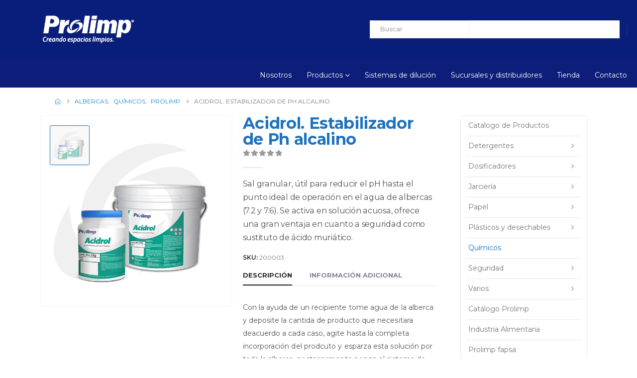

--- FILE ---
content_type: text/html; charset=UTF-8
request_url: https://www.prolimp.com/product/acidrol-estabilizador-de-ph-alcalino/
body_size: 180588
content:
<!DOCTYPE html><html
class  lang=es data-op3-support="no-js no-svg no-webp no-avif"><head><style>img.lazy{min-height:1px}</style><link
href=https://www.prolimp.com/wp-content/plugins/w3-total-cache/pub/js/lazyload.min.js as=script><meta
http-equiv="X-UA-Compatible" content="IE=edge"><meta
http-equiv="Content-Type" content="text/html; charset=UTF-8"><meta
name="viewport" content="width=device-width, initial-scale=1, minimum-scale=1"><link
rel=profile href=https://gmpg.org/xfn/11><link
rel=pingback href=https://www.prolimp.com/xmlrpc.php><meta
name='robots' content='index, follow, max-image-preview:large, max-snippet:-1, max-video-preview:-1'><title>Acidrol. Estabilizador de Ph alcalino - Prolimp</title><link
rel=canonical href=https://www.prolimp.com/product/acidrol-estabilizador-de-ph-alcalino/ ><meta
property="og:locale" content="es_ES"><meta
property="og:type" content="article"><meta
property="og:title" content="Acidrol. Estabilizador de Ph alcalino"><meta
property="og:description" content="Sal granular, útil para reducir el pH hasta el punto ideal de operación en el agua de albercas (7.2 y 7.6). Se activa en solución acuosa, ofrece una gran ventaja en cuanto a seguridad como sustituto de ácido muriático."><meta
property="og:url" content="https://www.prolimp.com/product/acidrol-estabilizador-de-ph-alcalino/"><meta
property="og:site_name" content="Prolimp"><meta
property="article:publisher" content="https://www.facebook.com/prolimpdelcentro"><meta
property="og:image" content="https://www.prolimp.com/wp-content/uploads/2020/09/acidrol_fichas650.png"><meta
property="og:image:width" content="650"><meta
property="og:image:height" content="650"><meta
property="og:image:type" content="image/png"><meta
name="twitter:card" content="summary_large_image"> <script type=application/ld+json class=yoast-schema-graph>{"@context":"https://schema.org","@graph":[{"@type":"WebPage","@id":"https://www.prolimp.com/product/acidrol-estabilizador-de-ph-alcalino/","url":"https://www.prolimp.com/product/acidrol-estabilizador-de-ph-alcalino/","name":"Acidrol. Estabilizador de Ph alcalino - Prolimp","isPartOf":{"@id":"https://www.prolimp.com/#website"},"primaryImageOfPage":{"@id":"https://www.prolimp.com/product/acidrol-estabilizador-de-ph-alcalino/#primaryimage"},"image":{"@id":"https://www.prolimp.com/product/acidrol-estabilizador-de-ph-alcalino/#primaryimage"},"thumbnailUrl":"https://www.prolimp.com/wp-content/uploads/2020/09/acidrol_fichas650.png","datePublished":"2020-09-01T00:09:25+00:00","breadcrumb":{"@id":"https://www.prolimp.com/product/acidrol-estabilizador-de-ph-alcalino/#breadcrumb"},"inLanguage":"es","potentialAction":[{"@type":"ReadAction","target":["https://www.prolimp.com/product/acidrol-estabilizador-de-ph-alcalino/"]}]},{"@type":"ImageObject","inLanguage":"es","@id":"https://www.prolimp.com/product/acidrol-estabilizador-de-ph-alcalino/#primaryimage","url":"https://www.prolimp.com/wp-content/uploads/2020/09/acidrol_fichas650.png","contentUrl":"https://www.prolimp.com/wp-content/uploads/2020/09/acidrol_fichas650.png","width":650,"height":650},{"@type":"BreadcrumbList","@id":"https://www.prolimp.com/product/acidrol-estabilizador-de-ph-alcalino/#breadcrumb","itemListElement":[{"@type":"ListItem","position":1,"name":"Portada","item":"https://www.prolimp.com/"},{"@type":"ListItem","position":2,"name":"Productos de limpieza","item":"https://www.prolimp.com/productos-de-limpieza/"},{"@type":"ListItem","position":3,"name":"Acidrol. Estabilizador de Ph alcalino"}]},{"@type":"WebSite","@id":"https://www.prolimp.com/#website","url":"https://www.prolimp.com/","name":"Prolimp","description":"Productos de limpieza para Crear espacios limpios en empresas e industria","publisher":{"@id":"https://www.prolimp.com/#organization"},"potentialAction":[{"@type":"SearchAction","target":{"@type":"EntryPoint","urlTemplate":"https://www.prolimp.com/?s={search_term_string}"},"query-input":{"@type":"PropertyValueSpecification","valueRequired":true,"valueName":"search_term_string"}}],"inLanguage":"es"},{"@type":"Organization","@id":"https://www.prolimp.com/#organization","name":"Prolimp","url":"https://www.prolimp.com/","logo":{"@type":"ImageObject","inLanguage":"es","@id":"https://www.prolimp.com/#/schema/logo/image/","url":"https://www.prolimp.com/wp-content/uploads/2020/04/prolimp-logo-2020.png","contentUrl":"https://www.prolimp.com/wp-content/uploads/2020/04/prolimp-logo-2020.png","width":325,"height":100,"caption":"Prolimp"},"image":{"@id":"https://www.prolimp.com/#/schema/logo/image/"},"sameAs":["https://www.facebook.com/prolimpdelcentro","https://www.instagram.com/prolimp1/","https://www.youtube.com/@Prolimp1/videos","https://www.linkedin.com/company/prolimp-del-centro","https://www.tiktok.com/@prolimp_oficial"]}]}</script> <link
rel=dns-prefetch href=//www.googletagmanager.com><link
rel=alternate type=application/rss+xml title="Prolimp &raquo; Feed" href=https://www.prolimp.com/feed/ ><link
rel=alternate type=application/rss+xml title="Prolimp &raquo; Feed de los comentarios" href=https://www.prolimp.com/comments/feed/ ><link
rel=alternate title="oEmbed (JSON)" type=application/json+oembed href="https://www.prolimp.com/wp-json/oembed/1.0/embed?url=https%3A%2F%2Fwww.prolimp.com%2Fproduct%2Facidrol-estabilizador-de-ph-alcalino%2F"><link
rel=alternate title="oEmbed (XML)" type=text/xml+oembed href="https://www.prolimp.com/wp-json/oembed/1.0/embed?url=https%3A%2F%2Fwww.prolimp.com%2Fproduct%2Facidrol-estabilizador-de-ph-alcalino%2F&#038;format=xml"><link
rel="shortcut icon" href=//www.prolimp.com/wp-content/uploads/2023/10/favicon-prolimp-16x16-1-removebg-preview.png type=image/x-icon><link
rel=apple-touch-icon href=//www.prolimp.com/wp-content/uploads/2023/10/favicon-prolimp-60x60-1-removebg-preview.png><link
rel=apple-touch-icon sizes=120x120 href=//www.prolimp.com/wp-content/uploads/2023/10/favicon-prolimp-120x120-1-removebg-preview.png><link
rel=apple-touch-icon sizes=76x76 href=//www.prolimp.com/wp-content/uploads/2023/10/favicon-prolimp-60x60-1-removebg-preview.png><link
rel=apple-touch-icon sizes=152x152 href=//www.prolimp.com/wp-content/uploads/2023/10/favicon-prolimp-120x120-1-removebg-preview.png><link
rel=preload href=https://www.prolimp.com/wp-content/themes/porto/fonts/porto-font/porto.woff2 as=font type=font/woff2 crossorigin fetchpriority=high><link
rel=preload href=https://www.prolimp.com/wp-content/themes/porto/fonts/fontawesome_optimized/fa-solid-900.woff2 as=font type=font/woff2 crossorigin fetchpriority=high><link
rel=preload href=https://www.prolimp.com/wp-content/themes/porto/fonts/fontawesome_optimized/fa-regular-400.woff2 as=font type=font/woff2 crossorigin fetchpriority=high><link
rel=preload href=https://www.prolimp.com/wp-content/themes/porto/fonts/fontawesome_optimized/fa-brands-400.woff2 as=font type=font/woff2 crossorigin fetchpriority=high><link
rel=preload href=https://www.prolimp.com/wp-content/themes/porto/fonts/Simple-Line-Icons/Simple-Line-Icons.woff2 as=font type=font/woff2 crossorigin fetchpriority=high><style id=wp-img-auto-sizes-contain-inline-css>img:is([sizes=auto i],[sizes^="auto," i]){contain-intrinsic-size:3000px 1500px}
/*# sourceURL=wp-img-auto-sizes-contain-inline-css */</style><link
rel=stylesheet id=wp-block-library-css href='https://www.prolimp.com/wp-includes/css/dist/block-library/style.min.css?ver=6.9' media=all><style id=wp-block-library-theme-inline-css>.wp-block-audio :where(figcaption){color:#555;font-size:13px;text-align:center}.is-dark-theme .wp-block-audio :where(figcaption){color:#ffffffa6}.wp-block-audio{margin:0 0 1em}.wp-block-code{border:1px solid #ccc;border-radius:4px;font-family:Menlo,Consolas,monaco,monospace;padding:.8em 1em}.wp-block-embed :where(figcaption){color:#555;font-size:13px;text-align:center}.is-dark-theme .wp-block-embed :where(figcaption){color:#ffffffa6}.wp-block-embed{margin:0 0 1em}.blocks-gallery-caption{color:#555;font-size:13px;text-align:center}.is-dark-theme .blocks-gallery-caption{color:#ffffffa6}:root :where(.wp-block-image figcaption){color:#555;font-size:13px;text-align:center}.is-dark-theme :root :where(.wp-block-image figcaption){color:#ffffffa6}.wp-block-image{margin:0 0 1em}.wp-block-pullquote{border-bottom:4px solid;border-top:4px solid;color:currentColor;margin-bottom:1.75em}.wp-block-pullquote :where(cite),.wp-block-pullquote :where(footer),.wp-block-pullquote__citation{color:currentColor;font-size:.8125em;font-style:normal;text-transform:uppercase}.wp-block-quote{border-left:.25em solid;margin:0 0 1.75em;padding-left:1em}.wp-block-quote cite,.wp-block-quote footer{color:currentColor;font-size:.8125em;font-style:normal;position:relative}.wp-block-quote:where(.has-text-align-right){border-left:none;border-right:.25em solid;padding-left:0;padding-right:1em}.wp-block-quote:where(.has-text-align-center){border:none;padding-left:0}.wp-block-quote.is-large,.wp-block-quote.is-style-large,.wp-block-quote:where(.is-style-plain){border:none}.wp-block-search .wp-block-search__label{font-weight:700}.wp-block-search__button{border:1px solid #ccc;padding:.375em .625em}:where(.wp-block-group.has-background){padding:1.25em 2.375em}.wp-block-separator.has-css-opacity{opacity:.4}.wp-block-separator{border:none;border-bottom:2px solid;margin-left:auto;margin-right:auto}.wp-block-separator.has-alpha-channel-opacity{opacity:1}.wp-block-separator:not(.is-style-wide):not(.is-style-dots){width:100px}.wp-block-separator.has-background:not(.is-style-dots){border-bottom:none;height:1px}.wp-block-separator.has-background:not(.is-style-wide):not(.is-style-dots){height:2px}.wp-block-table{margin:0 0 1em}.wp-block-table td,.wp-block-table th{word-break:normal}.wp-block-table :where(figcaption){color:#555;font-size:13px;text-align:center}.is-dark-theme .wp-block-table :where(figcaption){color:#ffffffa6}.wp-block-video :where(figcaption){color:#555;font-size:13px;text-align:center}.is-dark-theme .wp-block-video :where(figcaption){color:#ffffffa6}.wp-block-video{margin:0 0 1em}:root :where(.wp-block-template-part.has-background){margin-bottom:0;margin-top:0;padding:1.25em 2.375em}
/*# sourceURL=/wp-includes/css/dist/block-library/theme.min.css */</style><style id=classic-theme-styles-inline-css>/*! This file is auto-generated */
.wp-block-button__link{color:#fff;background-color:#32373c;border-radius:9999px;box-shadow:none;text-decoration:none;padding:calc(.667em + 2px) calc(1.333em + 2px);font-size:1.125em}.wp-block-file__button{background:#32373c;color:#fff;text-decoration:none}
/*# sourceURL=/wp-includes/css/classic-themes.min.css */</style><style id=global-styles-inline-css>/*<![CDATA[*/:root{--wp--preset--aspect-ratio--square: 1;--wp--preset--aspect-ratio--4-3: 4/3;--wp--preset--aspect-ratio--3-4: 3/4;--wp--preset--aspect-ratio--3-2: 3/2;--wp--preset--aspect-ratio--2-3: 2/3;--wp--preset--aspect-ratio--16-9: 16/9;--wp--preset--aspect-ratio--9-16: 9/16;--wp--preset--color--black: #000000;--wp--preset--color--cyan-bluish-gray: #abb8c3;--wp--preset--color--white: #ffffff;--wp--preset--color--pale-pink: #f78da7;--wp--preset--color--vivid-red: #cf2e2e;--wp--preset--color--luminous-vivid-orange: #ff6900;--wp--preset--color--luminous-vivid-amber: #fcb900;--wp--preset--color--light-green-cyan: #7bdcb5;--wp--preset--color--vivid-green-cyan: #00d084;--wp--preset--color--pale-cyan-blue: #8ed1fc;--wp--preset--color--vivid-cyan-blue: #0693e3;--wp--preset--color--vivid-purple: #9b51e0;--wp--preset--color--primary: var(--porto-primary-color);--wp--preset--color--secondary: var(--porto-secondary-color);--wp--preset--color--tertiary: var(--porto-tertiary-color);--wp--preset--color--quaternary: var(--porto-quaternary-color);--wp--preset--color--dark: var(--porto-dark-color);--wp--preset--color--light: var(--porto-light-color);--wp--preset--color--primary-hover: var(--porto-primary-light-5);--wp--preset--gradient--vivid-cyan-blue-to-vivid-purple: linear-gradient(135deg,rgb(6,147,227) 0%,rgb(155,81,224) 100%);--wp--preset--gradient--light-green-cyan-to-vivid-green-cyan: linear-gradient(135deg,rgb(122,220,180) 0%,rgb(0,208,130) 100%);--wp--preset--gradient--luminous-vivid-amber-to-luminous-vivid-orange: linear-gradient(135deg,rgb(252,185,0) 0%,rgb(255,105,0) 100%);--wp--preset--gradient--luminous-vivid-orange-to-vivid-red: linear-gradient(135deg,rgb(255,105,0) 0%,rgb(207,46,46) 100%);--wp--preset--gradient--very-light-gray-to-cyan-bluish-gray: linear-gradient(135deg,rgb(238,238,238) 0%,rgb(169,184,195) 100%);--wp--preset--gradient--cool-to-warm-spectrum: linear-gradient(135deg,rgb(74,234,220) 0%,rgb(151,120,209) 20%,rgb(207,42,186) 40%,rgb(238,44,130) 60%,rgb(251,105,98) 80%,rgb(254,248,76) 100%);--wp--preset--gradient--blush-light-purple: linear-gradient(135deg,rgb(255,206,236) 0%,rgb(152,150,240) 100%);--wp--preset--gradient--blush-bordeaux: linear-gradient(135deg,rgb(254,205,165) 0%,rgb(254,45,45) 50%,rgb(107,0,62) 100%);--wp--preset--gradient--luminous-dusk: linear-gradient(135deg,rgb(255,203,112) 0%,rgb(199,81,192) 50%,rgb(65,88,208) 100%);--wp--preset--gradient--pale-ocean: linear-gradient(135deg,rgb(255,245,203) 0%,rgb(182,227,212) 50%,rgb(51,167,181) 100%);--wp--preset--gradient--electric-grass: linear-gradient(135deg,rgb(202,248,128) 0%,rgb(113,206,126) 100%);--wp--preset--gradient--midnight: linear-gradient(135deg,rgb(2,3,129) 0%,rgb(40,116,252) 100%);--wp--preset--font-size--small: 13px;--wp--preset--font-size--medium: 20px;--wp--preset--font-size--large: 36px;--wp--preset--font-size--x-large: 42px;--wp--preset--spacing--20: 0.44rem;--wp--preset--spacing--30: 0.67rem;--wp--preset--spacing--40: 1rem;--wp--preset--spacing--50: 1.5rem;--wp--preset--spacing--60: 2.25rem;--wp--preset--spacing--70: 3.38rem;--wp--preset--spacing--80: 5.06rem;--wp--preset--shadow--natural: 6px 6px 9px rgba(0, 0, 0, 0.2);--wp--preset--shadow--deep: 12px 12px 50px rgba(0, 0, 0, 0.4);--wp--preset--shadow--sharp: 6px 6px 0px rgba(0, 0, 0, 0.2);--wp--preset--shadow--outlined: 6px 6px 0px -3px rgb(255, 255, 255), 6px 6px rgb(0, 0, 0);--wp--preset--shadow--crisp: 6px 6px 0px rgb(0, 0, 0);}:where(.is-layout-flex){gap: 0.5em;}:where(.is-layout-grid){gap: 0.5em;}body .is-layout-flex{display: flex;}.is-layout-flex{flex-wrap: wrap;align-items: center;}.is-layout-flex > :is(*, div){margin: 0;}body .is-layout-grid{display: grid;}.is-layout-grid > :is(*, div){margin: 0;}:where(.wp-block-columns.is-layout-flex){gap: 2em;}:where(.wp-block-columns.is-layout-grid){gap: 2em;}:where(.wp-block-post-template.is-layout-flex){gap: 1.25em;}:where(.wp-block-post-template.is-layout-grid){gap: 1.25em;}.has-black-color{color: var(--wp--preset--color--black) !important;}.has-cyan-bluish-gray-color{color: var(--wp--preset--color--cyan-bluish-gray) !important;}.has-white-color{color: var(--wp--preset--color--white) !important;}.has-pale-pink-color{color: var(--wp--preset--color--pale-pink) !important;}.has-vivid-red-color{color: var(--wp--preset--color--vivid-red) !important;}.has-luminous-vivid-orange-color{color: var(--wp--preset--color--luminous-vivid-orange) !important;}.has-luminous-vivid-amber-color{color: var(--wp--preset--color--luminous-vivid-amber) !important;}.has-light-green-cyan-color{color: var(--wp--preset--color--light-green-cyan) !important;}.has-vivid-green-cyan-color{color: var(--wp--preset--color--vivid-green-cyan) !important;}.has-pale-cyan-blue-color{color: var(--wp--preset--color--pale-cyan-blue) !important;}.has-vivid-cyan-blue-color{color: var(--wp--preset--color--vivid-cyan-blue) !important;}.has-vivid-purple-color{color: var(--wp--preset--color--vivid-purple) !important;}.has-black-background-color{background-color: var(--wp--preset--color--black) !important;}.has-cyan-bluish-gray-background-color{background-color: var(--wp--preset--color--cyan-bluish-gray) !important;}.has-white-background-color{background-color: var(--wp--preset--color--white) !important;}.has-pale-pink-background-color{background-color: var(--wp--preset--color--pale-pink) !important;}.has-vivid-red-background-color{background-color: var(--wp--preset--color--vivid-red) !important;}.has-luminous-vivid-orange-background-color{background-color: var(--wp--preset--color--luminous-vivid-orange) !important;}.has-luminous-vivid-amber-background-color{background-color: var(--wp--preset--color--luminous-vivid-amber) !important;}.has-light-green-cyan-background-color{background-color: var(--wp--preset--color--light-green-cyan) !important;}.has-vivid-green-cyan-background-color{background-color: var(--wp--preset--color--vivid-green-cyan) !important;}.has-pale-cyan-blue-background-color{background-color: var(--wp--preset--color--pale-cyan-blue) !important;}.has-vivid-cyan-blue-background-color{background-color: var(--wp--preset--color--vivid-cyan-blue) !important;}.has-vivid-purple-background-color{background-color: var(--wp--preset--color--vivid-purple) !important;}.has-black-border-color{border-color: var(--wp--preset--color--black) !important;}.has-cyan-bluish-gray-border-color{border-color: var(--wp--preset--color--cyan-bluish-gray) !important;}.has-white-border-color{border-color: var(--wp--preset--color--white) !important;}.has-pale-pink-border-color{border-color: var(--wp--preset--color--pale-pink) !important;}.has-vivid-red-border-color{border-color: var(--wp--preset--color--vivid-red) !important;}.has-luminous-vivid-orange-border-color{border-color: var(--wp--preset--color--luminous-vivid-orange) !important;}.has-luminous-vivid-amber-border-color{border-color: var(--wp--preset--color--luminous-vivid-amber) !important;}.has-light-green-cyan-border-color{border-color: var(--wp--preset--color--light-green-cyan) !important;}.has-vivid-green-cyan-border-color{border-color: var(--wp--preset--color--vivid-green-cyan) !important;}.has-pale-cyan-blue-border-color{border-color: var(--wp--preset--color--pale-cyan-blue) !important;}.has-vivid-cyan-blue-border-color{border-color: var(--wp--preset--color--vivid-cyan-blue) !important;}.has-vivid-purple-border-color{border-color: var(--wp--preset--color--vivid-purple) !important;}.has-vivid-cyan-blue-to-vivid-purple-gradient-background{background: var(--wp--preset--gradient--vivid-cyan-blue-to-vivid-purple) !important;}.has-light-green-cyan-to-vivid-green-cyan-gradient-background{background: var(--wp--preset--gradient--light-green-cyan-to-vivid-green-cyan) !important;}.has-luminous-vivid-amber-to-luminous-vivid-orange-gradient-background{background: var(--wp--preset--gradient--luminous-vivid-amber-to-luminous-vivid-orange) !important;}.has-luminous-vivid-orange-to-vivid-red-gradient-background{background: var(--wp--preset--gradient--luminous-vivid-orange-to-vivid-red) !important;}.has-very-light-gray-to-cyan-bluish-gray-gradient-background{background: var(--wp--preset--gradient--very-light-gray-to-cyan-bluish-gray) !important;}.has-cool-to-warm-spectrum-gradient-background{background: var(--wp--preset--gradient--cool-to-warm-spectrum) !important;}.has-blush-light-purple-gradient-background{background: var(--wp--preset--gradient--blush-light-purple) !important;}.has-blush-bordeaux-gradient-background{background: var(--wp--preset--gradient--blush-bordeaux) !important;}.has-luminous-dusk-gradient-background{background: var(--wp--preset--gradient--luminous-dusk) !important;}.has-pale-ocean-gradient-background{background: var(--wp--preset--gradient--pale-ocean) !important;}.has-electric-grass-gradient-background{background: var(--wp--preset--gradient--electric-grass) !important;}.has-midnight-gradient-background{background: var(--wp--preset--gradient--midnight) !important;}.has-small-font-size{font-size: var(--wp--preset--font-size--small) !important;}.has-medium-font-size{font-size: var(--wp--preset--font-size--medium) !important;}.has-large-font-size{font-size: var(--wp--preset--font-size--large) !important;}.has-x-large-font-size{font-size: var(--wp--preset--font-size--x-large) !important;}
:where(.wp-block-post-template.is-layout-flex){gap: 1.25em;}:where(.wp-block-post-template.is-layout-grid){gap: 1.25em;}
:where(.wp-block-term-template.is-layout-flex){gap: 1.25em;}:where(.wp-block-term-template.is-layout-grid){gap: 1.25em;}
:where(.wp-block-columns.is-layout-flex){gap: 2em;}:where(.wp-block-columns.is-layout-grid){gap: 2em;}
:root :where(.wp-block-pullquote){font-size: 1.5em;line-height: 1.6;}
/*# sourceURL=global-styles-inline-css *//*]]>*/</style><link
rel=stylesheet id=contact-form-7-css href='https://www.prolimp.com/wp-content/plugins/contact-form-7/includes/css/styles.css?ver=6.1.4' media=all><link
rel=stylesheet id=photoswipe-css href='https://www.prolimp.com/wp-content/plugins/woocommerce/assets/css/photoswipe/photoswipe.min.css?ver=10.4.3' media=all><link
rel=stylesheet id=photoswipe-default-skin-css href='https://www.prolimp.com/wp-content/plugins/woocommerce/assets/css/photoswipe/default-skin/default-skin.min.css?ver=10.4.3' media=all><style id=woocommerce-inline-inline-css>.woocommerce form .form-row .required { visibility: visible; }
/*# sourceURL=woocommerce-inline-inline-css */</style><link
rel=stylesheet id=wcz-frontend-css href='https://www.prolimp.com/wp-content/plugins/woocustomizer/assets/css/frontend.css?ver=2.6.3' media=all><link
rel=stylesheet id=aws-style-css href='https://www.prolimp.com/wp-content/plugins/advanced-woo-search/assets/css/common.min.css?ver=3.50' media=all><style id=op3-frontend-stylesheet-inline-css>/*<![CDATA[*/html{--op3-post-featured-image-fallback:"https://www.prolimp.com/wp-content/plugins/op-builder/public/assets/img/img-placeholder.svg";--op3-post-featured-image-real:"https://www.prolimp.com/wp-content/uploads/2020/09/acidrol_fichas650.png";--op3-post-featured-image-computed:var(--op3-post-featured-image-real,var(--op3-post-featured-image-fallback));}body{-webkit-font-smoothing:antialiased;-moz-osx-font-smoothing:grayscale;--op3-featured-image-fallback:var(--op3-post-featured-image-fallback)}body.opf_funnel-template-op_builder_blank,body.page-template-op_builder_blank,body.post-template-op_builder_blank{font-family:'IBM Plex Sans',sans-serif}body.opf_funnel-template-op_builder_blank h1,body.opf_funnel-template-op_builder_blank h2,body.opf_funnel-template-op_builder_blank h3,body.opf_funnel-template-op_builder_blank h4,body.opf_funnel-template-op_builder_blank h5,body.opf_funnel-template-op_builder_blank h6,body.page-template-op_builder_blank h1,body.page-template-op_builder_blank h2,body.page-template-op_builder_blank h3,body.page-template-op_builder_blank h4,body.page-template-op_builder_blank h5,body.page-template-op_builder_blank h6,body.post-template-op_builder_blank h1,body.post-template-op_builder_blank h2,body.post-template-op_builder_blank h3,body.post-template-op_builder_blank h4,body.post-template-op_builder_blank h5,body.post-template-op_builder_blank h6{font-family:Poppins,sans-serif}.op3-designer-element{overflow-x:clip;overflow-y:visible}img{max-width:100%;height:auto}img.emoji{display:inline!important;border:none!important;height:1em!important;width:1em!important;margin:0 .07em!important;vertical-align:-.1em!important;background:0 0!important;padding:0!important;-webkit-box-shadow:none!important;box-shadow:none!important}[data-op3-contenteditable] [style*=";color:"] a,[data-op3-contenteditable] [style*="; color:"] a,[data-op3-contenteditable] [style^="color:"] a{color:inherit!important}[data-op3-contenteditable] [style*=";background-clip:text;"] *,[data-op3-contenteditable] [style*=";background-clip: text;"] *,[data-op3-contenteditable] [style*="; background-clip:text;"] *,[data-op3-contenteditable] [style*="; background-clip: text;"] *,[data-op3-contenteditable] [style^="background-clip:text;"] *,[data-op3-contenteditable] [style^="background-clip: text;"] *{color:inherit;background-image:inherit;background-size:inherit;background-position:inherit;background-clip:inherit;-webkit-background-clip:inherit;text-fill-color:inherit;-webkit-text-fill-color:inherit}.op3-element__tcp--non-a,.op3-element__tcp--non-a:hover{font:inherit;color:inherit;text-transform:inherit;text-decoration:inherit;text-shadow:inherit}[data-op3-children="0"],[data-op3-children="1"],[data-op3-children="2"],[data-op3-children="3"],[data-op3-children="4"],[data-op3-children="5"],[data-op3-children="6"],[data-op3-children="7"],[data-op3-children="8"],[data-op3-children="9"],[data-op3-children="10"]{foo:bar}#wpadminbar #wp-admin-bar-op3_edit_page>.ab-item::before{content:"\f464";top:2px}.grecaptcha-badge{display:none}a[href='#wlm_login#'],a[href='#wlm_logout#']{display:none!important}.op3-absolute-link{position:absolute;display:block;top:0;right:0;bottom:0;left:0}.op3-element{position:relative;display:block;max-width:100%;background:center center no-repeat none;-webkit-transition:all 0s ease;transition:all 0s ease}.op3-element [data-op-element-hidden="1"],.op3-element[data-op-element-hidden="1"]{display:none!important}.op3-element [data-op-visibility-hidden="1"],.op3-element[data-op-visibility-hidden="1"]{visibility:hidden}.op3-element *{-webkit-transition:all 0s ease;transition:all 0s ease}.op3-element [data-op3-element-container]{border-color:transparent!important;border-width:0}.op3-element [data-op3-border]{position:absolute;top:0;left:0;width:100%;height:100%;z-index:auto;border-width:0;overflow:hidden}.op3-element [data-op3-border]>[data-op3-background]{will-change:top}.op3-element [data-op3-background]{position:absolute;display:block;width:100%;height:100%;top:0;left:0;overflow:hidden;-webkit-transition:inherit;transition:inherit;pointer-events:none}.op3-element [data-op3-background]::after,.op3-element [data-op3-background]::before{content:"";position:absolute;display:block;width:100%;height:100%;top:0;left:0;-webkit-transition:inherit;transition:inherit;pointer-events:none}.op3-element [data-op3-background=map],.op3-element [data-op3-children]>.op3-element[data-op3-element-spec=togglestatuserror],.op3-element [data-op3-children][data-op3-toggle-status=error]>.op3-element{display:none}.op3-element [data-op3-background]::before{opacity:1}.op3-element [data-op3-background]::after,.op3-element:hover>.op3-background-ancestor>[data-op3-background]::before,.op3-element:hover>.op3-background-ancestor>[data-op3-border]>[data-op3-background]::before,.op3-element:hover>.op3-background-ancestor>[data-op3-element-container]>[data-op3-border]>[data-op3-background]::before,.op3-element:hover>.op3-background-parent>[data-op3-background]::before,.op3-element:hover>.op3-background-parent>[data-op3-border]>[data-op3-background]::before,.op3-element:hover>.op3-background-parent>[data-op3-element-container]>[data-op3-border]>[data-op3-background]::before,.op3-element:hover>[data-op3-background]::before,.op3-element:hover>[data-op3-element-container]>[data-op3-border]>[data-op3-background]::before{opacity:0}.op3-element [data-op3-background=video] [data-op3-video-selfhosted],.op3-element [data-op3-background=video] iframe{position:absolute;left:0;top:0;width:100%;height:100%}.op3-element [data-op3-background=video] [data-op3-code]{border-width:0}.op3-element [data-op3-background=video] [data-op3-aspect-ratio]{position:absolute;top:0;left:0;width:100%;height:0}.op3-element [data-op3-background=video] [data-op3-aspect-ratio=""],.op3-element [data-op3-background=video] [data-op3-aspect-ratio="16:9"]{padding-top:56.25%}.op3-element [data-op3-background=video] [data-op3-aspect-ratio="16:10"]{padding-top:62.5%}.op3-element [data-op3-background=video] [data-op3-aspect-ratio="21:9"]{padding-top:42.86%}.op3-element [data-op3-background=video] [data-op3-aspect-ratio="4:3"]{padding-top:75%}.op3-element [data-op3-background=video] [data-op3-aspect-ratio="4:5"]{padding-top:125%}.op3-element [data-op3-background=video] [data-op3-aspect-ratio="1:1"]{padding-top:100%}.op3-element [data-op3-background=video] [data-op3-aspect-ratio="9:16"]{padding-top:178%}.op3-element [data-op3-background=video] [data-element-object-fit][data-element-object-fit]{position:absolute;top:50%;left:50%;-webkit-transform:translate(-50%,-50%) translateZ(0);transform:translate(-50%,-50%) translateZ(0)}.op3-element [data-op3-background=video] [data-op3-video-selfhosted]{-o-object-fit:cover;object-fit:cover}.op3-element .op3-background-ancestor,.op3-element .op3-background-parent{position:relative}.op3-element:hover>.op3-background-ancestor>[data-op3-background]::after,.op3-element:hover>.op3-background-ancestor>[data-op3-border]>[data-op3-background]::after,.op3-element:hover>.op3-background-ancestor>[data-op3-element-container]>[data-op3-border]>[data-op3-background]::after,.op3-element:hover>.op3-background-parent>[data-op3-background]::after,.op3-element:hover>.op3-background-parent>[data-op3-border]>[data-op3-background]::after,.op3-element:hover>.op3-background-parent>[data-op3-element-container]>[data-op3-border]>[data-op3-background]::after,.op3-element:hover>[data-op3-background]::after,.op3-element:hover>[data-op3-element-container]>[data-op3-border]>[data-op3-background]::after{opacity:1}.op3-element[data-op3-has-children="0"]:hover [data-op3-background]::before{opacity:0}.op3-element[data-op3-has-children="0"]:hover [data-op3-background]::after{opacity:1}.op3-element [data-op3-children][data-op3-toggle-status=error]>.op3-element[data-op3-element-spec=togglestatuserror]{display:block}.op3-element[data-op-animation-state~=enter]{opacity:0;pointer-events:none}.op3-element[data-op-animation-state=enter]{-webkit-transition:all 0s!important;transition:all 0s!important}.op3-element[data-op-animation-state~=enter-active]{opacity:1;pointer-events:all}.op3-element[data-op-animation-style=fade][data-op-animation-state~=enter-active]{-webkit-transition:opacity .7s ease!important;transition:opacity .7s ease!important}.op3-element[data-op-animation-style=scale-up][data-op-animation-state~=enter]{-webkit-transform:scale(.5);transform:scale(.5)}.op3-element[data-op-animation-style=scale-up][data-op-animation-state~=enter-active]{-webkit-transform:scale(1);transform:scale(1);-webkit-transition:opacity .7s ease,-webkit-transform .7s ease!important;transition:opacity .7s ease,-webkit-transform .7s ease!important;transition:opacity .7s ease,transform .7s ease!important;transition:opacity .7s ease,transform .7s ease,-webkit-transform .7s ease!important}.op3-element[data-op-animation-style=scale-down][data-op-animation-state~=enter]{-webkit-transform:scale(1.5);transform:scale(1.5)}.op3-element[data-op-animation-style=scale-down][data-op-animation-state~=enter-active]{-webkit-transform:scale(1);transform:scale(1);-webkit-transition:opacity .7s ease,-webkit-transform .7s ease!important;transition:opacity .7s ease,-webkit-transform .7s ease!important;transition:opacity .7s ease,transform .7s ease!important;transition:opacity .7s ease,transform .7s ease,-webkit-transform .7s ease!important}.op3-element[data-op-animation-style=slide-up][data-op-animation-state~=enter]{-webkit-transform:translateY(10%);transform:translateY(10%)}.op3-element[data-op-animation-style=slide-up][data-op-animation-state~=enter-active]{-webkit-transform:translateY(0);transform:translateY(0);-webkit-transition:opacity .7s ease,-webkit-transform .7s ease!important;transition:opacity .7s ease,-webkit-transform .7s ease!important;transition:opacity .7s ease,transform .7s ease!important;transition:opacity .7s ease,transform .7s ease,-webkit-transform .7s ease!important}.op3-element[data-op-animation-style=slide-down][data-op-animation-state~=enter]{-webkit-transform:translateY(-10%);transform:translateY(-10%)}.op3-element[data-op-animation-style=slide-down][data-op-animation-state~=enter-active]{-webkit-transform:translateY(0);transform:translateY(0);-webkit-transition:opacity .7s ease,-webkit-transform .7s ease!important;transition:opacity .7s ease,-webkit-transform .7s ease!important;transition:opacity .7s ease,transform .7s ease!important;transition:opacity .7s ease,transform .7s ease,-webkit-transform .7s ease!important}.op3-element[data-op-animation-style=slide-left][data-op-animation-state~=enter]{-webkit-transform:translateX(10%);transform:translateX(10%)}.op3-element[data-op-animation-style=slide-left][data-op-animation-state~=enter-active]{-webkit-transform:translateX(0);transform:translateX(0);-webkit-transition:opacity .7s ease,-webkit-transform .7s ease!important;transition:opacity .7s ease,-webkit-transform .7s ease!important;transition:opacity .7s ease,transform .7s ease!important;transition:opacity .7s ease,transform .7s ease,-webkit-transform .7s ease!important}.op3-element[data-op-animation-style=slide-right][data-op-animation-state~=enter]{-webkit-transform:translateX(-10%);transform:translateX(-10%)}.op3-element[data-op-animation-style=slide-right][data-op-animation-state~=enter-active]{-webkit-transform:translateX(0);transform:translateX(0);-webkit-transition:opacity .7s ease,-webkit-transform .7s ease!important;transition:opacity .7s ease,-webkit-transform .7s ease!important;transition:opacity .7s ease,transform .7s ease!important;transition:opacity .7s ease,transform .7s ease,-webkit-transform .7s ease!important}.op3-element[data-op-animation-style=grow][data-op-animation-state~=enter]{-webkit-transform:scale(0);transform:scale(0)}.op3-element[data-op-animation-style=grow][data-op-animation-state~=enter-active]{-webkit-transform:scale(1);transform:scale(1);-webkit-transition:opacity .7s ease,-webkit-transform .7s ease!important;transition:opacity .7s ease,-webkit-transform .7s ease!important;transition:opacity .7s ease,transform .7s ease!important;transition:opacity .7s ease,transform .7s ease,-webkit-transform .7s ease!important}.op3-element[data-op-animation-style=shrink][data-op-animation-state~=enter]{-webkit-transform:scale(2.5);transform:scale(2.5)}.op3-element[data-op-animation-style=shrink][data-op-animation-state~=enter-active]{-webkit-transform:scale(1);transform:scale(1);-webkit-transition:opacity .7s ease,-webkit-transform .7s ease!important;transition:opacity .7s ease,-webkit-transform .7s ease!important;transition:opacity .7s ease,transform .7s ease!important;transition:opacity .7s ease,transform .7s ease,-webkit-transform .7s ease!important}.op3-element__background,.op3-element__canvas{z-index:0;pointer-events:none;-webkit-transition-duration:inherit}@media (max-width:767px){.op3-element [data-op3-background=video][data-op3-show-on-mobile="0"]{display:none}}.op3-element__container{position:static;min-width:0;-ms-flex-item-align:stretch;-ms-grid-row-align:stretch;align-self:stretch;-webkit-box-flex:1;-ms-flex:1;flex:1;overflow:hidden;border:1px currentColor}.op3-element__canvas{position:absolute;display:-ms-grid;display:grid;top:0;right:0;bottom:0;left:0;transition-duration:inherit;overflow:hidden;border-radius:inherit;border:inherit;border-color:transparent!important}.op3-element__background{-ms-grid-row:1;-ms-grid-column:1;grid-area:1/1/1/1;transition-duration:inherit}.op3-element__background::after,.op3-element__background::before{content:"";position:absolute;display:block;width:100%;height:100%;top:0;left:0;-webkit-transition:inherit;transition:inherit}.op3-element__background::before{opacity:1}.op3-element__background::after,.op3-element__container:hover>.op3-element__canvas>.op3-element__background::before{opacity:0}.op3-element__container:hover>.op3-element__canvas>.op3-element__background::after{opacity:1}.op3-element__contenteditable,.op3-element__html{position:relative}.op3-element__contenteditable,.op3-element__contenteditable>*,.op3-element__html,.op3-element__html>*{-webkit-transition-duration:inherit;transition-duration:inherit}.op3-element__children{-webkit-box-flex:1;-ms-flex:1;flex:1}.op3-element[data-op3-element-type=section]{--op3-featured-image-override:var(--op3-post-featured-image-real, var(--op3-featured-image-fallback));width:100%;margin:0 auto;padding-top:75px;padding-bottom:75px;display:-webkit-box;display:-ms-flexbox;display:flex;-webkit-box-orient:vertical;-webkit-box-direction:normal;-ms-flex-direction:column;flex-direction:column;border-width:0}.op3-element[data-op3-element-type=section] [data-op3-background=separatorTop],.op3-element[data-op3-element-type=section] [data-op3-background=separatorBottom]{width:100%;border-width:0!important;color:#d8d8d8}.op3-element[data-op3-element-type=section] [data-op3-background=separatorTop] svg,.op3-element[data-op3-element-type=section] [data-op3-background=separatorBottom] svg{width:100%;height:101%;vertical-align:top}.op3-element[data-op3-element-type=section] [data-op3-background=separatorBottom]{bottom:0;top:auto}.op3-element[data-op3-element-type=section] [data-op3-background=separatorBottom] svg{-webkit-transform:scaleY(-1);transform:scaleY(-1)}@media (max-width:1023px){.op3-element[data-op3-element-type=section]{padding-top:15px;padding-bottom:15px}.op3-element[data-op3-element-type=section]:first-child{padding-top:0}}.op3badge{position:fixed;display:block;bottom:0;z-index:9999;-webkit-box-shadow:0 0 0 1px rgba(6,6,6,.025);box-shadow:0 0 0 1px rgba(6,6,6,.025);overflow:hidden}.op3badge-left{border-radius:0 5px 0 0;left:0}.op3badge-right{border-radius:5px 0 0;right:0}
/*# sourceURL=op3-frontend-stylesheet-inline-css *//*]]>*/</style><style id=wcz-customizer-custom-css-inline-css>body.wcz-btns.wcz-woocommerce ul.products li.product a.button,
					body.wcz-btns.wcz-woocommerce .related.products ul.products li.product a.button,
                    body.wcz-btns.wcz-woocommerce.single-product div.product form.cart .button,
                    body.wcz-btns.wcz-woocommerce.wcz-wooblocks ul.wc-block-grid__products li.wc-block-grid__product .add_to_cart_button{font-size:10px;font-weight:700;border-radius:6px !important;padding:10px 20px 11px !important;}body.wcz-btns.wcz-woocommerce ul.products li.product a.button,
					body.wcz-btns.wcz-woocommerce .related.products ul.products li.product a.button,
					body.wcz-btns.wcz-woocommerce.single-product div.product form.cart .button,
					body.wcz-btns.wcz-woocommerce.single-product .woocommerce-Reviews form.comment-form input.submit,
                    body.wcz-btns.wcz-woocommerce.wcz-wooblocks ul.wc-block-grid__products li.wc-block-grid__product .add_to_cart_button{background-color:#ffffff !important;color:#1e73be !important;text-shadow:none;}body.wcz-btns.wcz-woocommerce ul.products li.product a.button:hover,
					body.wcz-btns.wcz-woocommerce .related.products ul.products li.product a.button:hover,
					body.wcz-btns.wcz-woocommerce.single-product div.product form.cart .button:hover,
					body.wcz-btns.wcz-woocommerce.single-product .woocommerce-Reviews form.comment-form input.submit:hover,
                    body.wcz-btns.wcz-woocommerce.wcz-wooblocks ul.wc-block-grid__products li.wc-block-grid__product .add_to_cart_button:hover{background-color:#0166bf !important;color:#ffffff !important;}body.woocommerce.wcz-woocommerce ul.products li.product .woocommerce-loop-product__title,
					body.wcz-woocommerce .products .product .woocommerce-loop-product__title,
                    body.wcz-wooblocks ul.wc-block-grid__products li.wc-block-grid__product .wc-block-grid__product-title a{color:#707070 !important;}body.single-product.wcz-woocommerce div.product .product_title{font-size:32px !important;color:#1e73be !important;}
/*# sourceURL=wcz-customizer-custom-css-inline-css */</style><link
rel=stylesheet id=porto-fs-progress-bar-css href='https://www.prolimp.com/wp-content/themes/porto/inc/lib/woocommerce-shipping-progress-bar/shipping-progress-bar.css?ver=7.7.2' media=all><link
rel=stylesheet id=porto-css-vars-css href='https://www.prolimp.com/wp-content/uploads/porto_styles/theme_css_vars.css?ver=7.7.2' media=all><link
rel=stylesheet id=elementor-frontend-css href='https://www.prolimp.com/wp-content/uploads/elementor/css/custom-frontend.min.css?ver=1768505411' media=all><link
rel=stylesheet id=elementor-post-5486-css href='https://www.prolimp.com/wp-content/uploads/elementor/css/post-5486.css?ver=1768505411' media=all><link
rel=stylesheet id=font-awesome-5-all-css href='https://www.prolimp.com/wp-content/plugins/elementor/assets/lib/font-awesome/css/all.min.css?ver=3.34.0' media=all><link
rel=stylesheet id=font-awesome-4-shim-css href='https://www.prolimp.com/wp-content/plugins/elementor/assets/lib/font-awesome/css/v4-shims.min.css?ver=3.34.0' media=all><link
rel=stylesheet id=bootstrap-css href='https://www.prolimp.com/wp-content/uploads/porto_styles/bootstrap.css?ver=7.7.2' media=all><link
rel=stylesheet id=porto-plugins-css href='https://www.prolimp.com/wp-content/themes/porto/css/plugins_optimized.css?ver=7.7.2' media=all><link
rel=stylesheet id=porto-theme-css href='https://www.prolimp.com/wp-content/themes/porto/css/theme.css?ver=7.7.2' media=all><link
rel=stylesheet id=porto-blog-legacy-css href='https://www.prolimp.com/wp-content/themes/porto/css/part/blog-legacy.css?ver=7.7.2' media=all><link
rel=stylesheet id=porto-header-shop-css href='https://www.prolimp.com/wp-content/themes/porto/css/part/header-shop.css?ver=7.7.2' media=all><link
rel=stylesheet id=porto-header-legacy-css href='https://www.prolimp.com/wp-content/themes/porto/css/part/header-legacy.css?ver=7.7.2' media=all><link
rel=stylesheet id=porto-footer-legacy-css href='https://www.prolimp.com/wp-content/themes/porto/css/part/footer-legacy.css?ver=7.7.2' media=all><link
rel=stylesheet id=porto-side-nav-panel-css href='https://www.prolimp.com/wp-content/themes/porto/css/part/side-nav-panel.css?ver=7.7.2' media=all><link
rel=stylesheet id=porto-revslider-css href='https://www.prolimp.com/wp-content/themes/porto/css/part/revslider.css?ver=7.7.2' media=all><link
rel=stylesheet id=porto-media-mobile-sidebar-css href='https://www.prolimp.com/wp-content/themes/porto/css/part/media-mobile-sidebar.css?ver=7.7.2' media=(max-width:991px)><link
rel=stylesheet id=porto-shortcodes-css href='https://www.prolimp.com/wp-content/uploads/porto_styles/shortcodes.css?ver=7.7.2' media=all><link
rel=stylesheet id=porto-theme-shop-css href='https://www.prolimp.com/wp-content/themes/porto/css/theme_shop.css?ver=7.7.2' media=all><link
rel=stylesheet id=porto-only-product-css href='https://www.prolimp.com/wp-content/themes/porto/css/part/only-product.css?ver=7.7.2' media=all><link
rel=stylesheet id=porto-shop-legacy-css href='https://www.prolimp.com/wp-content/themes/porto/css/part/shop-legacy.css?ver=7.7.2' media=all><link
rel=stylesheet id=porto-shop-sidebar-base-css href='https://www.prolimp.com/wp-content/themes/porto/css/part/shop-sidebar-base.css?ver=7.7.2' media=all><link
rel=stylesheet id=porto-theme-elementor-css href='https://www.prolimp.com/wp-content/themes/porto/css/theme_elementor.css?ver=7.7.2' media=all><link
rel=stylesheet id=porto-theme-radius-css href='https://www.prolimp.com/wp-content/themes/porto/css/theme_radius.css?ver=7.7.2' media=all><link
rel=stylesheet id=porto-dynamic-style-css href='https://www.prolimp.com/wp-content/uploads/porto_styles/dynamic_style.css?ver=7.7.2' media=all><link
rel=stylesheet id=porto-account-login-style-css href='https://www.prolimp.com/wp-content/themes/porto/css/theme/shop/login-style/account-login.css?ver=7.7.2' media=all><link
rel=stylesheet id=porto-theme-woopage-css href='https://www.prolimp.com/wp-content/themes/porto/css/theme/shop/other/woopage.css?ver=7.7.2' media=all><link
rel=stylesheet id=porto-sp-layout-css href='https://www.prolimp.com/wp-content/themes/porto/css/theme/shop/single-product/full_width.css?ver=7.7.2' media=all><link
rel=stylesheet id=widget-spacer-css href='https://www.prolimp.com/wp-content/plugins/elementor/assets/css/widget-spacer.min.css?ver=3.34.0' media=all><link
rel=stylesheet id=widget-heading-css href='https://www.prolimp.com/wp-content/plugins/elementor/assets/css/widget-heading.min.css?ver=3.34.0' media=all><link
rel=stylesheet id=widget-divider-css href='https://www.prolimp.com/wp-content/plugins/elementor/assets/css/widget-divider.min.css?ver=3.34.0' media=all><link
rel=stylesheet id=widget-image-css href='https://www.prolimp.com/wp-content/plugins/elementor/assets/css/widget-image.min.css?ver=3.34.0' media=all><link
rel=stylesheet id=elementor-post-7157-css href='https://www.prolimp.com/wp-content/uploads/elementor/css/post-7157.css?ver=7.7.2' media=all><link
rel=stylesheet id=porto-style-css href='https://www.prolimp.com/wp-content/themes/porto/style.css?ver=7.7.2' media=all><style id=porto-style-inline-css>/*<![CDATA[*/.side-header-narrow-bar-logo{max-width:150px}@media (min-width:992px){}.page-top ul.breadcrumb > li.home{display:inline-block}.page-top ul.breadcrumb > li.home a{position:relative;width:1em;text-indent:-9999px}.page-top ul.breadcrumb > li.home a:after{content:"\e883";font-family:'porto';float:left;text-indent:0}.product-images .img-thumbnail .inner,.product-images .img-thumbnail .inner img{-webkit-transform:none;transform:none}.sticky-product{position:fixed;top:0;left:0;width:100%;z-index:1001;background-color:#fff;box-shadow:0 3px 5px rgba(0,0,0,0.08);padding:15px 0}.sticky-product.pos-bottom{top:auto;bottom:var(--porto-icon-menus-mobile,0);box-shadow:0 -3px 5px rgba(0,0,0,0.08)}.sticky-product .container{display:-ms-flexbox;display:flex;-ms-flex-align:center;align-items:center;-ms-flex-wrap:wrap;flex-wrap:wrap}.sticky-product .sticky-image{max-width:60px;margin-right:15px}.sticky-product .add-to-cart{-ms-flex:1;flex:1;text-align:right;margin-top:5px}.sticky-product .product-name{font-size:16px;font-weight:600;line-height:inherit;margin-bottom:0}.sticky-product .sticky-detail{line-height:1.5;display:-ms-flexbox;display:flex}.sticky-product .star-rating{margin:5px 15px;font-size:1em}.sticky-product .availability{padding-top:2px}.sticky-product .sticky-detail .price{font-family:Montserrat,Montserrat,sans-serif;font-weight:400;margin-bottom:0;font-size:1.3em;line-height:1.5}.sticky-product.pos-top:not(.hide){top:0;opacity:1;visibility:visible;transform:translate3d( 0,0,0 )}.sticky-product.pos-top.scroll-down{opacity:0 !important;visibility:hidden;transform:translate3d( 0,-100%,0 )}.sticky-product.sticky-ready{transition:left .3s,visibility 0.3s,opacity 0.3s,transform 0.3s,top 0.3s ease}.sticky-product .quantity.extra-type{display:none}@media (min-width:992px){body.single-product .sticky-product .container{padding-left:calc(var(--porto-grid-gutter-width) / 2);padding-right:calc(var(--porto-grid-gutter-width) / 2)}}.sticky-product .container{padding-left:var(--porto-fluid-spacing);padding-right:var(--porto-fluid-spacing)}@media (max-width:768px){.sticky-product .sticky-image,.sticky-product .sticky-detail,.sticky-product{display:none}.sticky-product.show-mobile{display:block;padding-top:10px;padding-bottom:10px}.sticky-product.show-mobile .add-to-cart{margin-top:0}.sticky-product.show-mobile .single_add_to_cart_button{margin:0;width:100%}}#login-form-popup{max-width:480px}.header-row .header-center{margin:none !important}#header .logo .standard-logo{display:inline-block;margin-left:50px}ha-post-tab .ha-post-tab-meta{display:none}.widget_recent_entries > ul li,.widget_recent_comments > ul li,.widget_pages > ul li,.widget_meta > ul li,.widget_nav_menu > div > ul li,.widget_archive > ul li,.widget_categories > ul li,.widget_rss > ul li,.widget_recent_entries > ul li > a,.widget_recent_comments > ul li > a,.widget_pages > ul li > a,.widget_meta > ul li > a,.widget_nav_menu > div > ul li > a,.widget_archive > ul li > a,.widget_categories > ul li > a,.widget_rss > ul li > a{color:#000000 !important}#footer .footer-bottom a,#footer .footer-bottom .widget_nav_menu ul li:before{color:#ffffff !important}#footer .footer-bottom .footer-right{padding:10px 0 10px 8px;text-align:center}article.post .post-meta{margin-top:-.75rem;display:none}li.product-category .thumb-info,li.product-category .thumb-info img,li.product-category .thumb-info-wrapper:after{border-radius:0 !important}.sub-title{text-transform:none}.container{max-width:1180px}.page-top{padding:10px 0;min-height:44px}.main-content,.left-sidebar,.right-sidebar{padding-top:0}article.post .post-image .post-date{display:none}#header .header-top{display:none}ul.products li.product-category .thumb-info-title{padding:0}.header-bottom .container{background-image:url("http://prolimp.com/wp-content/uploads/2020/06/background-menu.jpg") !important;background-position:top}#header .main-menu > li.menu-item > a{padding:25px 0 12px 0}.main-content{padding-bottom:0}.porto-block-html-top{font-family:"Montserrat";font-weight:500;font-size:.9286em;line-height:1.4;letter-spacing:.025em}.porto-block-html-top .mfp-close{top:50%;transform:translateY(-50%) rotateZ(45deg);color:inherit;opacity:.7}.porto-block-html-top small{font-size:.8461em;font-weight:400;opacity:.5}.porto-block-html-top a{text-transform:uppercase;display:inline-block;padding:.4rem .5rem;font-size:0.625rem;font-weight:700;background:#0075af;color:#fff;text-decoration:none}#header{border-bottom:1px solid #f4f4f4}#header .header-top{letter-spacing:.025em}#header .header-top .top-links > li.menu-item > a{text-transform:none}#header .separator{height:1.6em}#header .share-links a{width:26px;height:26px}#header .share-links a:not(:hover){background:none;color:inherit}#header .main-menu > li.menu-item,.main-menu-wrap .main-menu .menu-custom-block a:not(:last-child){margin-right:30px}#header .porto-sicon-box{margin-bottom:0}#header .porto-sicon-box .porto-sicon-img{margin-right:8px}#header .wishlist i,#header .my-account i{font-size:27px;display:block}#header .searchform-popup .search-toggle{width:30px}#header .searchform input{height:40px}#header .searchform select,#header .searchform button,#header .searchform .selectric .label{height:40px;line-height:40px}#header .searchform .selectric .label{padding-left:15px}@media (min-width:992px){#header .header-main .header-left{flex:0 0 16.6666%}#header .header-main .header-right,#header .searchform .text{flex:1}#header .searchform-popup{flex:1;padding-left:10px}#header .searchform{width:100%;box-shadow:none}#header .searchform.searchform-cats input{width:100%}}@media (max-width:767px){#header .header-top .header-right{-ms-flex:1;flex:1;-ms-flex-pack:start;justify-content:flex-start}#header .header-top .view-switcher{margin-left:0}#header .header-top .share-links{-ms-flex:1;flex:1}#header .header-top .separator{display:none}}@media (max-width:575px){#header .header-right .searchform{right:-120px}}.header-bottom .container{position:relative}.header-bottom .container:before{content:'';position:absolute;top:0;left:10px;right:10px;width:calc(100% - 20px);border-top:1px solid #f4f4f4}#mini-cart{font-size:32px !important}#mini-cart .minicart-icon{width:25px;height:20px;border:2px solid #222529;border-radius:0 0 5px 5px;position:relative;opacity:.9;margin:6px 3px 0}#mini-cart .minicart-icon:before{content:'';position:absolute;border:2px solid;border-color:inherit;border-bottom:none;border-radius:10px 10px 0 0;left:50%;top:-8px;margin-left:-7.5px;width:15px;height:11px}@media (max-width:991px){#header .header-top .top-links,#header .separator:first-of-type{display:none}}article.post-grid .clearfix,article.post .post-meta i{display:none}article.post .post-meta{margin-top:-.75rem}article.post .post-meta a{color:#999;font-size:.625rem;text-transform:uppercase}.blog-posts .post .entry-title{font-family:"Montserrat";font-size:1.125rem;font-weight:700;line-height:1}.blog-posts .post .entry-title a{color:inherit}.blog-posts .post p{font-size:.9286em}article.post .post-image .post-date{right:auto;left:10px;font-family:"Montserrat";background:#222529;letter-spacing:.05em;width:45px}article.post .post-date .day{background:none;color:#fff;padding-bottom:0;font-size:1.125rem;line-height:1}article.post .post-date .month{background:none;padding-bottom:8px;line-height:1;font-size:.7rem;text-transform:uppercase;opacity:.6;font-weight:400}.widget .widget-title,.widget .widgettitle,#footer .widget-title{font-size:1rem}.porto-products.title-border-middle>.section-title{margin-bottom:.5rem}.add-links .add_to_cart_button,.add-links .add_to_cart_read_more{font-size:.75rem;font-weight:600 !important}#mini-cart .buttons a{background:#010204}ul.products li.product:hover .add-links .add_to_cart_button,ul.products li.product:hover .add-links .add_to_cart_read_more{background:#2b2b2d;border-color:#2b2b2d}.products-slider.owl-carousel .product{margin-bottom:25px;margin-top:10px}.products-slider.owl-carousel .owl-item:hover{z-index:2}ul.products li.product-col:hover .product-image{box-shadow:none}ul.products li.product-col:hover .product-inner{box-shadow:0 5px 25px 0 rgba(0,0,0,.08)}.add-links .add_to_cart_button{padding:0 1.2em;color:#6f6e6b}.add-links .add_to_cart_button:before{display:none}li.product-col:hover .add-links .add_to_cart_button{padding:0 .7143em}li.product-col:hover .add-links .add_to_cart_button:before{display:inline-block}.labels .onhot,.labels .onsale{border-radius:12px;padding-left:.8em;padding-right:.8em}.products-slider.owl-carousel .owl-stage-outer{padding-left:5px;padding-right:5px;margin-left:-5px;margin-right:-5px}@media (max-width:575px){.products-slider.owl-carousel .owl-stage-outer{padding-left:2px;padding-right:2px;margin-left:-2px;margin-right:-2px}}li.product-category .thumb-info,li.product-category .thumb-info img,li.product-category .thumb-info-wrapper:after{border-radius:50%}ul.category-color-dark li.product-category .thumb-info-title{background:#fff;padding:.75rem .5rem1.25rem}ul.products li.product-category .thumb-info h3{letter-spacing:0;font-family:"Montserrat";font-size:12px}li.product-col.product-default h3,ul.product_list_widget li .product-details a{color:#222529}ul.products li.product-col h3{margin-left:.5rem;margin-right:.5rem}.category-image{display:none}#footer .footer-main .container:after{content:'';display:block;position:absolute;left:10px;right:10px;bottom:0;border-bottom:1px solid #313438}#footer .contact-details i{display:none}#footer .contact-details span{padding-left:0;line-height:1.4}#footer .contact-details strong{padding-left:0;text-transform:uppercase;line-height:1.4}#footer .share-links a{width:40px;height:40px;border-radius:20px;border:1px solid #313438;box-shadow:none}#footer .widget .tagcloud a{background:none;color:inherit;border-radius:0;font-size:11px !important;font-weight:400;text-transform:none;padding:.6em;border:1px solid #313438}#footer .widget .tagcloud a:hover{border-color:#fff;color:#fff}#footer .widget_wysija_cont .wysija-paragraph{display:block;margin-bottom:1rem}#footer .widget_wysija_cont .wysija-input{border-radius:30px;background:#292c30;padding-left:1.5rem;font-size:0.8125rem}#footer .widget_wysija_cont .wysija-submit{border-radius:30px;padding:0 1.75rem;font-size:0.8125rem;font-weight:700}.elementor-143 .elementor-element.elementor-element-66a5590 .elementor-image-carousel-caption{text-align:center;color:var( --e-global-color-text );font-family:"Montserrat" !important;background:#f5f5f5;margin-top:-5px;min-height:150px;padding:20px}.hfe-search-button-wrapper input[type=search]{padding-left:20px !important}#header .searchform-popup{flex:1;padding-left:50%}.elementor-7157 .elementor-element.elementor-element-5af3109:not(.elementor-motion-effects-element-type-background),.elementor-7157 .elementor-element.elementor-element-5af3109 > .elementor-motion-effects-container > .elementor-motion-effects-layer{display:none}body.wcz-btn-style-detailed.woocommerce ul.products li.product a.button,body.wcz-btn-style-detailed.woocommerce.single-product div.product form.cart .button,body.wcz-btn-style-detailed.wcz-wooblocks ul.wc-block-grid__products li.wc-block-grid__product .add_to_cart_button{display:inline-block;background:none;font-size:12px}
/*# sourceURL=porto-style-inline-css *//*]]>*/</style><link
rel=stylesheet id=porto-360-gallery-css href='https://www.prolimp.com/wp-content/themes/porto/inc/lib/threesixty/threesixty.css?ver=7.7.2' media=all><link
rel=stylesheet id=elementor-gf-local-montserrat-css href='https://www.prolimp.com/wp-content/uploads/elementor/google-fonts/css/montserrat.css?ver=1754646755' media=all> <script src="https://www.prolimp.com/wp-includes/js/jquery/jquery.min.js?ver=3.7.1" id=jquery-core-js></script> <script src=https://www.prolimp.com/wp-content/plugins/flowpaper-lite-pdf-flipbook/assets/lity/lity.min.js id=lity-js-js></script> <script id=3d-flip-book-client-locale-loader-js-extra>var FB3D_CLIENT_LOCALE = {"ajaxurl":"https://www.prolimp.com/wp-admin/admin-ajax.php","dictionary":{"Table of contents":"Table of contents","Close":"Close","Bookmarks":"Bookmarks","Thumbnails":"Thumbnails","Search":"Search","Share":"Share","Facebook":"Facebook","Twitter":"Twitter","Email":"Email","Play":"Play","Previous page":"Previous page","Next page":"Next page","Zoom in":"Zoom in","Zoom out":"Zoom out","Fit view":"Fit view","Auto play":"Auto play","Full screen":"Full screen","More":"More","Smart pan":"Smart pan","Single page":"Single page","Sounds":"Sounds","Stats":"Stats","Print":"Print","Download":"Download","Goto first page":"Goto first page","Goto last page":"Goto last page"},"images":"https://www.prolimp.com/wp-content/plugins/interactive-3d-flipbook-powered-physics-engine/assets/images/","jsData":{"urls":[],"posts":{"ids_mis":[],"ids":[]},"pages":[],"firstPages":[],"bookCtrlProps":[],"bookTemplates":[]},"key":"3d-flip-book","pdfJS":{"pdfJsLib":"https://www.prolimp.com/wp-content/plugins/interactive-3d-flipbook-powered-physics-engine/assets/js/pdf.min.js?ver=4.3.136","pdfJsWorker":"https://www.prolimp.com/wp-content/plugins/interactive-3d-flipbook-powered-physics-engine/assets/js/pdf.worker.js?ver=4.3.136","stablePdfJsLib":"https://www.prolimp.com/wp-content/plugins/interactive-3d-flipbook-powered-physics-engine/assets/js/stable/pdf.min.js?ver=2.5.207","stablePdfJsWorker":"https://www.prolimp.com/wp-content/plugins/interactive-3d-flipbook-powered-physics-engine/assets/js/stable/pdf.worker.js?ver=2.5.207","pdfJsCMapUrl":"https://www.prolimp.com/wp-content/plugins/interactive-3d-flipbook-powered-physics-engine/assets/cmaps/"},"cacheurl":"https://www.prolimp.com/wp-content/uploads/3d-flip-book/cache/","pluginsurl":"https://www.prolimp.com/wp-content/plugins/","pluginurl":"https://www.prolimp.com/wp-content/plugins/interactive-3d-flipbook-powered-physics-engine/","thumbnailSize":{"width":"150","height":"150"},"version":"1.16.17"};
//# sourceURL=3d-flip-book-client-locale-loader-js-extra</script> <script src="https://www.prolimp.com/wp-content/plugins/interactive-3d-flipbook-powered-physics-engine/assets/js/client-locale-loader.js?ver=1.16.17" id=3d-flip-book-client-locale-loader-js async data-wp-strategy=async></script> <script src="https://www.prolimp.com/wp-content/plugins/woocommerce/assets/js/photoswipe/photoswipe.min.js?ver=4.1.1-wc.10.4.3" id=wc-photoswipe-js defer data-wp-strategy=defer></script> <script src="https://www.prolimp.com/wp-content/plugins/woocommerce/assets/js/photoswipe/photoswipe-ui-default.min.js?ver=4.1.1-wc.10.4.3" id=wc-photoswipe-ui-default-js defer data-wp-strategy=defer></script> <script id=wc-single-product-js-extra>var wc_single_product_params = {"i18n_required_rating_text":"Por favor elige una puntuaci\u00f3n","i18n_rating_options":["1 de 5 estrellas","2 de 5 estrellas","3 de 5 estrellas","4 de 5 estrellas","5 de 5 estrellas"],"i18n_product_gallery_trigger_text":"Ver galer\u00eda de im\u00e1genes a pantalla completa","review_rating_required":"yes","flexslider":{"rtl":false,"animation":"slide","smoothHeight":true,"directionNav":false,"controlNav":"thumbnails","slideshow":false,"animationSpeed":500,"animationLoop":false,"allowOneSlide":false},"zoom_enabled":"","zoom_options":[],"photoswipe_enabled":"1","photoswipe_options":{"shareEl":false,"closeOnScroll":false,"history":false,"hideAnimationDuration":0,"showAnimationDuration":0},"flexslider_enabled":""};
//# sourceURL=wc-single-product-js-extra</script> <script src="https://www.prolimp.com/wp-content/plugins/woocommerce/assets/js/frontend/single-product.min.js?ver=10.4.3" id=wc-single-product-js defer data-wp-strategy=defer></script> <script src="https://www.prolimp.com/wp-content/plugins/woocommerce/assets/js/jquery-blockui/jquery.blockUI.min.js?ver=2.7.0-wc.10.4.3" id=wc-jquery-blockui-js defer data-wp-strategy=defer></script> <script src="https://www.prolimp.com/wp-content/plugins/woocommerce/assets/js/js-cookie/js.cookie.min.js?ver=2.1.4-wc.10.4.3" id=wc-js-cookie-js defer data-wp-strategy=defer></script> <script id=woocommerce-js-extra>var woocommerce_params = {"ajax_url":"/wp-admin/admin-ajax.php","wc_ajax_url":"/?wc-ajax=%%endpoint%%","i18n_password_show":"Mostrar contrase\u00f1a","i18n_password_hide":"Ocultar contrase\u00f1a"};
//# sourceURL=woocommerce-js-extra</script> <script src="https://www.prolimp.com/wp-content/plugins/woocommerce/assets/js/frontend/woocommerce.min.js?ver=10.4.3" id=woocommerce-js defer data-wp-strategy=defer></script> <script id=op3-dashboard-tracking-js-extra>var OPDashboardStats = {"pid":"4386","pageview_record_id":null,"rest_url":"https://www.prolimp.com/wp-json/opd/v1/opd-tracking"};
//# sourceURL=op3-dashboard-tracking-js-extra</script> <script src="https://www.prolimp.com/wp-content/plugins/op-dashboard/public/assets/js/tracking.js?ver=1.2.5" id=op3-dashboard-tracking-js></script> <script id=op3-support-js-after>!function(){var A=document,e=A.documentElement,t="data-op3-support",n=function(A){e.setAttribute(t,e.getAttribute(t).replace(new RegExp("no-"+A,"g"),A))},a=function(A,e){var t=new Image;t.onload=function(){n(A)},t.src="data:image/"+A+";base64,"+e};n("js"),A.createElementNS&&A.createElementNS("http://www.w3.org/2000/svg","svg").createSVGRect&&n("svg"),a("webp","UklGRhoAAABXRUJQVlA4TA0AAAAvAAAAEAcQERGIiP4HAA=="),a("avif","[base64]")}();
//# sourceURL=op3-support-js-after</script> <script id=wc-cart-fragments-js-extra>var wc_cart_fragments_params = {"ajax_url":"/wp-admin/admin-ajax.php","wc_ajax_url":"/?wc-ajax=%%endpoint%%","cart_hash_key":"wc_cart_hash_758f7366faf9602dd911279cdc4fd984","fragment_name":"wc_fragments_758f7366faf9602dd911279cdc4fd984","request_timeout":"15000"};
//# sourceURL=wc-cart-fragments-js-extra</script> <script src="https://www.prolimp.com/wp-content/plugins/woocommerce/assets/js/frontend/cart-fragments.min.js?ver=10.4.3" id=wc-cart-fragments-js defer data-wp-strategy=defer></script> 
 <script src="https://www.googletagmanager.com/gtag/js?id=GT-PLFNQJJ" id=google_gtagjs-js async></script> <script id=google_gtagjs-js-after>window.dataLayer = window.dataLayer || [];function gtag(){dataLayer.push(arguments);}
gtag("set","linker",{"domains":["www.prolimp.com"]});
gtag("js", new Date());
gtag("set", "developer_id.dZTNiMT", true);
gtag("config", "GT-PLFNQJJ");
//# sourceURL=google_gtagjs-js-after</script> <script src="https://www.prolimp.com/wp-content/plugins/elementor/assets/lib/font-awesome/js/v4-shims.min.js?ver=3.34.0" id=font-awesome-4-shim-js></script> <link
rel=https://api.w.org/ href=https://www.prolimp.com/wp-json/ ><link
rel=alternate title=JSON type=application/json href=https://www.prolimp.com/wp-json/wp/v2/product/4386><link
rel=EditURI type=application/rsd+xml title=RSD href=https://www.prolimp.com/xmlrpc.php?rsd><meta
name="generator" content="WordPress 6.9"><meta
name="generator" content="WooCommerce 10.4.3"><link
rel=shortlink href='https://www.prolimp.com/?p=4386'><meta
name="generator" content="Site Kit by Google 1.168.0"><script>!function(f,b,e,v,n,t,s){if(f.fbq)return;n=f.fbq=function(){n.callMethod?n.callMethod.apply(n,arguments):n.queue.push(arguments)};if(!f._fbq)f._fbq=n;n.push=n;n.loaded=!0;n.version='2.0';n.queue=[];t=b.createElement(e);t.async=!0;t.src=v;s=b.getElementsByTagName(e)[0];s.parentNode.insertBefore(t,s)}(window,document,'script','https://connect.facebook.net/en_US/fbevents.js'); fbq('init', '1117260055337577'); fbq('track', 'PageView');</script><noscript> <img
class=lazy height=1 width=1 src="data:image/svg+xml,%3Csvg%20xmlns='http://www.w3.org/2000/svg'%20viewBox='0%200%201%201'%3E%3C/svg%3E" data-src="https://www.facebook.com/tr?id=1117260055337577&ev=PageView&noscript=1"></noscript> <script>(function(w,d,s,l,i){w[l]=w[l]||[];w[l].push({'gtm.start':
new Date().getTime(),event:'gtm.js'});var f=d.getElementsByTagName(s)[0],
j=d.createElement(s),dl=l!='dataLayer'?'&l='+l:'';j.async=true;j.src=
'https://www.googletagmanager.com/gtm.js?id='+i+dl;f.parentNode.insertBefore(j,f);
})(window,document,'script','dataLayer','GTM-W9HVWHW');</script> <style>/*<![CDATA[*/:root { --op-magic-overlay-image: url("https://www.prolimp.com/wp-content/plugins/op-builder/public/assets/img/elements/video/sound-on.png"); }/*]]>*/</style><link
rel=preconnect href=https://cdn.bitrix24.es/ crossorigin><link
rel=preconnect href=https://connect.facebook.net/ crossorigin><link
rel=preconnect href=https://fonts.googleapis.com/ crossorigin><link
rel=preconnect href=https://fonts.gstatic.com/ crossorigin><link
rel=preconnect href=https://googleads.g.doubleclick.net/ crossorigin><link
rel=preconnect href=https://tracker.metricool.com/ crossorigin><link
rel=preconnect href=https://www.facebook.com/ crossorigin><link
rel=preconnect href=https://www.google-analytics.com/ crossorigin><link
rel=preconnect href=https://www.google.com/ crossorigin><link
rel=preconnect href=https://www.googletagmanager.com/ crossorigin><link
rel=preload href="https://www.prolimp.com/wp-content/plugins/elementor/assets/lib/font-awesome/css/all.min.css?ver=3.25.10" as=style><link
rel=preload href="https://www.prolimp.com/wp-content/plugins/revslider/sr6/assets/css/rs6.css?ver=6.7.21" as=style><link
rel=preload href="https://www.prolimp.com/wp-content/themes/porto/css/plugins_optimized.css?ver=7.1.15" as=style><link
rel=preload href="https://www.prolimp.com/wp-content/themes/porto/css/theme.css?ver=7.1.15" as=style><link
rel=preload href="https://www.prolimp.com/wp-content/themes/porto/css/theme_shop.css?ver=7.1.15" as=style><link
rel=preload href="https://www.prolimp.com/wp-content/uploads/porto_styles/bootstrap.css?ver=7.1.15" as=style><link
rel=preload href="https://www.prolimp.com/wp-content/uploads/porto_styles/shortcodes.css?ver=7.1.15" as=style><link
rel=preload href=https://connect.facebook.net/en_US/fbevents.js as=script><link
rel=preload href="https://www.googletagmanager.com/gtag/js?id=GT-PLFNQJJ" as=script><link
rel=preload href="https://www.googletagmanager.com/gtm.js?id=GTM-W9HVWHW" as=script><link
rel=preload href="https://www.prolimp.com/wp-content/plugins/revslider/sr6/assets/js/rbtools.min.js?ver=6.7.21" as=script><link
rel=preload href="https://www.prolimp.com/wp-content/plugins/revslider/sr6/assets/js/rs6.min.js?ver=6.7.21" as=script><link
rel=preload href="https://www.prolimp.com/wp-content/themes/porto/js/bootstrap.optimized.js?ver=5.0.1" as=script><link
rel=preload href="https://www.prolimp.com/wp-content/themes/porto/js/theme.js?ver=7.1.15" as=script><link
rel=preload href as=image> <script id=webfont-queue>WebFontConfig = {
			google: { families: [ 'Montserrat:400,500,600,700,800:latin,latin-ext&display=swap' ] }
		};
		(function(d) {
			var wf = d.createElement('script'), s = d.scripts[d.scripts.length - 1];
			wf.src = 'https://www.prolimp.com/wp-content/themes/porto/js/libs/webfont.js';
			wf.async = true;
			s.parentNode.insertBefore(wf, s);
		})(document);</script> <noscript><style>.woocommerce-product-gallery{ opacity: 1 !important; }</style></noscript><meta
name="generator" content="Elementor 3.34.0; features: additional_custom_breakpoints; settings: css_print_method-external, google_font-enabled, font_display-swap"><style>#header .aws-container.searchform {
                    border: 0 !important;
                    border-radius: 0 !important;
                }
                #header .aws-container .aws-search-field {
                    border: 1px solid #eeeeee !important;
                    height: 100%;
                }
                #header .aws-container .aws-search-form {
                    height: 36px;
                }
                #header .aws-container .aws-search-form .aws-form-btn {
                    background: #fff;
                    border-color: #eeeeee;
                }</style><style>.e-con.e-parent:nth-of-type(n+4):not(.e-lazyloaded):not(.e-no-lazyload),
				.e-con.e-parent:nth-of-type(n+4):not(.e-lazyloaded):not(.e-no-lazyload) * {
					background-image: none !important;
				}
				@media screen and (max-height: 1024px) {
					.e-con.e-parent:nth-of-type(n+3):not(.e-lazyloaded):not(.e-no-lazyload),
					.e-con.e-parent:nth-of-type(n+3):not(.e-lazyloaded):not(.e-no-lazyload) * {
						background-image: none !important;
					}
				}
				@media screen and (max-height: 640px) {
					.e-con.e-parent:nth-of-type(n+2):not(.e-lazyloaded):not(.e-no-lazyload),
					.e-con.e-parent:nth-of-type(n+2):not(.e-lazyloaded):not(.e-no-lazyload) * {
						background-image: none !important;
					}
				}</style><meta
name="generator" content="Powered by Slider Revolution 6.7.39 - responsive, Mobile-Friendly Slider Plugin for WordPress with comfortable drag and drop interface."> <script>function setREVStartSize(e){
			//window.requestAnimationFrame(function() {
				window.RSIW = window.RSIW===undefined ? window.innerWidth : window.RSIW;
				window.RSIH = window.RSIH===undefined ? window.innerHeight : window.RSIH;
				try {
					var pw = document.getElementById(e.c).parentNode.offsetWidth,
						newh;
					pw = pw===0 || isNaN(pw) || (e.l=="fullwidth" || e.layout=="fullwidth") ? window.RSIW : pw;
					e.tabw = e.tabw===undefined ? 0 : parseInt(e.tabw);
					e.thumbw = e.thumbw===undefined ? 0 : parseInt(e.thumbw);
					e.tabh = e.tabh===undefined ? 0 : parseInt(e.tabh);
					e.thumbh = e.thumbh===undefined ? 0 : parseInt(e.thumbh);
					e.tabhide = e.tabhide===undefined ? 0 : parseInt(e.tabhide);
					e.thumbhide = e.thumbhide===undefined ? 0 : parseInt(e.thumbhide);
					e.mh = e.mh===undefined || e.mh=="" || e.mh==="auto" ? 0 : parseInt(e.mh,0);
					if(e.layout==="fullscreen" || e.l==="fullscreen")
						newh = Math.max(e.mh,window.RSIH);
					else{
						e.gw = Array.isArray(e.gw) ? e.gw : [e.gw];
						for (var i in e.rl) if (e.gw[i]===undefined || e.gw[i]===0) e.gw[i] = e.gw[i-1];
						e.gh = e.el===undefined || e.el==="" || (Array.isArray(e.el) && e.el.length==0)? e.gh : e.el;
						e.gh = Array.isArray(e.gh) ? e.gh : [e.gh];
						for (var i in e.rl) if (e.gh[i]===undefined || e.gh[i]===0) e.gh[i] = e.gh[i-1];
											
						var nl = new Array(e.rl.length),
							ix = 0,
							sl;
						e.tabw = e.tabhide>=pw ? 0 : e.tabw;
						e.thumbw = e.thumbhide>=pw ? 0 : e.thumbw;
						e.tabh = e.tabhide>=pw ? 0 : e.tabh;
						e.thumbh = e.thumbhide>=pw ? 0 : e.thumbh;
						for (var i in e.rl) nl[i] = e.rl[i]<window.RSIW ? 0 : e.rl[i];
						sl = nl[0];
						for (var i in nl) if (sl>nl[i] && nl[i]>0) { sl = nl[i]; ix=i;}
						var m = pw>(e.gw[ix]+e.tabw+e.thumbw) ? 1 : (pw-(e.tabw+e.thumbw)) / (e.gw[ix]);
						newh =  (e.gh[ix] * m) + (e.tabh + e.thumbh);
					}
					var el = document.getElementById(e.c);
					if (el!==null && el) el.style.height = newh+"px";
					el = document.getElementById(e.c+"_wrapper");
					if (el!==null && el) {
						el.style.height = newh+"px";
						el.style.display = "block";
					}
				} catch(e){
					console.log("Failure at Presize of Slider:" + e)
				}
			//});
		  };</script> <style id=wp-custom-css>#footer .footer-bottom {
    background-color: #0c1e7a;
    display: none;
}</style> <script>if ('off' === jQuery.cookie('porto_ads_status')) {

} else {
    jQuery('.porto-block-html-top > div').removeClass('d-none').append('<button class=mfp-close></button>');
}
jQuery('body').on('click', '.porto-block-html-top .mfp-close', function() {
   jQuery(this).parent().fadeOut();
   jQuery.cookie('porto_ads_status', 'off', { expires : 7 });
});</script> </head><body
class="wp-singular product-template-default single single-product postid-4386 wp-embed-responsive wp-theme-porto theme-porto woocommerce woocommerce-page woocommerce-no-js wcz-woocommerce wcz-btns wcz-btn-style-detailed porto-rounded porto-breadcrumbs-bb login-popup full blog-1 elementor-default elementor-kit-5486">
<noscript><iframe
src="https://www.googletagmanager.com/ns.html?id=GTM-W9HVWHW"
height=0 width=0 style=display:none;visibility:hidden></iframe></noscript><div
class=page-wrapper><div
class="header-wrapper wide"><header
id=header class=header-builder><div
class=header-main><div
class="header-row container-fluid"><div
class="header-col header-left"><div
class=logo>
<a
aria-label="Site Logo" href=https://www.prolimp.com/ title="Prolimp - Productos de limpieza para Crear espacios limpios en empresas e industria"  rel=home>
<img
class="img-responsive sticky-logo sticky-retina-logo lazy" src="data:image/svg+xml,%3Csvg%20xmlns='http://www.w3.org/2000/svg'%20viewBox='0%200%201%201'%3E%3C/svg%3E" data-src=//www.prolimp.com/wp-content/uploads/2023/08/ProlimpLogo-268x80-1.png alt=Prolimp><img
class="img-responsive standard-logo retina-logo lazy" width=328 height=101 src="data:image/svg+xml,%3Csvg%20xmlns='http://www.w3.org/2000/svg'%20viewBox='0%200%20328%20101'%3E%3C/svg%3E" data-src=//www.prolimp.com/wp-content/uploads/2021/11/prolimp-logo-2020.png alt=Prolimp>	</a></div></div><div
class="header-col header-right"><div
class="searchform-popup advanced-search-layout search-rounded"><a
class=search-toggle role=button aria-label="Search Toggle" href=#><i
class=porto-icon-magnifier></i><span
class=search-text>Search</span></a><div
class="aws-container searchform" data-url="/?wc-ajax=aws_action" data-siteurl=https://www.prolimp.com data-lang data-show-loader=true data-show-more=true data-show-page=true data-ajax-search=true data-show-clear=true data-mobile-screen=false data-use-analytics=true data-min-chars=1 data-buttons-order=1 data-timeout=300 data-is-mobile=false data-page-id=4386 data-tax ><form
class=aws-search-form action=https://www.prolimp.com/ method=get role=search ><div
class=aws-wrapper><label
class=aws-search-label for=696d3eb1ee978>Buscar</label><input
type=search name=s id=696d3eb1ee978 value class=aws-search-field placeholder=Buscar autocomplete=off><input
type=hidden name=post_type value=product><input
type=hidden name=type_aws value=true><div
class=aws-search-clear><span>×</span></div><div
class=aws-loader></div></div></form></div></div><span
class=separator></span><a
class=mobile-toggle role=button href=# aria-label="Mobile Menu"><i
class="fas fa-bars"></i></a></div></div></div><div
class="header-bottom main-menu-wrap"><div
class="header-row container-fluid"><div
class="header-col header-right"><ul
id=menu-principal class="main-menu mega-menu menu-flat show-arrow"><li
id=nav-menu-item-5879 class="menu-item menu-item-type-post_type menu-item-object-page narrow"><a
href=https://www.prolimp.com/acerca-de-nosotros/ >Nosotros</a></li>
<li
id=nav-menu-item-5878 class="menu-item menu-item-type-custom menu-item-object-custom menu-item-has-children has-sub narrow"><a
href=#>Productos</a><div
class=popup><div
class=inner style><ul
class="sub-menu porto-narrow-sub-menu">
<li
id=nav-menu-item-6058 class="menu-item menu-item-type-taxonomy menu-item-object-product_cat menu-item-has-children sub" data-cols=1><a
href=https://www.prolimp.com/product-category/detergentes/ >Detergentes</a><ul
class=sub-menu>
<li
id=nav-menu-item-6059 class="menu-item menu-item-type-taxonomy menu-item-object-product_cat"><a
href=https://www.prolimp.com/product-category/detergentes/ >Detergentes</a></li>
<li
id=nav-menu-item-6061 class="menu-item menu-item-type-taxonomy menu-item-object-product_cat"><a
href=https://www.prolimp.com/product-category/jabon-de-tocador/ >Jabón de Tocador</a></li>
<li
id=nav-menu-item-5941 class="menu-item menu-item-type-taxonomy menu-item-object-product_cat"><a
href=https://www.prolimp.com/product-category/jabon-hotelero/ >Jabón Hotelero</a></li>
<li
id=nav-menu-item-6062 class="menu-item menu-item-type-taxonomy menu-item-object-product_cat"><a
href=https://www.prolimp.com/product-category/jabon-de-lavanderia/ >Jabón de Lavandería</a></li></ul>
</li>
<li
id=nav-menu-item-5887 class="menu-item menu-item-type-taxonomy menu-item-object-product_cat menu-item-has-children sub" data-cols=1><a
href=https://www.prolimp.com/product-category/dosificadores/ >Dosificadores</a><ul
class=sub-menu>
<li
id=nav-menu-item-5896 class="menu-item menu-item-type-taxonomy menu-item-object-product_cat"><a
href=https://www.prolimp.com/product-category/despachador-de-higienicos/ >Despachador de higiénicos</a></li>
<li
id=nav-menu-item-5897 class="menu-item menu-item-type-taxonomy menu-item-object-product_cat"><a
href=https://www.prolimp.com/product-category/despachador-de-toalla/ >Despachador de toalla</a></li>
<li
id=nav-menu-item-5898 class="menu-item menu-item-type-taxonomy menu-item-object-product_cat"><a
href=https://www.prolimp.com/product-category/dosificador-de-aroma/ >Dosificador de aroma</a></li>
<li
id=nav-menu-item-5899 class="menu-item menu-item-type-taxonomy menu-item-object-product_cat"><a
href=https://www.prolimp.com/product-category/jaboneras/ >Jaboneras</a></li>
<li
id=nav-menu-item-5931 class="menu-item menu-item-type-taxonomy menu-item-object-product_cat"><a
href=https://www.prolimp.com/product-category/secador-de-manos/ >Secador de Manos</a></li>
<li
id=nav-menu-item-5932 class="menu-item menu-item-type-taxonomy menu-item-object-product_cat"><a
href=https://www.prolimp.com/product-category/servilleteros/ >Servilleteros</a></li></ul>
</li>
<li
id=nav-menu-item-5888 class="menu-item menu-item-type-taxonomy menu-item-object-product_cat menu-item-has-children sub" data-cols=1><a
href=https://www.prolimp.com/product-category/jarcieria/ >Jarciería</a><ul
class=sub-menu>
<li
id=nav-menu-item-5900 class="menu-item menu-item-type-taxonomy menu-item-object-product_cat"><a
href=https://www.prolimp.com/product-category/accesorios-para-bano/ >Accesorios para baño</a></li>
<li
id=nav-menu-item-5901 class="menu-item menu-item-type-taxonomy menu-item-object-product_cat"><a
href=https://www.prolimp.com/product-category/atomizadores/ >Atomizadores</a></li>
<li
id=nav-menu-item-5902 class="menu-item menu-item-type-taxonomy menu-item-object-product_cat"><a
href=https://www.prolimp.com/product-category/bastones/ >Bastones</a></li>
<li
id=nav-menu-item-5903 class="menu-item menu-item-type-taxonomy menu-item-object-product_cat"><a
href=https://www.prolimp.com/product-category/cepillos/ >Cepillos</a></li>
<li
id=nav-menu-item-5904 class="menu-item menu-item-type-taxonomy menu-item-object-product_cat"><a
href=https://www.prolimp.com/product-category/cubetas/ >Cubetas</a></li>
<li
id=nav-menu-item-5905 class="menu-item menu-item-type-taxonomy menu-item-object-product_cat"><a
href=https://www.prolimp.com/product-category/discos/ >Discos</a></li>
<li
id=nav-menu-item-5906 class="menu-item menu-item-type-taxonomy menu-item-object-product_cat"><a
href=https://www.prolimp.com/product-category/escobas/ >Escobas</a></li>
<li
id=nav-menu-item-5907 class="menu-item menu-item-type-taxonomy menu-item-object-product_cat"><a
href=https://www.prolimp.com/product-category/escobetas-y-escobillones/ >Escobetas y escobillones</a></li>
<li
id=nav-menu-item-5908 class="menu-item menu-item-type-taxonomy menu-item-object-product_cat current_page_parent"><a
href=https://www.prolimp.com/product-category/extensiones/ >Extensiones</a></li>
<li
id=nav-menu-item-5909 class="menu-item menu-item-type-taxonomy menu-item-object-product_cat"><a
href=https://www.prolimp.com/product-category/fibras/ >Fibras</a></li>
<li
id=nav-menu-item-5910 class="menu-item menu-item-type-taxonomy menu-item-object-product_cat"><a
href=https://www.prolimp.com/product-category/franelas-y-microfibras/ >Franelas y microfibras</a></li>
<li
id=nav-menu-item-5911 class="menu-item menu-item-type-taxonomy menu-item-object-product_cat"><a
href=https://www.prolimp.com/product-category/jaladores/ >Jaladores</a></li>
<li
id=nav-menu-item-5912 class="menu-item menu-item-type-taxonomy menu-item-object-product_cat"><a
href=https://www.prolimp.com/product-category/limpia-vidrios/ >Limpia Vidrios</a></li>
<li
id=nav-menu-item-5933 class="menu-item menu-item-type-taxonomy menu-item-object-product_cat"><a
href=https://www.prolimp.com/product-category/trapeadores-mops/ >Trapeadores/Mops</a></li>
<li
id=nav-menu-item-5934 class="menu-item menu-item-type-taxonomy menu-item-object-product_cat"><a
href=https://www.prolimp.com/product-category/recogedores/ >Recogedores</a></li></ul>
</li>
<li
id=nav-menu-item-5889 class="menu-item menu-item-type-taxonomy menu-item-object-product_cat menu-item-has-children sub" data-cols=1><a
href=https://www.prolimp.com/product-category/papel/ >Papel</a><ul
class=sub-menu>
<li
id=nav-menu-item-5913 class="menu-item menu-item-type-taxonomy menu-item-object-product_cat"><a
href=https://www.prolimp.com/product-category/higienicos/ >Higiénicos</a></li>
<li
id=nav-menu-item-5914 class="menu-item menu-item-type-taxonomy menu-item-object-product_cat"><a
href=https://www.prolimp.com/product-category/panuelos/ >Pañuelos</a></li>
<li
id=nav-menu-item-5928 class="menu-item menu-item-type-taxonomy menu-item-object-product_cat"><a
href=https://www.prolimp.com/product-category/servilletas/ >Servilletas</a></li>
<li
id=nav-menu-item-5929 class="menu-item menu-item-type-taxonomy menu-item-object-product_cat"><a
href=https://www.prolimp.com/product-category/servitoallas/ >Servitoallas</a></li>
<li
id=nav-menu-item-5930 class="menu-item menu-item-type-taxonomy menu-item-object-product_cat"><a
href=https://www.prolimp.com/product-category/toalla-para-manos/ >Toalla para manos</a></li></ul>
</li>
<li
id=nav-menu-item-5890 class="menu-item menu-item-type-taxonomy menu-item-object-product_cat menu-item-has-children sub" data-cols=1><a
href=https://www.prolimp.com/product-category/plasticos-y-desechables/ >Plásticos y desechables</a><ul
class=sub-menu>
<li
id=nav-menu-item-5915 class="menu-item menu-item-type-taxonomy menu-item-object-product_cat"><a
href=https://www.prolimp.com/product-category/aluminio-y-plasticos-desechables/ >Aluminio y plásticos desechables</a></li>
<li
id=nav-menu-item-5916 class="menu-item menu-item-type-taxonomy menu-item-object-product_cat"><a
href=https://www.prolimp.com/product-category/bolsas/ >Bolsas</a></li></ul>
</li>
<li
id=nav-menu-item-5891 class="menu-item menu-item-type-taxonomy menu-item-object-product_cat current-product-ancestor current-menu-parent current-product-parent menu-item-has-children active sub" data-cols=1><a
href=https://www.prolimp.com/product-category/quimicos/ >Químicos</a><ul
class=sub-menu>
<li
id=nav-menu-item-5917 class="menu-item menu-item-type-taxonomy menu-item-object-product_cat current-product-ancestor current-menu-parent current-product-parent active"><a
href=https://www.prolimp.com/product-category/albercas-2/ >Albercas</a></li>
<li
id=nav-menu-item-5918 class="menu-item menu-item-type-taxonomy menu-item-object-product_cat"><a
href=https://www.prolimp.com/product-category/aseo-general-2/ >Aseo General</a></li>
<li
id=nav-menu-item-5919 class="menu-item menu-item-type-taxonomy menu-item-object-product_cat"><a
href=https://www.prolimp.com/product-category/automotriz/ >Automotriz</a></li>
<li
id=nav-menu-item-5920 class="menu-item menu-item-type-taxonomy menu-item-object-product_cat"><a
href=https://www.prolimp.com/product-category/banos-2/ >Baños</a></li>
<li
id=nav-menu-item-5921 class="menu-item menu-item-type-taxonomy menu-item-object-product_cat"><a
href=https://www.prolimp.com/product-category/cocina-2/ >Cocina</a></li>
<li
id=nav-menu-item-5922 class="menu-item menu-item-type-taxonomy menu-item-object-product_cat"><a
href=https://www.prolimp.com/product-category/control-de-aromas-2/ >Control de aromas</a></li>
<li
id=nav-menu-item-5955 class="menu-item menu-item-type-taxonomy menu-item-object-product_cat"><a
href=https://www.prolimp.com/product-category/desinfectantes/ >Desinfectantes</a></li>
<li
id=nav-menu-item-5923 class="menu-item menu-item-type-taxonomy menu-item-object-product_cat"><a
href=https://www.prolimp.com/product-category/especializados/ >Especializados</a></li>
<li
id=nav-menu-item-5924 class="menu-item menu-item-type-taxonomy menu-item-object-product_cat"><a
href=https://www.prolimp.com/product-category/higiene/ >Higiene</a></li>
<li
id=nav-menu-item-5925 class="menu-item menu-item-type-taxonomy menu-item-object-product_cat"><a
href=https://www.prolimp.com/product-category/industrial/ >Industrial</a></li>
<li
id=nav-menu-item-5926 class="menu-item menu-item-type-taxonomy menu-item-object-product_cat"><a
href=https://www.prolimp.com/product-category/lavanderia-2/ >Lavandería</a></li>
<li
id=nav-menu-item-5927 class="menu-item menu-item-type-taxonomy menu-item-object-product_cat"><a
href=https://www.prolimp.com/product-category/pisos-2/ >Pisos</a></li>
<li
id=nav-menu-item-5954 class="menu-item menu-item-type-taxonomy menu-item-object-product_cat"><a
href=https://www.prolimp.com/product-category/plec/ >PLEC</a></li></ul>
</li>
<li
id=nav-menu-item-5885 class="menu-item menu-item-type-taxonomy menu-item-object-product_cat menu-item-has-children sub" data-cols=1><a
href=https://www.prolimp.com/product-category/seguridad/ >Seguridad</a><ul
class=sub-menu>
<li
id=nav-menu-item-5935 class="menu-item menu-item-type-taxonomy menu-item-object-product_cat"><a
href=https://www.prolimp.com/product-category/cubrebocas/ >Cubrebocas</a></li>
<li
id=nav-menu-item-5936 class="menu-item menu-item-type-taxonomy menu-item-object-product_cat"><a
href=https://www.prolimp.com/product-category/gorros-y-cofias/ >Gorros y Cofias</a></li>
<li
id=nav-menu-item-5937 class="menu-item menu-item-type-taxonomy menu-item-object-product_cat"><a
href=https://www.prolimp.com/product-category/guantes/ >Guantes</a></li>
<li
id=nav-menu-item-5938 class="menu-item menu-item-type-taxonomy menu-item-object-product_cat"><a
href=https://www.prolimp.com/product-category/tapetes/ >Tapetes</a></li></ul>
</li>
<li
id=nav-menu-item-5892 class="menu-item menu-item-type-taxonomy menu-item-object-product_cat menu-item-has-children sub" data-cols=1><a
href=https://www.prolimp.com/product-category/varios/ >Varios</a><ul
class=sub-menu>
<li
id=nav-menu-item-5939 class="menu-item menu-item-type-taxonomy menu-item-object-product_cat"><a
href=https://www.prolimp.com/product-category/botes-de-basura/ >Botes de basura</a></li>
<li
id=nav-menu-item-5940 class="menu-item menu-item-type-taxonomy menu-item-object-product_cat"><a
href=https://www.prolimp.com/product-category/carrito-de-limpieza/ >Carrito de Limpieza</a></li></ul>
</li></ul></div></div>
</li>
<li
id=nav-menu-item-5881 class="menu-item menu-item-type-post_type menu-item-object-page narrow"><a
href=https://www.prolimp.com/sistemas-de-dosificacion-y-de-dilucion-de-limpiadores-quimicos/ >Sistemas de dilución</a></li>
<li
id=nav-menu-item-7629 class="menu-item menu-item-type-post_type menu-item-object-page narrow"><a
href=https://www.prolimp.com/sucursales-y-distribuidores/ >Sucursales y distribuidores</a></li>
<li
id=nav-menu-item-5942 class="menu-item menu-item-type-custom menu-item-object-custom narrow"><a
target=_blank href=https://prolimp.mercadoshops.com.mx/ >Tienda</a></li>
<li
id=nav-menu-item-5880 class="menu-item menu-item-type-post_type menu-item-object-page narrow"><a
href=https://www.prolimp.com/contacto/ >Contacto</a></li></ul></div></div></div></header></div><div
id=breadcrumbs-boxed><section
class="page-top page-header-6"><div
class="container hide-title"><div
class=row><div
class="col-lg-12 clearfix"><div
class="pt-right d-none"><h1 class="page-title">Acidrol. Estabilizador de Ph alcalino</h1></div><div
class="breadcrumbs-wrap pt-left"><ul
class=breadcrumb itemscope itemtype=https://schema.org/BreadcrumbList><li
class=home itemprop=itemListElement itemscope itemtype=https://schema.org/ListItem><a
itemprop=item href=https://www.prolimp.com title="Go to Home Page"><span
itemprop=name>Home</span></a><meta
itemprop="position" content="1"><i
class="delimiter delimiter-2"></i></li><li><span
itemprop=itemListElement itemscope itemtype=https://schema.org/ListItem><a
itemprop=item href=https://www.prolimp.com/product-category/albercas-2/ ><span
itemprop=name>Albercas</span></a><meta
itemprop="position" content="2"></span>, <span
itemprop=itemListElement itemscope itemtype=https://schema.org/ListItem><a
itemprop=item href=https://www.prolimp.com/product-category/quimicos/ ><span
itemprop=name>Químicos</span></a><meta
itemprop="position" content="3"></span>, <span
itemprop=itemListElement itemscope itemtype=https://schema.org/ListItem><a
itemprop=item href=https://www.prolimp.com/product-category/prolimp/ ><span
itemprop=name>Prolimp</span></a><meta
itemprop="position" content="4"></span><i
class="delimiter delimiter-2"></i></li><li>Acidrol. Estabilizador de Ph alcalino</li></ul></div></div></div></div></section></div><div
id=main class="column2 column2-right-sidebar boxed main-boxed"><div
class=container><div
class="row main-content-wrap"><div
class="main-content col-lg-9"><div
id=primary class=content-area><main
id=content class=site-main><div
class=woocommerce-notices-wrapper></div><div
id=product-4386 class="product type-product post-4386 status-publish first instock product_cat-albercas-2 product_cat-prolimp product_cat-quimicos product_tag-aditivo-ph-alberca product_tag-limpiadores-quimicos product_tag-quimico-para-alberca has-post-thumbnail shipping-taxable purchasable product-type-simple product-layout-full_width"><div
class=product-summary-wrap><div
class=row><div
class="summary-before col-lg-6"><div
class=product-media data-plugin-sticky data-plugin-options="{&quot;autoInit&quot;: true, &quot;minWidth&quot;: 992, &quot;containerSelector&quot;: &quot;.product-summary-wrap&quot;,&quot;paddingOffsetTop&quot;:0}"><div
class=labels></div><div
class="woocommerce-product-gallery woocommerce-product-gallery--with-images images"><div
class=woocommerce-product-gallery__wrapper><div
class="product-images images"><div
class="product-image-slider owl-carousel show-nav-hover has-ccols ccols-1"><div
class=img-thumbnail><div
class=inner><img
fetchpriority=high width=650 height=650 src="data:image/svg+xml,%3Csvg%20xmlns='http://www.w3.org/2000/svg'%20viewBox='0%200%20650%20650'%3E%3C/svg%3E" data-src=https://www.prolimp.com/wp-content/uploads/2020/09/acidrol_fichas650.png class="woocommerce-main-image wp-post-image lazy" alt href=https://www.prolimp.com/wp-content/uploads/2020/09/acidrol_fichas650.png title=acidrol_fichas650.png data-large_image_width=650 data-large_image_height=650 decoding=async data-srcset="https://www.prolimp.com/wp-content/uploads/2020/09/acidrol_fichas650.png 650w, https://www.prolimp.com/wp-content/uploads/2020/09/acidrol_fichas650-600x600.png 600w, https://www.prolimp.com/wp-content/uploads/2020/09/acidrol_fichas650-640x640.png 640w, https://www.prolimp.com/wp-content/uploads/2020/09/acidrol_fichas650-400x400.png 400w, https://www.prolimp.com/wp-content/uploads/2020/09/acidrol_fichas650-560x560.png 560w, https://www.prolimp.com/wp-content/uploads/2020/09/acidrol_fichas650-367x367.png 367w" data-sizes="(max-width: 650px) 100vw, 650px"></div></div></div><span
class=zoom data-index=0><i
class=porto-icon-plus></i></span></div><div
class="product-thumbnails thumbnails"><div
class=product-thumbnails-inner><div
class=img-thumbnail><img
class="woocommerce-main-thumb img-responsive lazy" alt="Acidrol. Estabilizador de Ph alcalino - Imagen 1" src="data:image/svg+xml,%3Csvg%20xmlns='http://www.w3.org/2000/svg'%20viewBox='0%200%20300%20300'%3E%3C/svg%3E" data-src=https://www.prolimp.com/wp-content/uploads/2020/09/acidrol_fichas650-300x300.png width=300 height=300></div></div></div></div></div></div></div><div
class="summary entry-summary col-lg-6"><h2 class="product_title entry-title">
Acidrol. Estabilizador de Ph alcalino</h2><div
class=woocommerce-product-rating><div
class=star-rating title=0>
<span
style=width:0%>
<strong
class=rating>0</strong> out of 5	</span></div></div><div
class="description woocommerce-product-details__short-description"><p>Sal granular, útil para reducir el pH hasta el punto ideal de operación en el agua de albercas (7.2 y 7.6). Se activa en solución acuosa, ofrece una gran ventaja en cuanto a seguridad como sustituto de ácido muriático.</p></div><div
class=product_meta>
<span
class=sku_wrapper>SKU: <span
class=sku>200003</span></span></div><div
class="woocommerce-tabs woocommerce-tabs-r7a3ua4z resp-htabs" id=product-tab><ul
class=resp-tabs-list role=tablist>
<li
class=description_tab id=tab-title-description role=tab data-target=tab-description>
Descripción	</li>
<li
class=additional_information_tab id=tab-title-additional_information role=tab data-target=tab-additional_information>
Información adicional	</li></ul><div
class=resp-tabs-container><div
class="tab-content " id=tab-description><h2>Descripción</h2><p>Con la ayuda de un recipiente tome agua de la alberca y deposite la cantida de producto que necesitara deacuerdo a cada caso, agite hasta la completa incorporación del prodcuto y esparza esta solución por toda la alberca, posteriormente ponga el sistema de recirculación, o agite con la ayuda del maneral el agua de la alberca.</p></div><div
class="tab-content resp-tab-content" id=tab-additional_information><h2>Información adicional</h2><table
class="woocommerce-product-attributes shop_attributes table table-striped" aria-label="Detalles del producto"><tr
class="woocommerce-product-attributes-item woocommerce-product-attributes-item--attribute_marca"><th
class=woocommerce-product-attributes-item__label scope=row>Marca</th><td
class=woocommerce-product-attributes-item__value><p>Prolimp</p></td></tr></table></div></div> <script>( function() {
				var porto_init_desc_tab = function() {
					( function( $ ) {
						var $tabs = $('.woocommerce-tabs-r7a3ua4z');

						function init_tabs($tabs) {
							$tabs.easyResponsiveTabs({
								type: 'default', //Types: default, vertical, accordion
								width: 'auto', //auto or any width like 600px
								fit: true,   // 100% fit in a container
								activate: function(event) { // Callback function if tab is switched
								},
								closed: false							});
						}
						if (!$.fn.easyResponsiveTabs) {
							var js_src = "https://www.prolimp.com/wp-content/themes/porto/js/libs/easy-responsive-tabs.min.js";
							if (!$('script[src="' + js_src + '"]').length) {
								var js = document.createElement('script');
								$(js).appendTo('body').on('load', function() {
									init_tabs($tabs);
								}).attr('src', js_src);
							}
						} else {
							init_tabs($tabs);
						}

						function goAccordionTab(target) {
							setTimeout(function() {
								var label = target.attr('data-target');
								var $tab_content = $tabs.find('.resp-tab-content[aria-labelledby="' + label + '"]');
								if ($tab_content.length && $tab_content.css('display') != 'none') {
									var offset = target.offset().top - theme.StickyHeader.sticky_height - theme.adminBarHeight() - 14;
									if (offset < $(window).scrollTop())
									$('html, body').stop().animate({
										scrollTop: offset
									}, 600, 'easeOutQuad');
								}
							}, 500);
						}

						$tabs.find('h2.resp-accordion').on('click', function(e) {
							goAccordionTab($(this));
						});
					} )( window.jQuery );
				};

				if ( window.theme && theme.isLoaded ) {
					porto_init_desc_tab();
				} else {
					window.addEventListener( 'load', porto_init_desc_tab );
				}
			} )();</script> </div></div></div></div></div></main></div></div><div
class="col-lg-3 sidebar porto-alternative-default right-sidebar"><div
class=sidebar-content><div
id=main-sidebar-menu class="widget_sidebar_menu main-sidebar-menu"><div
class=sidebar-menu-wrap><ul
id=menu-sidebar-categorias class=sidebar-menu><li
id=nav-menu-item-8055 class="menu-item menu-item-type-custom menu-item-object-custom  narrow "><a
class=nolink href=#>Catalogo de Productos</a></li>
<li
id=nav-menu-item-6055 class="menu-item menu-item-type-taxonomy menu-item-object-product_cat menu-item-has-children  has-sub narrow "><a
href=https://www.prolimp.com/product-category/detergentes/ >Detergentes</a><span
class=arrow aria-label="Open Submenu"></span><div
class=popup><div
class=inner style><ul
class="sub-menu porto-narrow-sub-menu">
<li
id=nav-menu-item-8004 class="menu-item menu-item-type-taxonomy menu-item-object-product_cat " data-cols=1><a
href=https://www.prolimp.com/product-category/detergentes/ >Detergentes</a></li>
<li
id=nav-menu-item-8006 class="menu-item menu-item-type-taxonomy menu-item-object-product_cat " data-cols=1><a
href=https://www.prolimp.com/product-category/jabon-de-tocador/ >Jabón de Tocador</a></li>
<li
id=nav-menu-item-8007 class="menu-item menu-item-type-taxonomy menu-item-object-product_cat " data-cols=1><a
href=https://www.prolimp.com/product-category/jabon-hotelero/ >Jabón Hotelero</a></li>
<li
id=nav-menu-item-8005 class="menu-item menu-item-type-taxonomy menu-item-object-product_cat " data-cols=1><a
href=https://www.prolimp.com/product-category/jabon-de-lavanderia/ >Jabón de Lavandería</a></li></ul></div></div>
</li>
<li
id=nav-menu-item-5946 class="menu-item menu-item-type-taxonomy menu-item-object-product_cat menu-item-has-children  has-sub narrow "><a
href=https://www.prolimp.com/product-category/dosificadores/ >Dosificadores</a><span
class=arrow aria-label="Open Submenu"></span><div
class=popup><div
class=inner style><ul
class="sub-menu porto-narrow-sub-menu">
<li
id=nav-menu-item-8008 class="menu-item menu-item-type-taxonomy menu-item-object-product_cat " data-cols=1><a
href=https://www.prolimp.com/product-category/despachador-de-higienicos/ >Despachador de higiénicos</a></li>
<li
id=nav-menu-item-8009 class="menu-item menu-item-type-taxonomy menu-item-object-product_cat " data-cols=1><a
href=https://www.prolimp.com/product-category/despachador-de-toalla/ >Despachador de toalla</a></li>
<li
id=nav-menu-item-8010 class="menu-item menu-item-type-taxonomy menu-item-object-product_cat " data-cols=1><a
href=https://www.prolimp.com/product-category/dosificador-de-aroma/ >Dosificador de aroma</a></li>
<li
id=nav-menu-item-8011 class="menu-item menu-item-type-taxonomy menu-item-object-product_cat " data-cols=1><a
href=https://www.prolimp.com/product-category/jaboneras/ >Jaboneras</a></li>
<li
id=nav-menu-item-8012 class="menu-item menu-item-type-taxonomy menu-item-object-product_cat " data-cols=1><a
href=https://www.prolimp.com/product-category/secador-de-manos/ >Secador de Manos</a></li>
<li
id=nav-menu-item-8013 class="menu-item menu-item-type-taxonomy menu-item-object-product_cat " data-cols=1><a
href=https://www.prolimp.com/product-category/servilleteros/ >Servilleteros</a></li></ul></div></div>
</li>
<li
id=nav-menu-item-5947 class="menu-item menu-item-type-taxonomy menu-item-object-product_cat menu-item-has-children  has-sub narrow "><a
href=https://www.prolimp.com/product-category/jarcieria/ >Jarciería</a><span
class=arrow aria-label="Open Submenu"></span><div
class=popup><div
class=inner style><ul
class="sub-menu porto-narrow-sub-menu">
<li
id=nav-menu-item-8014 class="menu-item menu-item-type-taxonomy menu-item-object-product_cat " data-cols=1><a
href=https://www.prolimp.com/product-category/accesorios-para-bano/ >Accesorios para baño</a></li>
<li
id=nav-menu-item-8015 class="menu-item menu-item-type-taxonomy menu-item-object-product_cat " data-cols=1><a
href=https://www.prolimp.com/product-category/atomizadores/ >Atomizadores</a></li>
<li
id=nav-menu-item-8016 class="menu-item menu-item-type-taxonomy menu-item-object-product_cat " data-cols=1><a
href=https://www.prolimp.com/product-category/bastones/ >Bastones</a></li>
<li
id=nav-menu-item-8017 class="menu-item menu-item-type-taxonomy menu-item-object-product_cat " data-cols=1><a
href=https://www.prolimp.com/product-category/cepillos/ >Cepillos</a></li>
<li
id=nav-menu-item-8018 class="menu-item menu-item-type-taxonomy menu-item-object-product_cat " data-cols=1><a
href=https://www.prolimp.com/product-category/cubetas/ >Cubetas</a></li>
<li
id=nav-menu-item-8019 class="menu-item menu-item-type-taxonomy menu-item-object-product_cat " data-cols=1><a
href=https://www.prolimp.com/product-category/discos/ >Discos</a></li>
<li
id=nav-menu-item-8020 class="menu-item menu-item-type-taxonomy menu-item-object-product_cat " data-cols=1><a
href=https://www.prolimp.com/product-category/escobas/ >Escobas</a></li>
<li
id=nav-menu-item-8022 class="menu-item menu-item-type-taxonomy menu-item-object-product_cat " data-cols=1><a
href=https://www.prolimp.com/product-category/escobetas-y-escobillones/ >Escobetas y escobillones</a></li>
<li
id=nav-menu-item-8021 class="menu-item menu-item-type-taxonomy menu-item-object-product_cat current_page_parent " data-cols=1><a
href=https://www.prolimp.com/product-category/extensiones/ >Extensiones</a></li>
<li
id=nav-menu-item-8023 class="menu-item menu-item-type-taxonomy menu-item-object-product_cat " data-cols=1><a
href=https://www.prolimp.com/product-category/fibras/ >Fibras</a></li>
<li
id=nav-menu-item-8024 class="menu-item menu-item-type-taxonomy menu-item-object-product_cat " data-cols=1><a
href=https://www.prolimp.com/product-category/franelas-y-microfibras/ >Franelas y microfibras</a></li>
<li
id=nav-menu-item-8025 class="menu-item menu-item-type-taxonomy menu-item-object-product_cat " data-cols=1><a
href=https://www.prolimp.com/product-category/jaladores/ >jaladores</a></li>
<li
id=nav-menu-item-8026 class="menu-item menu-item-type-taxonomy menu-item-object-product_cat " data-cols=1><a
href=https://www.prolimp.com/product-category/limpia-vidrios/ >Limpia Vidrios</a></li>
<li
id=nav-menu-item-8027 class="menu-item menu-item-type-taxonomy menu-item-object-product_cat " data-cols=1><a
href=https://www.prolimp.com/product-category/trapeadores-mops/ >Trapeadores/Mops</a></li>
<li
id=nav-menu-item-8028 class="menu-item menu-item-type-taxonomy menu-item-object-product_cat " data-cols=1><a
href=https://www.prolimp.com/product-category/recogedores/ >Recogedores</a></li></ul></div></div>
</li>
<li
id=nav-menu-item-5948 class="menu-item menu-item-type-taxonomy menu-item-object-product_cat menu-item-has-children  has-sub narrow "><a
href=https://www.prolimp.com/product-category/papel/ >Papel</a><span
class=arrow aria-label="Open Submenu"></span><div
class=popup><div
class=inner style><ul
class="sub-menu porto-narrow-sub-menu">
<li
id=nav-menu-item-8030 class="menu-item menu-item-type-taxonomy menu-item-object-product_cat " data-cols=1><a
href=https://www.prolimp.com/product-category/higienicos/ >Higiénicos</a></li>
<li
id=nav-menu-item-8029 class="menu-item menu-item-type-taxonomy menu-item-object-product_cat " data-cols=1><a
href=https://www.prolimp.com/product-category/panuelos/ >Pañuelos</a></li>
<li
id=nav-menu-item-8033 class="menu-item menu-item-type-taxonomy menu-item-object-product_cat " data-cols=1><a
href=https://www.prolimp.com/product-category/servilletas/ >Servilletas</a></li>
<li
id=nav-menu-item-8032 class="menu-item menu-item-type-taxonomy menu-item-object-product_cat " data-cols=1><a
href=https://www.prolimp.com/product-category/servitoallas/ >Servitoallas</a></li>
<li
id=nav-menu-item-8031 class="menu-item menu-item-type-taxonomy menu-item-object-product_cat " data-cols=1><a
href=https://www.prolimp.com/product-category/toalla-para-manos/ >Toalla para manos</a></li></ul></div></div>
</li>
<li
id=nav-menu-item-5949 class="menu-item menu-item-type-taxonomy menu-item-object-product_cat menu-item-has-children  has-sub narrow "><a
href=https://www.prolimp.com/product-category/plasticos-y-desechables/ >Plásticos y desechables</a><span
class=arrow aria-label="Open Submenu"></span><div
class=popup><div
class=inner style><ul
class="sub-menu porto-narrow-sub-menu">
<li
id=nav-menu-item-8034 class="menu-item menu-item-type-taxonomy menu-item-object-product_cat " data-cols=1><a
href=https://www.prolimp.com/product-category/aluminio-y-plasticos-desechables/ >Aluminio y plásticos desechables</a></li>
<li
id=nav-menu-item-8035 class="menu-item menu-item-type-taxonomy menu-item-object-product_cat " data-cols=1><a
href=https://www.prolimp.com/product-category/bolsas/ >Bolsas</a></li></ul></div></div>
</li>
<li
id=nav-menu-item-5950 class="menu-item menu-item-type-taxonomy menu-item-object-product_cat current-product-ancestor current-menu-parent current-product-parent menu-item-has-children active has-sub narrow "><a
href=https://www.prolimp.com/product-category/quimicos/ >Químicos</a><span
class=arrow aria-label="Open Submenu"></span><div
class=popup><div
class=inner style><ul
class="sub-menu porto-narrow-sub-menu">
<li
id=nav-menu-item-8036 class="menu-item menu-item-type-taxonomy menu-item-object-product_cat current-product-ancestor current-menu-parent current-product-parent active" data-cols=1><a
href=https://www.prolimp.com/product-category/albercas-2/ >Albercas</a></li>
<li
id=nav-menu-item-8037 class="menu-item menu-item-type-taxonomy menu-item-object-product_cat " data-cols=1><a
href=https://www.prolimp.com/product-category/aseo-general-2/ >Aseo General</a></li>
<li
id=nav-menu-item-8038 class="menu-item menu-item-type-taxonomy menu-item-object-product_cat " data-cols=1><a
href=https://www.prolimp.com/product-category/automotriz/ >Automotriz</a></li>
<li
id=nav-menu-item-8039 class="menu-item menu-item-type-taxonomy menu-item-object-product_cat " data-cols=1><a
href=https://www.prolimp.com/product-category/banos-2/ >Baños</a></li>
<li
id=nav-menu-item-8040 class="menu-item menu-item-type-taxonomy menu-item-object-product_cat " data-cols=1><a
href=https://www.prolimp.com/product-category/cocina-2/ >Cocina</a></li>
<li
id=nav-menu-item-8041 class="menu-item menu-item-type-taxonomy menu-item-object-product_cat " data-cols=1><a
href=https://www.prolimp.com/product-category/control-de-aromas-2/ >Control de aromas</a></li>
<li
id=nav-menu-item-8042 class="menu-item menu-item-type-taxonomy menu-item-object-product_cat " data-cols=1><a
href=https://www.prolimp.com/product-category/desinfectantes/ >Desinfectantes</a></li>
<li
id=nav-menu-item-8043 class="menu-item menu-item-type-taxonomy menu-item-object-product_cat " data-cols=1><a
href=https://www.prolimp.com/product-category/especializados/ >Especializados</a></li>
<li
id=nav-menu-item-8044 class="menu-item menu-item-type-taxonomy menu-item-object-product_cat " data-cols=1><a
href=https://www.prolimp.com/product-category/higiene/ >Higiene</a></li>
<li
id=nav-menu-item-8045 class="menu-item menu-item-type-taxonomy menu-item-object-product_cat " data-cols=1><a
href=https://www.prolimp.com/product-category/industrial/ >Industrial</a></li>
<li
id=nav-menu-item-8046 class="menu-item menu-item-type-taxonomy menu-item-object-product_cat " data-cols=1><a
href=https://www.prolimp.com/product-category/lavanderia-2/ >Lavandería</a></li>
<li
id=nav-menu-item-8047 class="menu-item menu-item-type-taxonomy menu-item-object-product_cat " data-cols=1><a
href=https://www.prolimp.com/product-category/pisos-2/ >Pisos</a></li>
<li
id=nav-menu-item-8048 class="menu-item menu-item-type-taxonomy menu-item-object-product_cat " data-cols=1><a
href=https://www.prolimp.com/product-category/plec/ >PLEC</a></li></ul></div></div>
</li>
<li
id=nav-menu-item-5951 class="menu-item menu-item-type-taxonomy menu-item-object-product_cat menu-item-has-children  has-sub narrow "><a
href=https://www.prolimp.com/product-category/seguridad/ >Seguridad</a><span
class=arrow aria-label="Open Submenu"></span><div
class=popup><div
class=inner style><ul
class="sub-menu porto-narrow-sub-menu">
<li
id=nav-menu-item-8049 class="menu-item menu-item-type-taxonomy menu-item-object-product_cat " data-cols=1><a
href=https://www.prolimp.com/product-category/cubrebocas/ >Cubrebocas</a></li>
<li
id=nav-menu-item-8050 class="menu-item menu-item-type-taxonomy menu-item-object-product_cat " data-cols=1><a
href=https://www.prolimp.com/product-category/gorros-y-cofias/ >Gorros y Cofias</a></li>
<li
id=nav-menu-item-8051 class="menu-item menu-item-type-taxonomy menu-item-object-product_cat " data-cols=1><a
href=https://www.prolimp.com/product-category/guantes/ >Guantes</a></li>
<li
id=nav-menu-item-8052 class="menu-item menu-item-type-taxonomy menu-item-object-product_cat " data-cols=1><a
href=https://www.prolimp.com/product-category/tapetes/ >Tapetes</a></li></ul></div></div>
</li>
<li
id=nav-menu-item-5952 class="menu-item menu-item-type-taxonomy menu-item-object-product_cat menu-item-has-children  has-sub narrow "><a
href=https://www.prolimp.com/product-category/varios/ >Varios</a><span
class=arrow aria-label="Open Submenu"></span><div
class=popup><div
class=inner style><ul
class="sub-menu porto-narrow-sub-menu">
<li
id=nav-menu-item-8053 class="menu-item menu-item-type-taxonomy menu-item-object-product_cat " data-cols=1><a
href=https://www.prolimp.com/product-category/botes-de-basura/ >Botes de basura</a></li>
<li
id=nav-menu-item-8054 class="menu-item menu-item-type-taxonomy menu-item-object-product_cat " data-cols=1><a
href=https://www.prolimp.com/product-category/carrito-de-limpieza/ >Carrito de Limpieza</a></li></ul></div></div>
</li>
<li
id=nav-menu-item-9151 class="menu-item menu-item-type-post_type menu-item-object-page  narrow "><a
href=https://www.prolimp.com/catalogo-prolimp/ >Catálogo Prolimp</a></li>
<li
id=nav-menu-item-9243 class="menu-item menu-item-type-post_type menu-item-object-page  narrow "><a
href=https://www.prolimp.com/industria-alimentaria/ >Industria Alimentaria</a></li>
<li
id=nav-menu-item-10258 class="menu-item menu-item-type-post_type menu-item-object-page  narrow "><a
href=https://www.prolimp.com/prolimp-fapsa/ >Prolimp fapsa</a></li>
<li
id=nav-menu-item-10348 class="menu-item menu-item-type-post_type menu-item-object-page  narrow "><a
href=https://www.prolimp.com/siba-pro/ >SIBA Pro</a></li>
<li
id=nav-menu-item-10532 class="menu-item menu-item-type-post_type menu-item-object-page  narrow "><a
href=https://www.prolimp.com/mas_papel_higienico_menos_precio/ >Más papel higiénico menos precio</a></li>
<li
id=nav-menu-item-10676 class="menu-item menu-item-type-post_type menu-item-object-page  narrow "><a
href=https://www.prolimp.com/limpiezahospitales/ >Limpieza de Hospitales</a></li>
<li
id=nav-menu-item-10814 class="menu-item menu-item-type-post_type menu-item-object-page  narrow "><a
href=https://www.prolimp.com/plec-limpieza-cuidando-tu-bolsillo/ >Plec Limpieza cuidando tu bolsillo</a></li>
<li
id=nav-menu-item-10936 class="menu-item menu-item-type-post_type menu-item-object-page  narrow "><a
href=https://www.prolimp.com/limpieza_industria_lactea/ >Limpieza Industria Láctea</a></li>
<li
id=nav-menu-item-11041 class="menu-item menu-item-type-post_type menu-item-object-page  narrow "><a
href=https://www.prolimp.com/derrotamos-la-suciedad/ >Derrotamos la suciedad</a></li></ul></div></div></div></div></div></div><div
class="related products"><div
class=container><h2 class="slider-title">Productos relacionados</h2><div
class=slider-wrapper><ul
class="products products-container products-slider owl-carousel show-dots-title-right dots-style-1 has-ccols has-ccols-spacing ccols-xl-5 ccols-lg-4 ccols-md-4 ccols-sm-3 ccols-2 pwidth-lg-5 pwidth-md-4 pwidth-xs-2 pwidth-ls-1"
data-plugin-options={&quot;themeConfig&quot;:true,&quot;lg&quot;:5,&quot;md&quot;:4,&quot;xs&quot;:3,&quot;ls&quot;:2,&quot;dots&quot;:true,&quot;margin&quot;:20} data-product_layout=product-default role=none>
<li
role=none class="product-col product-default product type-product post-4313 status-publish first instock product_cat-automotriz product_cat-quimicos product_tag-abrillantador-de-llantas product_tag-glicerina product_tag-limpiadores-prolimp product_tag-quimicos-prolimp has-post-thumbnail shipping-taxable purchasable product-type-simple"><div
class=product-inner><div
class=product-image><a
href=https://www.prolimp.com/product/glicerina-abrillantador-para-llantas/ aria-label="Go to product page"><div
class=inner><img
width=300 height=300 src="data:image/svg+xml,%3Csvg%20xmlns='http://www.w3.org/2000/svg'%20viewBox='0%200%20300%20300'%3E%3C/svg%3E" data-src=https://www.prolimp.com/wp-content/uploads/2020/08/glicerina_ficha650-300x300.jpg class="attachment-woocommerce_thumbnail size-woocommerce_thumbnail lazy" alt="Glicerina. Abrillantador para llantas" decoding=async></div>		</a></div><div
class=product-content>
<span
class=category-list><a
href=https://www.prolimp.com/product-category/automotriz/ rel=tag>Automotriz</a>, <a
href=https://www.prolimp.com/product-category/quimicos/ rel=tag>Químicos</a></span>
<a
class=product-loop-title  href=https://www.prolimp.com/product/glicerina-abrillantador-para-llantas/ ><h3 class="woocommerce-loop-product__title">Glicerina. Abrillantador para llantas</h3>	</a><div
class=rating-wrap><div
class=rating-content><div
class=star-rating title=0><span
style=width:0%><strong
class=rating>0</strong> out of 5</span></div></div></div><div
class=add-links-wrap><div
class="add-links clearfix">
<span
id=woocommerce_loop_add_to_cart_link_describedby_4313 class=screen-reader-text>
</span><div
class=quickview data-id=4313 title="Vista Rapida">Vista Rapida</div></div></div></div></div></li>
<li
role=none class="product-col product-default product type-product post-4315 status-publish instock product_cat-automotriz product_cat-quimicos product_tag-abrillantador-de-superficies product_tag-clean-plus product_tag-limpiadores-prolimp product_tag-quimicos-prolimp has-post-thumbnail shipping-taxable purchasable product-type-simple"><div
class=product-inner><div
class=product-image><a
href=https://www.prolimp.com/product/clean-plus-crema-protectora-y-abrillantadora-para-superficies/ aria-label="Go to product page"><div
class=inner><img
width=300 height=300 src="data:image/svg+xml,%3Csvg%20xmlns='http://www.w3.org/2000/svg'%20viewBox='0%200%20300%20300'%3E%3C/svg%3E" data-src=https://www.prolimp.com/wp-content/uploads/2020/08/cleanplus_ficha650-300x300.jpg class="attachment-woocommerce_thumbnail size-woocommerce_thumbnail lazy" alt="Clean Plus. Crema protectora y abrillantadora para superficies" decoding=async></div>		</a></div><div
class=product-content>
<span
class=category-list><a
href=https://www.prolimp.com/product-category/automotriz/ rel=tag>Automotriz</a>, <a
href=https://www.prolimp.com/product-category/quimicos/ rel=tag>Químicos</a></span>
<a
class=product-loop-title  href=https://www.prolimp.com/product/clean-plus-crema-protectora-y-abrillantadora-para-superficies/ ><h3 class="woocommerce-loop-product__title">Clean Plus. Crema protectora y abrillantadora para superficies</h3>	</a><div
class=rating-wrap><div
class=rating-content><div
class=star-rating title=0><span
style=width:0%><strong
class=rating>0</strong> out of 5</span></div></div></div><div
class=add-links-wrap><div
class="add-links clearfix">
<span
id=woocommerce_loop_add_to_cart_link_describedby_4315 class=screen-reader-text>
</span><div
class=quickview data-id=4315 title="Vista Rapida">Vista Rapida</div></div></div></div></div></li>
<li
role=none class="product-col product-default product type-product post-4317 status-publish last instock product_cat-automotriz product_cat-quimicos product_tag-desengrasante-para-motores product_tag-limpiadores-prolimp product_tag-motorlimp product_tag-quimicos-prolimp has-post-thumbnail shipping-taxable purchasable product-type-simple"><div
class=product-inner><div
class=product-image><a
href=https://www.prolimp.com/product/desengrasante-para-motor-motorlimp/ aria-label="Go to product page"><div
class=inner><img
width=300 height=300 src="data:image/svg+xml,%3Csvg%20xmlns='http://www.w3.org/2000/svg'%20viewBox='0%200%20300%20300'%3E%3C/svg%3E" data-src=https://www.prolimp.com/wp-content/uploads/2020/08/motorlimp_ficha650-300x300.jpg class="attachment-woocommerce_thumbnail size-woocommerce_thumbnail lazy" alt="Motorlimp. Desengrasante para motores" decoding=async></div>		</a></div><div
class=product-content>
<span
class=category-list><a
href=https://www.prolimp.com/product-category/automotriz/ rel=tag>Automotriz</a>, <a
href=https://www.prolimp.com/product-category/quimicos/ rel=tag>Químicos</a></span>
<a
class=product-loop-title  href=https://www.prolimp.com/product/desengrasante-para-motor-motorlimp/ ><h3 class="woocommerce-loop-product__title">Motorlimp. Desengrasante para motores</h3>	</a><div
class=rating-wrap><div
class=rating-content><div
class=star-rating title=0><span
style=width:0%><strong
class=rating>0</strong> out of 5</span></div></div></div><div
class=add-links-wrap><div
class="add-links clearfix">
<span
id=woocommerce_loop_add_to_cart_link_describedby_4317 class=screen-reader-text>
</span><div
class=quickview data-id=4317 title="Vista Rapida">Vista Rapida</div></div></div></div></div></li>
<li
role=none class="product-col product-default product type-product post-4307 status-publish first instock product_cat-automotriz product_cat-quimicos product_tag-car-wash product_tag-limpiadores-prolimp product_tag-quimicos-prolimp product_tag-shampoo-para-autos has-post-thumbnail shipping-taxable purchasable product-type-simple"><div
class=product-inner><div
class=product-image><a
href=https://www.prolimp.com/product/car-wash-shampoo-para-lavado-de-carrocerias/ aria-label="Go to product page"><div
class=inner><img
width=300 height=300 src="data:image/svg+xml,%3Csvg%20xmlns='http://www.w3.org/2000/svg'%20viewBox='0%200%20300%20300'%3E%3C/svg%3E" data-src=https://www.prolimp.com/wp-content/uploads/2020/08/carwash_ficha650-300x300.jpg class="attachment-woocommerce_thumbnail size-woocommerce_thumbnail lazy" alt="Car Wash. Shampoo para lavado de carrocerías" decoding=async></div>		</a></div><div
class=product-content>
<span
class=category-list><a
href=https://www.prolimp.com/product-category/automotriz/ rel=tag>Automotriz</a>, <a
href=https://www.prolimp.com/product-category/quimicos/ rel=tag>Químicos</a></span>
<a
class=product-loop-title  href=https://www.prolimp.com/product/car-wash-shampoo-para-lavado-de-carrocerias/ ><h3 class="woocommerce-loop-product__title">Car Wash. Shampoo para lavado de carrocerías</h3>	</a><div
class=rating-wrap><div
class=rating-content><div
class=star-rating title=0><span
style=width:0%><strong
class=rating>0</strong> out of 5</span></div></div></div><div
class=add-links-wrap><div
class="add-links clearfix">
<span
id=woocommerce_loop_add_to_cart_link_describedby_4307 class=screen-reader-text>
</span><div
class=quickview data-id=4307 title="Vista Rapida">Vista Rapida</div></div></div></div></div></li>
<li
role=none class="product-col product-default product type-product post-4283 status-publish instock product_cat-banos-2 product_cat-quimicos product_tag-destapacanos product_tag-limpiadores-quimicos product_tag-liquido-destapacanos product_tag-quimicos-para-banos product_tag-quimicos-prolimp has-post-thumbnail shipping-taxable purchasable product-type-simple"><div
class=product-inner><div
class=product-image><a
href=https://www.prolimp.com/product/dren-facil-liquido-destapacanos/ aria-label="Go to product page"><div
class=inner><img
width=300 height=300 src="data:image/svg+xml,%3Csvg%20xmlns='http://www.w3.org/2000/svg'%20viewBox='0%200%20300%20300'%3E%3C/svg%3E" data-src=https://www.prolimp.com/wp-content/uploads/2020/08/drenfacil_ficha650-300x300.jpg class="attachment-woocommerce_thumbnail size-woocommerce_thumbnail lazy" alt="Dren Fácil. Líquido destapacaños" decoding=async></div>		</a></div><div
class=product-content>
<span
class=category-list><a
href=https://www.prolimp.com/product-category/banos-2/ rel=tag>Baños</a>, <a
href=https://www.prolimp.com/product-category/quimicos/ rel=tag>Químicos</a></span>
<a
class=product-loop-title  href=https://www.prolimp.com/product/dren-facil-liquido-destapacanos/ ><h3 class="woocommerce-loop-product__title">Dren Fácil. Líquido destapacaños</h3>	</a><div
class=rating-wrap><div
class=rating-content><div
class=star-rating title=0><span
style=width:0%><strong
class=rating>0</strong> out of 5</span></div></div></div><div
class=add-links-wrap><div
class="add-links clearfix">
<span
id=woocommerce_loop_add_to_cart_link_describedby_4283 class=screen-reader-text>
</span><div
class=quickview data-id=4283 title="Vista Rapida">Vista Rapida</div></div></div></div></div></li>
<li
role=none class="product-col product-default product type-product post-4305 status-publish last instock product_cat-control-de-aromas-2 product_cat-quimicos has-post-thumbnail shipping-taxable purchasable product-type-simple"><div
class=product-inner><div
class=product-image><a
href=https://www.prolimp.com/product/eliminador-de-malos-olores-odoprol/ aria-label="Go to product page"><div
class=inner><img
width=300 height=300 src="data:image/svg+xml,%3Csvg%20xmlns='http://www.w3.org/2000/svg'%20viewBox='0%200%20300%20300'%3E%3C/svg%3E" data-src=https://www.prolimp.com/wp-content/uploads/2020/08/Odoprol_ficha650-300x300.jpg class="attachment-woocommerce_thumbnail size-woocommerce_thumbnail lazy" alt="Odoprol. Eliminador de malos olores" decoding=async></div>		</a></div><div
class=product-content>
<span
class=category-list><a
href=https://www.prolimp.com/product-category/control-de-aromas-2/ rel=tag>Control de aromas</a>, <a
href=https://www.prolimp.com/product-category/quimicos/ rel=tag>Químicos</a></span>
<a
class=product-loop-title  href=https://www.prolimp.com/product/eliminador-de-malos-olores-odoprol/ ><h3 class="woocommerce-loop-product__title">Odoprol. Eliminador de malos olores</h3>	</a><div
class=rating-wrap><div
class=rating-content><div
class=star-rating title=0><span
style=width:0%><strong
class=rating>0</strong> out of 5</span></div></div></div><div
class=add-links-wrap><div
class="add-links clearfix">
<span
id=woocommerce_loop_add_to_cart_link_describedby_4305 class=screen-reader-text>
</span><div
class=quickview data-id=4305 title="Vista Rapida">Vista Rapida</div></div></div></div></div></li>
<li
role=none class="product-col product-default product type-product post-4297 status-publish first instock product_cat-higiene product_cat-higiene-manos product_cat-quimicos product_tag-gel-antibacterial product_tag-gel-antiseptico-para-manos product_tag-gel-para-manos product_tag-quimicos-higiene product_tag-quimicos-prolimp has-post-thumbnail shipping-taxable purchasable product-type-simple"><div
class=product-inner><div
class=product-image><a
href=https://www.prolimp.com/product/prol-gel-gel-antibacterial-para-manos/ aria-label="Go to product page"><div
class=inner><img
width=300 height=300 src="data:image/svg+xml,%3Csvg%20xmlns='http://www.w3.org/2000/svg'%20viewBox='0%200%20300%20300'%3E%3C/svg%3E" data-src=https://www.prolimp.com/wp-content/uploads/2020/08/WhatsApp-Image-2020-12-02-at-18.25.35-300x300.jpeg class="attachment-woocommerce_thumbnail size-woocommerce_thumbnail lazy" alt="Gel antibacterial" decoding=async></div>		</a></div><div
class=product-content>
<span
class=category-list><a
href=https://www.prolimp.com/product-category/higiene/ rel=tag>Higiene</a>, <a
href=https://www.prolimp.com/product-category/higiene-manos/ rel=tag>Higiene de manos</a>, <a
href=https://www.prolimp.com/product-category/quimicos/ rel=tag>Químicos</a></span>
<a
class=product-loop-title  href=https://www.prolimp.com/product/prol-gel-gel-antibacterial-para-manos/ ><h3 class="woocommerce-loop-product__title">Prol Gel. Gel antibacterial para manos</h3>	</a><div
class=rating-wrap><div
class=rating-content><div
class=star-rating title=0><span
style=width:0%><strong
class=rating>0</strong> out of 5</span></div></div></div><div
class=add-links-wrap><div
class="add-links clearfix">
<span
id=woocommerce_loop_add_to_cart_link_describedby_4297 class=screen-reader-text>
</span><div
class=quickview data-id=4297 title="Vista Rapida">Vista Rapida</div></div></div></div></div></li>
<li
role=none class="product-col product-default product type-product post-4390 status-publish instock product_cat-albercas-2 product_cat-prolimp product_cat-quimicos product_tag-hipoclorio-de-calcio product_tag-limpiadores-quimicos product_tag-quimicos-para-albercas product_tag-quimicos-prolimp has-post-thumbnail shipping-taxable purchasable product-type-simple"><div
class=product-inner><div
class=product-image><a
href=https://www.prolimp.com/product/clorprol-65-en-tableta-hipoclorito-de-calcio-al-65-en-tableta/ aria-label="Go to product page"><div
class=inner><img
width=300 height=300 src="data:image/svg+xml,%3Csvg%20xmlns='http://www.w3.org/2000/svg'%20viewBox='0%200%20300%20300'%3E%3C/svg%3E" data-src=https://www.prolimp.com/wp-content/uploads/2020/09/clorproltabletas65_fichas650-300x300.png class="attachment-woocommerce_thumbnail size-woocommerce_thumbnail lazy" alt="Clorprol 65 en tableta. Hipoclorito de calcio al 65% en tableta" decoding=async></div>		</a></div><div
class=product-content>
<span
class=category-list><a
href=https://www.prolimp.com/product-category/albercas-2/ rel=tag>Albercas</a>, <a
href=https://www.prolimp.com/product-category/prolimp/ rel=tag>Prolimp</a>, <a
href=https://www.prolimp.com/product-category/quimicos/ rel=tag>Químicos</a></span>
<a
class=product-loop-title  href=https://www.prolimp.com/product/clorprol-65-en-tableta-hipoclorito-de-calcio-al-65-en-tableta/ ><h3 class="woocommerce-loop-product__title">Clorprol 65 en tableta. Hipoclorito de calcio al 65% en tableta</h3>	</a><div
class=rating-wrap><div
class=rating-content><div
class=star-rating title=0><span
style=width:0%><strong
class=rating>0</strong> out of 5</span></div></div></div><div
class=add-links-wrap><div
class="add-links clearfix">
<span
id=woocommerce_loop_add_to_cart_link_describedby_4390 class=screen-reader-text>
</span><div
class=quickview data-id=4390 title="Vista Rapida">Vista Rapida</div></div></div></div></div></li>
<li
role=none class="product-col product-default product type-product post-4311 status-publish last instock product_cat-automotriz product_cat-quimicos product_tag-crema-lavam product_tag-limpiadores-prolimp product_tag-quimicos-prolimp product_tag-shampoo-desengrasante-para-manos has-post-thumbnail shipping-taxable purchasable product-type-simple"><div
class=product-inner><div
class=product-image><a
href=https://www.prolimp.com/product/crema-lavam-shampoo-desengrasante-para-manos/ aria-label="Go to product page"><div
class=inner><img
width=300 height=300 src="data:image/svg+xml,%3Csvg%20xmlns='http://www.w3.org/2000/svg'%20viewBox='0%200%20300%20300'%3E%3C/svg%3E" data-src=https://www.prolimp.com/wp-content/uploads/2020/08/cremalavam_ficha650-300x300.jpg class="attachment-woocommerce_thumbnail size-woocommerce_thumbnail lazy" alt="Crema Lavam. Shampoo desengrasante para manos" decoding=async></div>		</a></div><div
class=product-content>
<span
class=category-list><a
href=https://www.prolimp.com/product-category/automotriz/ rel=tag>Automotriz</a>, <a
href=https://www.prolimp.com/product-category/quimicos/ rel=tag>Químicos</a></span>
<a
class=product-loop-title  href=https://www.prolimp.com/product/crema-lavam-shampoo-desengrasante-para-manos/ ><h3 class="woocommerce-loop-product__title">Crema Lavam. Shampoo desengrasante para manos</h3>	</a><div
class=rating-wrap><div
class=rating-content><div
class=star-rating title=0><span
style=width:0%><strong
class=rating>0</strong> out of 5</span></div></div></div><div
class=add-links-wrap><div
class="add-links clearfix">
<span
id=woocommerce_loop_add_to_cart_link_describedby_4311 class=screen-reader-text>
</span><div
class=quickview data-id=4311 title="Vista Rapida">Vista Rapida</div></div></div></div></div></li>
<li
role=none class="product-col product-default product type-product post-4293 status-publish first instock product_cat-higiene product_cat-higiene-manos product_cat-quimicos product_tag-jabon-desinfectante-para-manos product_tag-jabon-liquido-para-manos product_tag-limpiadores-quimicos product_tag-quimicos-de-higiene product_tag-quimicos-prolimp product_tag-shampoo-para-manos product_tag-shanpoo-antiseptico-para-manos has-post-thumbnail shipping-taxable purchasable product-type-simple"><div
class=product-inner><div
class=product-image><a
href=https://www.prolimp.com/product/jabonlimp-s-p-shampoo-antiseptico-para-manos/ aria-label="Go to product page"><div
class=inner><img
width=300 height=300 src="data:image/svg+xml,%3Csvg%20xmlns='http://www.w3.org/2000/svg'%20viewBox='0%200%20300%20300'%3E%3C/svg%3E" data-src=https://www.prolimp.com/wp-content/uploads/2020/08/WhatsApp-Image-2020-12-02-at-17.17.05-300x300.jpeg class="attachment-woocommerce_thumbnail size-woocommerce_thumbnail lazy" alt="Shampoo antiséptico para manos" decoding=async></div>		</a></div><div
class=product-content>
<span
class=category-list><a
href=https://www.prolimp.com/product-category/higiene/ rel=tag>Higiene</a>, <a
href=https://www.prolimp.com/product-category/higiene-manos/ rel=tag>Higiene de manos</a>, <a
href=https://www.prolimp.com/product-category/quimicos/ rel=tag>Químicos</a></span>
<a
class=product-loop-title  href=https://www.prolimp.com/product/jabonlimp-s-p-shampoo-antiseptico-para-manos/ ><h3 class="woocommerce-loop-product__title">Jabonlimp S.P. Shampoo antiséptico para manos</h3>	</a><div
class=rating-wrap><div
class=rating-content><div
class=star-rating title=0><span
style=width:0%><strong
class=rating>0</strong> out of 5</span></div></div></div><div
class=add-links-wrap><div
class="add-links clearfix">
<span
id=woocommerce_loop_add_to_cart_link_describedby_4293 class=screen-reader-text>
</span><div
class=quickview data-id=4293 title="Vista Rapida">Vista Rapida</div></div></div></div></div></li></ul></div></div></div></div><div
class="footer-wrapper wide"><footer
id=footer class="footer footer-builder"><div
class=porto-block data-id=7157><div
class=container-fluid><div
data-elementor-type=wp-post data-elementor-id=7157 class="elementor elementor-7157"><section
class="elementor-section elementor-top-section elementor-element elementor-element-5219507 elementor-section-boxed elementor-section-height-default elementor-section-height-default" data-id=5219507 data-element_type=section><div
class="elementor-container elementor-column-gap-default"><div
class="elementor-column elementor-col-100 elementor-top-column elementor-element elementor-element-a83c67e" data-id=a83c67e data-element_type=column><div
class="elementor-widget-wrap elementor-element-populated"><div
class="elementor-element elementor-element-2dd4653 elementor-widget elementor-widget-spacer" data-id=2dd4653 data-element_type=widget data-widget_type=spacer.default><div
class=elementor-widget-container><div
class=elementor-spacer><div
class=elementor-spacer-inner></div></div></div></div><div
class="elementor-element elementor-element-9cb5d03 elementor-widget elementor-widget-heading" data-id=9cb5d03 data-element_type=widget data-widget_type=heading.default><div
class=elementor-widget-container><h6 class="elementor-heading-title elementor-size-small">Mapa del sitio</h6></div></div><div
class="elementor-element elementor-element-1e58f69 elementor-widget elementor-widget-spacer" data-id=1e58f69 data-element_type=widget data-widget_type=spacer.default><div
class=elementor-widget-container><div
class=elementor-spacer><div
class=elementor-spacer-inner></div></div></div></div></div></div></div></section><section
class="elementor-section elementor-top-section elementor-element elementor-element-99e89e9 elementor-section-boxed elementor-section-height-default elementor-section-height-default" data-id=99e89e9 data-element_type=section><div
class="elementor-container elementor-column-gap-default"><div
class="elementor-column elementor-col-20 elementor-top-column elementor-element elementor-element-2ed3865" data-id=2ed3865 data-element_type=column><div
class="elementor-widget-wrap elementor-element-populated"><div
class="elementor-element elementor-element-d090b14 elementor-widget elementor-widget-heading" data-id=d090b14 data-element_type=widget data-widget_type=heading.default><div
class=elementor-widget-container><h6 class="elementor-heading-title elementor-size-default"><a
href=https://www.prolimp.com/acerca-de-nosotros/ >Nosotros</a></h6></div></div></div></div><div
class="elementor-column elementor-col-20 elementor-top-column elementor-element elementor-element-7709dcc" data-id=7709dcc data-element_type=column><div
class="elementor-widget-wrap elementor-element-populated"><div
class="elementor-element elementor-element-7e0070b elementor-widget elementor-widget-heading" data-id=7e0070b data-element_type=widget data-widget_type=heading.default><div
class=elementor-widget-container><h6 class="elementor-heading-title elementor-size-default"><a
href=https://www.prolimp.com/descarga-catalogo/ >Productos</a></h6></div></div></div></div><div
class="elementor-column elementor-col-20 elementor-top-column elementor-element elementor-element-7148ab3" data-id=7148ab3 data-element_type=column><div
class="elementor-widget-wrap elementor-element-populated"><div
class="elementor-element elementor-element-40d1fe8 elementor-widget elementor-widget-heading" data-id=40d1fe8 data-element_type=widget data-widget_type=heading.default><div
class=elementor-widget-container><h6 class="elementor-heading-title elementor-size-default"><a
href=https://www.prolimp.com/sistemas-de-dosificacion-y-de-dilucion-de-limpiadores-quimicos/ >Sistemas de dilución</a></h6></div></div></div></div><div
class="elementor-column elementor-col-20 elementor-top-column elementor-element elementor-element-9b183a2" data-id=9b183a2 data-element_type=column><div
class="elementor-widget-wrap elementor-element-populated"><div
class="elementor-element elementor-element-56127f9 elementor-widget elementor-widget-heading" data-id=56127f9 data-element_type=widget data-widget_type=heading.default><div
class=elementor-widget-container><h6 class="elementor-heading-title elementor-size-default"><a
href=https://www.prolimp.com/sucursales-y-distribuidores/ >Sucursales</a></h6></div></div></div></div><div
class="elementor-column elementor-col-20 elementor-top-column elementor-element elementor-element-2e888f4" data-id=2e888f4 data-element_type=column><div
class="elementor-widget-wrap elementor-element-populated"><div
class="elementor-element elementor-element-93754c2 elementor-widget elementor-widget-heading" data-id=93754c2 data-element_type=widget data-widget_type=heading.default><div
class=elementor-widget-container><h6 class="elementor-heading-title elementor-size-default"><a
href=https://www.prolimp.com/contacto/ >Contacto</a></h6></div></div></div></div></div></section><div
class="elementor-section elementor-top-section elementor-element elementor-element-5af3109 elementor-section-boxed elementor-section-height-default elementor-section-height-default" data-id=5af3109 data-element_type=section data-settings={&quot;background_background&quot;:&quot;classic&quot;}><div
class="elementor-container elementor-column-gap-no"><div
class="elementor-column elementor-col-100 elementor-top-column elementor-element elementor-element-b32d010" data-id=b32d010 data-element_type=column><div
class="elementor-widget-wrap elementor-element-populated"><div
class="elementor-element elementor-element-96a182f elementor-widget-divider--view-line elementor-widget elementor-widget-divider" data-id=96a182f data-element_type=widget data-widget_type=divider.default><div
class=elementor-widget-container><div
class=elementor-divider>
<span
class=elementor-divider-separator>
</span></div></div></div></div></div></div></div><section
class="elementor-section elementor-top-section elementor-element elementor-element-8e62eee elementor-section-boxed elementor-section-height-default elementor-section-height-default" data-id=8e62eee data-element_type=section><div
class="elementor-container elementor-column-gap-default"><div
class="elementor-column elementor-col-100 elementor-top-column elementor-element elementor-element-cd26c61" data-id=cd26c61 data-element_type=column><div
class="elementor-widget-wrap elementor-element-populated"><div
class="elementor-element elementor-element-5e76dc6 elementor-widget elementor-widget-spacer" data-id=5e76dc6 data-element_type=widget data-widget_type=spacer.default><div
class=elementor-widget-container><div
class=elementor-spacer><div
class=elementor-spacer-inner></div></div></div></div></div></div></div></section><section
class="elementor-section elementor-top-section elementor-element elementor-element-0f61bf3 elementor-section-boxed elementor-section-height-default elementor-section-height-default" data-id=0f61bf3 data-element_type=section data-settings={&quot;background_background&quot;:&quot;classic&quot;}><div
class=elementor-background-overlay></div><div
class="elementor-container elementor-column-gap-default"><div
class="elementor-column elementor-col-100 elementor-top-column elementor-element elementor-element-9b574d6" data-id=9b574d6 data-element_type=column><div
class="elementor-widget-wrap elementor-element-populated"><div
class="elementor-element elementor-element-400786b elementor-widget elementor-widget-porto_social_icons" data-id=400786b data-element_type=widget data-widget_type=porto_social_icons.default><div
class=elementor-widget-container><div
class=share-links>		<a
target=_blank  rel="nofollow noopener noreferrer" class=share-facebook href=https://www.facebook.com/prolimpdelcentro aria-label=Facebook title=Facebook></a>
<a
target=_blank  rel="nofollow noopener noreferrer" class=share-youtube href=https://www.youtube.com/prolimp1 aria-label=Youtube title=Youtube></a>
<a
target=_blank  rel="nofollow noopener noreferrer" class=share-instagram href=https://www.instagram.com/prolimp1 aria-label=Instagram title=Instagram></a>
<a
target=_blank  rel="nofollow noopener noreferrer" class=share-linkedin href=https://www.linkedin.com/company/prolimp-del-centro aria-label=LinkedIn title=LinkedIn></a></div></div></div></div></div></div></section><section
class="elementor-section elementor-top-section elementor-element elementor-element-83e5476 elementor-section-boxed elementor-section-height-default elementor-section-height-default" data-id=83e5476 data-element_type=section><div
class="elementor-container elementor-column-gap-default"><div
class="elementor-column elementor-col-100 elementor-top-column elementor-element elementor-element-126de39" data-id=126de39 data-element_type=column><div
class="elementor-widget-wrap elementor-element-populated"><div
class="elementor-element elementor-element-7dc8596 elementor-widget elementor-widget-spacer" data-id=7dc8596 data-element_type=widget data-widget_type=spacer.default><div
class=elementor-widget-container><div
class=elementor-spacer><div
class=elementor-spacer-inner></div></div></div></div></div></div></div></section><section
class="elementor-section elementor-top-section elementor-element elementor-element-ca8b3e7 elementor-section-boxed elementor-section-height-default elementor-section-height-default" data-id=ca8b3e7 data-element_type=section><div
class="elementor-container elementor-column-gap-default"><div
class="elementor-column elementor-col-25 elementor-top-column elementor-element elementor-element-232871e" data-id=232871e data-element_type=column><div
class="elementor-widget-wrap elementor-element-populated"><div
class="elementor-element elementor-element-fd9e702 elementor-widget elementor-widget-heading" data-id=fd9e702 data-element_type=widget data-widget_type=heading.default><div
class=elementor-widget-container><h6 class="elementor-heading-title elementor-size-default"><a
href=https://prolimp.com/noticias/ >Noticias</a></h6></div></div><div
class="elementor-element elementor-element-3883b31 elementor-widget elementor-widget-spacer" data-id=3883b31 data-element_type=widget data-widget_type=spacer.default><div
class=elementor-widget-container><div
class=elementor-spacer><div
class=elementor-spacer-inner></div></div></div></div></div></div><div
class="elementor-column elementor-col-25 elementor-top-column elementor-element elementor-element-1ea6df8" data-id=1ea6df8 data-element_type=column><div
class="elementor-widget-wrap elementor-element-populated"><div
class="elementor-element elementor-element-51ec736 elementor-widget elementor-widget-heading" data-id=51ec736 data-element_type=widget data-widget_type=heading.default><div
class=elementor-widget-container><h6 class="elementor-heading-title elementor-size-default"><a
href=https://www.prolimp.com/aviso-de-privacidad/ >Aviso de privacidad</a></h6></div></div></div></div><div
class="elementor-column elementor-col-25 elementor-top-column elementor-element elementor-element-79970c6" data-id=79970c6 data-element_type=column><div
class="elementor-widget-wrap elementor-element-populated"></div></div><div
class="elementor-column elementor-col-25 elementor-top-column elementor-element elementor-element-1b285ca" data-id=1b285ca data-element_type=column><div
class="elementor-widget-wrap elementor-element-populated"><div
class="elementor-element elementor-element-cad425c elementor-widget elementor-widget-heading" data-id=cad425c data-element_type=widget data-widget_type=heading.default><div
class=elementor-widget-container><h6 class="elementor-heading-title elementor-size-default"><a
href=http://intranet.prolimp.com/ >Intranet</a></h6></div></div></div></div></div></section><div
class="elementor-section elementor-top-section elementor-element elementor-element-db0a385 footer-bottom-section elementor-section-content-middle elementor-section-boxed elementor-section-height-default elementor-section-height-default" data-id=db0a385 data-element_type=section data-settings={&quot;background_background&quot;:&quot;classic&quot;}><div
class=elementor-background-overlay></div><div
class="elementor-container elementor-column-gap-no"><div
class="elementor-column elementor-col-flex-1 elementor-top-column elementor-element elementor-element-b45e63e" data-id=b45e63e data-element_type=column><div
class="elementor-widget-wrap elementor-element-populated"><div
class="elementor-element elementor-element-a346fb9 footer-logo mb-3 mb-md-0 elementor-widget elementor-widget-image" data-id=a346fb9 data-element_type=widget data-widget_type=image.default><div
class=elementor-widget-container>
<img
width=268 height=80 src="data:image/svg+xml,%3Csvg%20xmlns='http://www.w3.org/2000/svg'%20viewBox='0%200%20268%2080'%3E%3C/svg%3E" data-src=https://www.prolimp.com/wp-content/uploads/2023/08/ProlimpLogo-268x80-1.png class="attachment-full size-full wp-image-6752 lazy" alt></div></div></div></div><div
class="elementor-column elementor-col-flex-auto elementor-top-column elementor-element elementor-element-4fab64b" data-id=4fab64b data-element_type=column><div
class="elementor-widget-wrap elementor-element-populated"><div
class="elementor-element elementor-element-ec1a360 copyright mb-1 elementor-widget elementor-widget-heading" data-id=ec1a360 data-element_type=widget data-widget_type=heading.default><div
class=elementor-widget-container><div
class="elementor-heading-title elementor-size-default">Prolimp del Centro. © 2023. Todos los derechos reservados</div></div></div></div></div></div></div></div></div></div></footer></div><div
class="porto-sticky-navbar has-ccols ccols-3 d-sm-none"><div
class="sticky-icon link-home">
<a
href=https://www.prolimp.com>
<i
class=porto-icon-category-home></i>
<span
class=label>home</span>
</a></div><div
class="sticky-icon link-blog">
<a
href="https://www.prolimp.com/?post_type=page&#038;p=144">
<i
class="far fa-calendar-alt"></i>
<span
class=label>blog</span>
</a></div><div
class="sticky-icon link-shop">
<a
href=https://www.prolimp.com/productos-de-limpieza/ >
<i
class=porto-icon-bars></i>
<span
class=label>categories</span>
</a></div></div></div><div
class="after-loading-success-message style-3"><div
class="success-message-container d-none"><div
class=msg-box><div
class=msg><div
class=product-name></div> has been added to your cart.</div></div>
<button
class="btn btn-modern btn-sm btn-gray viewcart btn-sm" data-link>Ver carrito</button>
<a
class="btn btn-modern btn-sm btn-dark continue_shopping" href="https://www.prolimp.com/?page_id=9">Finalizar compra</a>
<button
aria-label="Close the added to cart popup" class="mfp-close text-color-dark"></button></div></div><div
class=panel-overlay ></div>
<a
href=# role=button aria-label="Close the Mobile Menu" class=side-nav-panel-close><svg
width=1.5rem height=1.5rem viewBox="0 0 32 32" xmlns=http://www.w3.org/2000/svg><g
id=cross><line
stroke=#fff stroke-width=2px x1=7 x2=25 y1=7 y2=25 /><line
stroke=#fff stroke-width=2px x1=7 x2=25 y1=25 y2=7 /></g></svg></a><div
id=side-nav-panel class=panel-left><div
class="aws-container searchform" data-url="/?wc-ajax=aws_action" data-siteurl=https://www.prolimp.com data-lang data-show-loader=true data-show-more=true data-show-page=true data-ajax-search=true data-show-clear=true data-mobile-screen=false data-use-analytics=true data-min-chars=1 data-buttons-order=1 data-timeout=300 data-is-mobile=false data-page-id=4386 data-tax ><form
class=aws-search-form action=https://www.prolimp.com/ method=get role=search ><div
class=aws-wrapper><label
class=aws-search-label for=696d3ebf1e438>Buscar</label><input
type=search name=s id=696d3ebf1e438 value class=aws-search-field placeholder=Buscar autocomplete=off><input
type=hidden name=post_type value=product><input
type=hidden name=type_aws value=true><div
class=aws-search-clear><span>×</span></div><div
class=aws-loader></div></div></form></div><div
class=menu-wrap><ul
id=menu-principal-1 class="mobile-menu accordion-menu"><li
id=accordion-menu-item-5879 class="menu-item menu-item-type-post_type menu-item-object-page"><a
href=https://www.prolimp.com/acerca-de-nosotros/ rel=nofollow>Nosotros</a></li>
<li
id=accordion-menu-item-5878 class="menu-item menu-item-type-custom menu-item-object-custom menu-item-has-children has-sub"><a
href=# rel=nofollow>Productos</a>
<span
aria-label="Open Submenu" class=arrow role=button></span><ul
class=sub-menu>
<li
id=accordion-menu-item-6058 class="menu-item menu-item-type-taxonomy menu-item-object-product_cat menu-item-has-children has-sub"><a
href=https://www.prolimp.com/product-category/detergentes/ rel=nofollow>Detergentes</a>
<span
aria-label="Open Submenu" class=arrow role=button></span><ul
class=sub-menu>
<li
id=accordion-menu-item-6059 class="menu-item menu-item-type-taxonomy menu-item-object-product_cat"><a
href=https://www.prolimp.com/product-category/detergentes/ rel=nofollow>Detergentes</a></li>
<li
id=accordion-menu-item-6061 class="menu-item menu-item-type-taxonomy menu-item-object-product_cat"><a
href=https://www.prolimp.com/product-category/jabon-de-tocador/ rel=nofollow>Jabón de Tocador</a></li>
<li
id=accordion-menu-item-5941 class="menu-item menu-item-type-taxonomy menu-item-object-product_cat"><a
href=https://www.prolimp.com/product-category/jabon-hotelero/ rel=nofollow>Jabón Hotelero</a></li>
<li
id=accordion-menu-item-6062 class="menu-item menu-item-type-taxonomy menu-item-object-product_cat"><a
href=https://www.prolimp.com/product-category/jabon-de-lavanderia/ rel=nofollow>Jabón de Lavandería</a></li></ul>
</li>
<li
id=accordion-menu-item-5887 class="menu-item menu-item-type-taxonomy menu-item-object-product_cat menu-item-has-children has-sub"><a
href=https://www.prolimp.com/product-category/dosificadores/ rel=nofollow>Dosificadores</a>
<span
aria-label="Open Submenu" class=arrow role=button></span><ul
class=sub-menu>
<li
id=accordion-menu-item-5896 class="menu-item menu-item-type-taxonomy menu-item-object-product_cat"><a
href=https://www.prolimp.com/product-category/despachador-de-higienicos/ rel=nofollow>Despachador de higiénicos</a></li>
<li
id=accordion-menu-item-5897 class="menu-item menu-item-type-taxonomy menu-item-object-product_cat"><a
href=https://www.prolimp.com/product-category/despachador-de-toalla/ rel=nofollow>Despachador de toalla</a></li>
<li
id=accordion-menu-item-5898 class="menu-item menu-item-type-taxonomy menu-item-object-product_cat"><a
href=https://www.prolimp.com/product-category/dosificador-de-aroma/ rel=nofollow>Dosificador de aroma</a></li>
<li
id=accordion-menu-item-5899 class="menu-item menu-item-type-taxonomy menu-item-object-product_cat"><a
href=https://www.prolimp.com/product-category/jaboneras/ rel=nofollow>Jaboneras</a></li>
<li
id=accordion-menu-item-5931 class="menu-item menu-item-type-taxonomy menu-item-object-product_cat"><a
href=https://www.prolimp.com/product-category/secador-de-manos/ rel=nofollow>Secador de Manos</a></li>
<li
id=accordion-menu-item-5932 class="menu-item menu-item-type-taxonomy menu-item-object-product_cat"><a
href=https://www.prolimp.com/product-category/servilleteros/ rel=nofollow>Servilleteros</a></li></ul>
</li>
<li
id=accordion-menu-item-5888 class="menu-item menu-item-type-taxonomy menu-item-object-product_cat menu-item-has-children has-sub"><a
href=https://www.prolimp.com/product-category/jarcieria/ rel=nofollow>Jarciería</a>
<span
aria-label="Open Submenu" class=arrow role=button></span><ul
class=sub-menu>
<li
id=accordion-menu-item-5900 class="menu-item menu-item-type-taxonomy menu-item-object-product_cat"><a
href=https://www.prolimp.com/product-category/accesorios-para-bano/ rel=nofollow>Accesorios para baño</a></li>
<li
id=accordion-menu-item-5901 class="menu-item menu-item-type-taxonomy menu-item-object-product_cat"><a
href=https://www.prolimp.com/product-category/atomizadores/ rel=nofollow>Atomizadores</a></li>
<li
id=accordion-menu-item-5902 class="menu-item menu-item-type-taxonomy menu-item-object-product_cat"><a
href=https://www.prolimp.com/product-category/bastones/ rel=nofollow>Bastones</a></li>
<li
id=accordion-menu-item-5903 class="menu-item menu-item-type-taxonomy menu-item-object-product_cat"><a
href=https://www.prolimp.com/product-category/cepillos/ rel=nofollow>Cepillos</a></li>
<li
id=accordion-menu-item-5904 class="menu-item menu-item-type-taxonomy menu-item-object-product_cat"><a
href=https://www.prolimp.com/product-category/cubetas/ rel=nofollow>Cubetas</a></li>
<li
id=accordion-menu-item-5905 class="menu-item menu-item-type-taxonomy menu-item-object-product_cat"><a
href=https://www.prolimp.com/product-category/discos/ rel=nofollow>Discos</a></li>
<li
id=accordion-menu-item-5906 class="menu-item menu-item-type-taxonomy menu-item-object-product_cat"><a
href=https://www.prolimp.com/product-category/escobas/ rel=nofollow>Escobas</a></li>
<li
id=accordion-menu-item-5907 class="menu-item menu-item-type-taxonomy menu-item-object-product_cat"><a
href=https://www.prolimp.com/product-category/escobetas-y-escobillones/ rel=nofollow>Escobetas y escobillones</a></li>
<li
id=accordion-menu-item-5908 class="menu-item menu-item-type-taxonomy menu-item-object-product_cat current_page_parent"><a
href=https://www.prolimp.com/product-category/extensiones/ rel=nofollow>Extensiones</a></li>
<li
id=accordion-menu-item-5909 class="menu-item menu-item-type-taxonomy menu-item-object-product_cat"><a
href=https://www.prolimp.com/product-category/fibras/ rel=nofollow>Fibras</a></li>
<li
id=accordion-menu-item-5910 class="menu-item menu-item-type-taxonomy menu-item-object-product_cat"><a
href=https://www.prolimp.com/product-category/franelas-y-microfibras/ rel=nofollow>Franelas y microfibras</a></li>
<li
id=accordion-menu-item-5911 class="menu-item menu-item-type-taxonomy menu-item-object-product_cat"><a
href=https://www.prolimp.com/product-category/jaladores/ rel=nofollow>Jaladores</a></li>
<li
id=accordion-menu-item-5912 class="menu-item menu-item-type-taxonomy menu-item-object-product_cat"><a
href=https://www.prolimp.com/product-category/limpia-vidrios/ rel=nofollow>Limpia Vidrios</a></li>
<li
id=accordion-menu-item-5933 class="menu-item menu-item-type-taxonomy menu-item-object-product_cat"><a
href=https://www.prolimp.com/product-category/trapeadores-mops/ rel=nofollow>Trapeadores/Mops</a></li>
<li
id=accordion-menu-item-5934 class="menu-item menu-item-type-taxonomy menu-item-object-product_cat"><a
href=https://www.prolimp.com/product-category/recogedores/ rel=nofollow>Recogedores</a></li></ul>
</li>
<li
id=accordion-menu-item-5889 class="menu-item menu-item-type-taxonomy menu-item-object-product_cat menu-item-has-children has-sub"><a
href=https://www.prolimp.com/product-category/papel/ rel=nofollow>Papel</a>
<span
aria-label="Open Submenu" class=arrow role=button></span><ul
class=sub-menu>
<li
id=accordion-menu-item-5913 class="menu-item menu-item-type-taxonomy menu-item-object-product_cat"><a
href=https://www.prolimp.com/product-category/higienicos/ rel=nofollow>Higiénicos</a></li>
<li
id=accordion-menu-item-5914 class="menu-item menu-item-type-taxonomy menu-item-object-product_cat"><a
href=https://www.prolimp.com/product-category/panuelos/ rel=nofollow>Pañuelos</a></li>
<li
id=accordion-menu-item-5928 class="menu-item menu-item-type-taxonomy menu-item-object-product_cat"><a
href=https://www.prolimp.com/product-category/servilletas/ rel=nofollow>Servilletas</a></li>
<li
id=accordion-menu-item-5929 class="menu-item menu-item-type-taxonomy menu-item-object-product_cat"><a
href=https://www.prolimp.com/product-category/servitoallas/ rel=nofollow>Servitoallas</a></li>
<li
id=accordion-menu-item-5930 class="menu-item menu-item-type-taxonomy menu-item-object-product_cat"><a
href=https://www.prolimp.com/product-category/toalla-para-manos/ rel=nofollow>Toalla para manos</a></li></ul>
</li>
<li
id=accordion-menu-item-5890 class="menu-item menu-item-type-taxonomy menu-item-object-product_cat menu-item-has-children has-sub"><a
href=https://www.prolimp.com/product-category/plasticos-y-desechables/ rel=nofollow>Plásticos y desechables</a>
<span
aria-label="Open Submenu" class=arrow role=button></span><ul
class=sub-menu>
<li
id=accordion-menu-item-5915 class="menu-item menu-item-type-taxonomy menu-item-object-product_cat"><a
href=https://www.prolimp.com/product-category/aluminio-y-plasticos-desechables/ rel=nofollow>Aluminio y plásticos desechables</a></li>
<li
id=accordion-menu-item-5916 class="menu-item menu-item-type-taxonomy menu-item-object-product_cat"><a
href=https://www.prolimp.com/product-category/bolsas/ rel=nofollow>Bolsas</a></li></ul>
</li>
<li
id=accordion-menu-item-5891 class="menu-item menu-item-type-taxonomy menu-item-object-product_cat current-product-ancestor current-menu-parent current-product-parent menu-item-has-children active has-sub"><a
href=https://www.prolimp.com/product-category/quimicos/ rel=nofollow>Químicos</a>
<span
aria-label="Open Submenu" class=arrow role=button></span><ul
class=sub-menu>
<li
id=accordion-menu-item-5917 class="menu-item menu-item-type-taxonomy menu-item-object-product_cat current-product-ancestor current-menu-parent current-product-parent active"><a
href=https://www.prolimp.com/product-category/albercas-2/ rel=nofollow>Albercas</a></li>
<li
id=accordion-menu-item-5918 class="menu-item menu-item-type-taxonomy menu-item-object-product_cat"><a
href=https://www.prolimp.com/product-category/aseo-general-2/ rel=nofollow>Aseo General</a></li>
<li
id=accordion-menu-item-5919 class="menu-item menu-item-type-taxonomy menu-item-object-product_cat"><a
href=https://www.prolimp.com/product-category/automotriz/ rel=nofollow>Automotriz</a></li>
<li
id=accordion-menu-item-5920 class="menu-item menu-item-type-taxonomy menu-item-object-product_cat"><a
href=https://www.prolimp.com/product-category/banos-2/ rel=nofollow>Baños</a></li>
<li
id=accordion-menu-item-5921 class="menu-item menu-item-type-taxonomy menu-item-object-product_cat"><a
href=https://www.prolimp.com/product-category/cocina-2/ rel=nofollow>Cocina</a></li>
<li
id=accordion-menu-item-5922 class="menu-item menu-item-type-taxonomy menu-item-object-product_cat"><a
href=https://www.prolimp.com/product-category/control-de-aromas-2/ rel=nofollow>Control de aromas</a></li>
<li
id=accordion-menu-item-5955 class="menu-item menu-item-type-taxonomy menu-item-object-product_cat"><a
href=https://www.prolimp.com/product-category/desinfectantes/ rel=nofollow>Desinfectantes</a></li>
<li
id=accordion-menu-item-5923 class="menu-item menu-item-type-taxonomy menu-item-object-product_cat"><a
href=https://www.prolimp.com/product-category/especializados/ rel=nofollow>Especializados</a></li>
<li
id=accordion-menu-item-5924 class="menu-item menu-item-type-taxonomy menu-item-object-product_cat"><a
href=https://www.prolimp.com/product-category/higiene/ rel=nofollow>Higiene</a></li>
<li
id=accordion-menu-item-5925 class="menu-item menu-item-type-taxonomy menu-item-object-product_cat"><a
href=https://www.prolimp.com/product-category/industrial/ rel=nofollow>Industrial</a></li>
<li
id=accordion-menu-item-5926 class="menu-item menu-item-type-taxonomy menu-item-object-product_cat"><a
href=https://www.prolimp.com/product-category/lavanderia-2/ rel=nofollow>Lavandería</a></li>
<li
id=accordion-menu-item-5927 class="menu-item menu-item-type-taxonomy menu-item-object-product_cat"><a
href=https://www.prolimp.com/product-category/pisos-2/ rel=nofollow>Pisos</a></li>
<li
id=accordion-menu-item-5954 class="menu-item menu-item-type-taxonomy menu-item-object-product_cat"><a
href=https://www.prolimp.com/product-category/plec/ rel=nofollow>PLEC</a></li></ul>
</li>
<li
id=accordion-menu-item-5885 class="menu-item menu-item-type-taxonomy menu-item-object-product_cat menu-item-has-children has-sub"><a
href=https://www.prolimp.com/product-category/seguridad/ rel=nofollow>Seguridad</a>
<span
aria-label="Open Submenu" class=arrow role=button></span><ul
class=sub-menu>
<li
id=accordion-menu-item-5935 class="menu-item menu-item-type-taxonomy menu-item-object-product_cat"><a
href=https://www.prolimp.com/product-category/cubrebocas/ rel=nofollow>Cubrebocas</a></li>
<li
id=accordion-menu-item-5936 class="menu-item menu-item-type-taxonomy menu-item-object-product_cat"><a
href=https://www.prolimp.com/product-category/gorros-y-cofias/ rel=nofollow>Gorros y Cofias</a></li>
<li
id=accordion-menu-item-5937 class="menu-item menu-item-type-taxonomy menu-item-object-product_cat"><a
href=https://www.prolimp.com/product-category/guantes/ rel=nofollow>Guantes</a></li>
<li
id=accordion-menu-item-5938 class="menu-item menu-item-type-taxonomy menu-item-object-product_cat"><a
href=https://www.prolimp.com/product-category/tapetes/ rel=nofollow>Tapetes</a></li></ul>
</li>
<li
id=accordion-menu-item-5892 class="menu-item menu-item-type-taxonomy menu-item-object-product_cat menu-item-has-children has-sub"><a
href=https://www.prolimp.com/product-category/varios/ rel=nofollow>Varios</a>
<span
aria-label="Open Submenu" class=arrow role=button></span><ul
class=sub-menu>
<li
id=accordion-menu-item-5939 class="menu-item menu-item-type-taxonomy menu-item-object-product_cat"><a
href=https://www.prolimp.com/product-category/botes-de-basura/ rel=nofollow>Botes de basura</a></li>
<li
id=accordion-menu-item-5940 class="menu-item menu-item-type-taxonomy menu-item-object-product_cat"><a
href=https://www.prolimp.com/product-category/carrito-de-limpieza/ rel=nofollow>Carrito de Limpieza</a></li></ul>
</li></ul>
</li>
<li
id=accordion-menu-item-5881 class="menu-item menu-item-type-post_type menu-item-object-page"><a
href=https://www.prolimp.com/sistemas-de-dosificacion-y-de-dilucion-de-limpiadores-quimicos/ rel=nofollow>Sistemas de dilución</a></li>
<li
id=accordion-menu-item-7629 class="menu-item menu-item-type-post_type menu-item-object-page"><a
href=https://www.prolimp.com/sucursales-y-distribuidores/ rel=nofollow>Sucursales y distribuidores</a></li>
<li
id=accordion-menu-item-5942 class="menu-item menu-item-type-custom menu-item-object-custom"><a
target=_blank href=https://prolimp.mercadoshops.com.mx/ rel=nofollow>Tienda</a></li>
<li
id=accordion-menu-item-5880 class="menu-item menu-item-type-post_type menu-item-object-page"><a
href=https://www.prolimp.com/contacto/ rel=nofollow>Contacto</a></li></ul></div><div
class=share-links>		<a
target=_blank  rel="nofollow noopener noreferrer" class=share-facebook href=https://www.facebook.com/prolimpdelcentro aria-label=Facebook title=Facebook></a>
<a
target=_blank  rel="nofollow noopener noreferrer" class=share-youtube href=https://www.youtube.com/prolimp1 aria-label=Youtube title=Youtube></a>
<a
target=_blank  rel="nofollow noopener noreferrer" class=share-instagram href=https://www.instagram.com/prolimp1 aria-label=Instagram title=Instagram></a>
<a
target=_blank  rel="nofollow noopener noreferrer" class=share-linkedin href=https://www.linkedin.com/company/prolimp-del-centro aria-label=LinkedIn title=LinkedIn></a></div></div> <script>window.RS_MODULES = window.RS_MODULES || {};
			window.RS_MODULES.modules = window.RS_MODULES.modules || {};
			window.RS_MODULES.waiting = window.RS_MODULES.waiting || [];
			window.RS_MODULES.defered = true;
			window.RS_MODULES.moduleWaiting = window.RS_MODULES.moduleWaiting || {};
			window.RS_MODULES.type = 'compiled';</script> <script type=speculationrules>{"prefetch":[{"source":"document","where":{"and":[{"href_matches":"/*"},{"not":{"href_matches":["/wp-*.php","/wp-admin/*","/wp-content/uploads/*","/wp-content/*","/wp-content/plugins/*","/wp-content/themes/porto/*","/*\\?(.+)"]}},{"not":{"selector_matches":"a[rel~=\"nofollow\"]"}},{"not":{"selector_matches":".no-prefetch, .no-prefetch a"}}]},"eagerness":"conservative"}]}</script> <script>function loadScript(a){var b=document.getElementsByTagName("head")[0],c=document.createElement("script");c.type="text/javascript",c.src="https://tracker.metricool.com/app/resources/be.js",c.onreadystatechange=a,c.onload=a,b.appendChild(c)}loadScript(function(){beTracker.t({hash:'fc70f483cb8d0ca4d9c57d722cab6a9'})})</script><script type=application/ld+json>{"@context":"https://schema.org/","@type":"Product","@id":"https://www.prolimp.com/product/acidrol-estabilizador-de-ph-alcalino/#product","name":"Acidrol. Estabilizador de Ph alcalino","url":"https://www.prolimp.com/product/acidrol-estabilizador-de-ph-alcalino/","description":"Sal granular, \u00fatil para reducir el pH hasta el punto ideal de operaci\u00f3n en el agua de albercas (7.2 y 7.6). Se activa en soluci\u00f3n acuosa, ofrece una gran ventaja en cuanto a seguridad como sustituto de \u00e1cido muri\u00e1tico.","image":"https://www.prolimp.com/wp-content/uploads/2020/09/acidrol_fichas650.png","sku":"200003","offers":[{"@type":"Offer","priceSpecification":[{"@type":"UnitPriceSpecification","price":"0.00","priceCurrency":"MXN","valueAddedTaxIncluded":false,"validThrough":"2027-12-31"}],"priceValidUntil":"2027-12-31","availability":"https://schema.org/InStock","url":"https://www.prolimp.com/product/acidrol-estabilizador-de-ph-alcalino/","seller":{"@type":"Organization","name":"Prolimp","url":"https://www.prolimp.com"}}]}</script> <script>const lazyloadRunObserver = () => {
					const lazyloadBackgrounds = document.querySelectorAll( `.e-con.e-parent:not(.e-lazyloaded)` );
					const lazyloadBackgroundObserver = new IntersectionObserver( ( entries ) => {
						entries.forEach( ( entry ) => {
							if ( entry.isIntersecting ) {
								let lazyloadBackground = entry.target;
								if( lazyloadBackground ) {
									lazyloadBackground.classList.add( 'e-lazyloaded' );
								}
								lazyloadBackgroundObserver.unobserve( entry.target );
							}
						});
					}, { rootMargin: '200px 0px 200px 0px' } );
					lazyloadBackgrounds.forEach( ( lazyloadBackground ) => {
						lazyloadBackgroundObserver.observe( lazyloadBackground );
					} );
				};
				const events = [
					'DOMContentLoaded',
					'elementor/lazyload/observe',
				];
				events.forEach( ( event ) => {
					document.addEventListener( event, lazyloadRunObserver );
				} );</script> <div
id=photoswipe-fullscreen-dialog class=pswp tabindex=-1 role=dialog aria-modal=true aria-hidden=true aria-label="Imagen en pantalla completa"><div
class=pswp__bg></div><div
class=pswp__scroll-wrap><div
class=pswp__container><div
class=pswp__item></div><div
class=pswp__item></div><div
class=pswp__item></div></div><div
class="pswp__ui pswp__ui--hidden"><div
class=pswp__top-bar><div
class=pswp__counter></div>
<button
class="pswp__button pswp__button--zoom" aria-label=Ampliar/Reducir></button>
<button
class="pswp__button pswp__button--fs" aria-label="Cambiar a pantalla completa"></button>
<button
class="pswp__button pswp__button--share" aria-label=Compartir></button>
<button
class="pswp__button pswp__button--close" aria-label="Cerrar (Esc)"></button><div
class=pswp__preloader><div
class=pswp__preloader__icn><div
class=pswp__preloader__cut><div
class=pswp__preloader__donut></div></div></div></div></div><div
class="pswp__share-modal pswp__share-modal--hidden pswp__single-tap"><div
class=pswp__share-tooltip></div></div>
<button
class="pswp__button pswp__button--arrow--left" aria-label="Anterior (flecha izquierda)"></button>
<button
class="pswp__button pswp__button--arrow--right" aria-label="Siguiente (flecha derecha)"></button><div
class=pswp__caption><div
class=pswp__caption__center></div></div></div></div></div> <script>(function () {
			var c = document.body.className;
			c = c.replace(/woocommerce-no-js/, 'woocommerce-js');
			document.body.className = c;
		})();</script> <script type=text/template id=tmpl-variation-template>
	<div class=woocommerce-variation-description>{{{ data.variation.variation_description }}}</div>
	<div class=woocommerce-variation-price>{{{ data.variation.price_html }}}</div>
	<div class=woocommerce-variation-availability>{{{ data.variation.availability_html }}}</div>
</script> <script type=text/template id=tmpl-unavailable-variation-template>
	<p role=alert>Lo siento, este producto no está disponible. Por favor, elige otra combinación.</p>
</script> <link
rel=stylesheet id=rs-plugin-settings-css href='//www.prolimp.com/wp-content/plugins/revslider/sr6/assets/css/rs6.css?ver=6.7.39' media=all><style id=rs-plugin-settings-inline-css>#rs-demo-id {}
/*# sourceURL=rs-plugin-settings-inline-css */</style> <script src="https://www.prolimp.com/wp-includes/js/dist/hooks.min.js?ver=dd5603f07f9220ed27f1" id=wp-hooks-js></script> <script src="https://www.prolimp.com/wp-includes/js/dist/i18n.min.js?ver=c26c3dc7bed366793375" id=wp-i18n-js></script> <script id=wp-i18n-js-after>wp.i18n.setLocaleData( { 'text direction\u0004ltr': [ 'ltr' ] } );
//# sourceURL=wp-i18n-js-after</script> <script src="https://www.prolimp.com/wp-content/plugins/contact-form-7/includes/swv/js/index.js?ver=6.1.4" id=swv-js></script> <script id=contact-form-7-js-translations>( function( domain, translations ) {
	var localeData = translations.locale_data[ domain ] || translations.locale_data.messages;
	localeData[""].domain = domain;
	wp.i18n.setLocaleData( localeData, domain );
} )( "contact-form-7", {"translation-revision-date":"2025-12-01 15:45:40+0000","generator":"GlotPress\/4.0.3","domain":"messages","locale_data":{"messages":{"":{"domain":"messages","plural-forms":"nplurals=2; plural=n != 1;","lang":"es"},"This contact form is placed in the wrong place.":["Este formulario de contacto est\u00e1 situado en el lugar incorrecto."],"Error:":["Error:"]}},"comment":{"reference":"includes\/js\/index.js"}} );
//# sourceURL=contact-form-7-js-translations</script> <script id=contact-form-7-js-before>var wpcf7 = {
    "api": {
        "root": "https:\/\/www.prolimp.com\/wp-json\/",
        "namespace": "contact-form-7\/v1"
    },
    "cached": 1
};
//# sourceURL=contact-form-7-js-before</script> <script src="https://www.prolimp.com/wp-content/plugins/contact-form-7/includes/js/index.js?ver=6.1.4" id=contact-form-7-js></script> <script id=aws-script-js-extra>var aws_vars = {"sale":"\u00a1Oferta!","sku":"SKU: ","showmore":"Ver todos los resultados","noresults":"No se ha encontrado nada"};
//# sourceURL=aws-script-js-extra</script> <script src="https://www.prolimp.com/wp-content/plugins/advanced-woo-search/assets/js/common.min.js?ver=3.50" id=aws-script-js></script> <script id=porto-live-search-js-extra>var porto_live_search = {"nonce":"48042ccb17","sku":"SKU: ","product_tags":"Tags: "};
//# sourceURL=porto-live-search-js-extra</script> <script src="https://www.prolimp.com/wp-content/themes/porto/inc/lib/live-search/live-search.min.js?ver=7.7.2" id=porto-live-search-js></script> <script src="https://www.prolimp.com/wp-content/plugins/woocommerce/assets/js/sourcebuster/sourcebuster.min.js?ver=10.4.3" id=sourcebuster-js-js></script> <script id=wc-order-attribution-js-extra>var wc_order_attribution = {"params":{"lifetime":1.0000000000000000818030539140313095458623138256371021270751953125e-5,"session":30,"base64":false,"ajaxurl":"https://www.prolimp.com/wp-admin/admin-ajax.php","prefix":"wc_order_attribution_","allowTracking":true},"fields":{"source_type":"current.typ","referrer":"current_add.rf","utm_campaign":"current.cmp","utm_source":"current.src","utm_medium":"current.mdm","utm_content":"current.cnt","utm_id":"current.id","utm_term":"current.trm","utm_source_platform":"current.plt","utm_creative_format":"current.fmt","utm_marketing_tactic":"current.tct","session_entry":"current_add.ep","session_start_time":"current_add.fd","session_pages":"session.pgs","session_count":"udata.vst","user_agent":"udata.uag"}};
//# sourceURL=wc-order-attribution-js-extra</script> <script src="https://www.prolimp.com/wp-content/plugins/woocommerce/assets/js/frontend/order-attribution.min.js?ver=10.4.3" id=wc-order-attribution-js></script> <script id=op3-frontend-script-inline-js-after>;window.OP3={"Meta":{"wpLocale":"es_ES","pageTitle":"Acidrol. Estabilizador de Ph alcalino","pageDescription":"Con la ayuda de un recipiente tome agua de la alberca y deposite la cantida de producto que necesitara deacuerdo a cada caso, agite hasta la completa incorporaci\u00f3n del prodcuto y esparza esta soluci\u00f3n por toda la alberca, posteriormente ponga el sistema de recirculaci\u00f3n, o agite con la ayuda del maneral el agua de la alberca.","pageFeaturedImage":"https:\/\/www.prolimp.com\/wp-content\/uploads\/2020\/09\/acidrol_fichas650.png","pageId":4386,"pageAuthorId":2,"pageAuthorName":"Prolimp","pageAuthorAvatar":"https:\/\/secure.gravatar.com\/avatar\/?s=96&d=mm&r=g","pageAuthorPermalink":"https:\/\/www.prolimp.com\/author\/prolimp\/","pageAuthorTitle":"","pageAuthorDescription":"","pageAuthorWebsite":"","filter":null,"homeUrl":"https:\/\/www.prolimp.com","siteUrl":"https:\/\/www.prolimp.com","pageUrl":"https:\/\/www.prolimp.com\/product\/acidrol-estabilizador-de-ph-alcalino","assetsUrl":"https:\/\/www.prolimp.com\/wp-content\/plugins\/op-builder\/public\/assets\/","timestamp":null,"isScreenshot":false},"Settings":{"restNonce":"1ab503b51d","lazyLoadAssets":"default","intlTelInput":null,"google":{"recaptchaSiteKey":false},"facebook":{"appId":false,"lang":false}}};
//# sourceURL=op3-frontend-script-inline-js-after</script> <script src="https://www.prolimp.com/wp-content/plugins/elementor/assets/js/webpack.runtime.min.js?ver=3.34.0" id=elementor-webpack-runtime-js></script> <script src="https://www.prolimp.com/wp-content/plugins/elementor/assets/js/frontend-modules.min.js?ver=3.34.0" id=elementor-frontend-modules-js></script> <script src="https://www.prolimp.com/wp-includes/js/jquery/ui/core.min.js?ver=1.13.3" id=jquery-ui-core-js></script> <script id=elementor-frontend-js-before>var elementorFrontendConfig = {"environmentMode":{"edit":false,"wpPreview":false,"isScriptDebug":false},"i18n":{"shareOnFacebook":"Compartir en Facebook","shareOnTwitter":"Compartir en Twitter","pinIt":"Pinear","download":"Descargar","downloadImage":"Descargar imagen","fullscreen":"Pantalla completa","zoom":"Zoom","share":"Compartir","playVideo":"Reproducir v\u00eddeo","previous":"Anterior","next":"Siguiente","close":"Cerrar","a11yCarouselPrevSlideMessage":"Diapositiva anterior","a11yCarouselNextSlideMessage":"Diapositiva siguiente","a11yCarouselFirstSlideMessage":"Esta es la primera diapositiva","a11yCarouselLastSlideMessage":"Esta es la \u00faltima diapositiva","a11yCarouselPaginationBulletMessage":"Ir a la diapositiva"},"is_rtl":false,"breakpoints":{"xs":0,"sm":480,"md":401,"lg":991,"xl":1440,"xxl":1600},"responsive":{"breakpoints":{"mobile":{"label":"M\u00f3vil vertical","value":400,"default_value":767,"direction":"max","is_enabled":true},"mobile_extra":{"label":"M\u00f3vil horizontal","value":880,"default_value":880,"direction":"max","is_enabled":false},"tablet":{"label":"Tableta vertical","value":991,"default_value":1024,"direction":"max","is_enabled":true},"tablet_extra":{"label":"Tableta horizontal","value":1200,"default_value":1200,"direction":"max","is_enabled":false},"laptop":{"label":"Port\u00e1til","value":1366,"default_value":1366,"direction":"max","is_enabled":false},"widescreen":{"label":"Pantalla grande","value":1620,"default_value":2400,"direction":"min","is_enabled":true}},
"hasCustomBreakpoints":true},"version":"3.34.0","is_static":false,"experimentalFeatures":{"additional_custom_breakpoints":true,"container":true,"landing-pages":true,"nested-elements":true,"home_screen":true,"global_classes_should_enforce_capabilities":true,"e_variables":true,"cloud-library":true,"e_opt_in_v4_page":true,"e_interactions":true,"import-export-customization":true},"urls":{"assets":"https:\/\/www.prolimp.com\/wp-content\/plugins\/elementor\/assets\/","ajaxurl":"https:\/\/www.prolimp.com\/wp-admin\/admin-ajax.php","uploadUrl":"https:\/\/www.prolimp.com\/wp-content\/uploads"},"nonces":{"floatingButtonsClickTracking":"4baa08ee0a"},"swiperClass":"swiper","settings":{"page":[],"editorPreferences":[]},"kit":{"viewport_tablet":"991","active_breakpoints":["viewport_mobile","viewport_tablet","viewport_widescreen"],"viewport_mobile":400,"viewport_widescreen":1620,"global_image_lightbox":"yes","lightbox_enable_counter":"yes","lightbox_enable_fullscreen":"yes","lightbox_enable_zoom":"yes","lightbox_enable_share":"yes","lightbox_title_src":"title","lightbox_description_src":"description"},"post":{"id":4386,"title":"Acidrol.%20Estabilizador%20de%20Ph%20alcalino%20-%20Prolimp","excerpt":"Sal granular, \u00fatil para reducir el pH hasta el punto ideal de operaci\u00f3n en el agua de albercas (7.2 y 7.6). Se activa en soluci\u00f3n acuosa, ofrece una gran ventaja en cuanto a seguridad como sustituto de \u00e1cido muri\u00e1tico.","featuredImage":"https:\/\/www.prolimp.com\/wp-content\/uploads\/2020\/09\/acidrol_fichas650.png"}};
//# sourceURL=elementor-frontend-js-before</script> <script src="https://www.prolimp.com/wp-content/plugins/elementor/assets/js/frontend.min.js?ver=3.34.0" id=elementor-frontend-js></script> <script src="https://www.prolimp.com/wp-content/themes/porto/js/bootstrap.optimized.js?ver=5.0.1" id=bootstrap-js></script> <script src="https://www.prolimp.com/wp-content/plugins/woocommerce/assets/js/jquery-cookie/jquery.cookie.min.js?ver=1.4.1-wc.10.4.3" id=wc-jquery-cookie-js defer data-wp-strategy=defer></script> <script src="https://www.prolimp.com/wp-content/themes/porto/js/libs/owl.carousel.min.js?ver=2.3.4" id=owl.carousel-js></script> <script src="https://www.prolimp.com/wp-includes/js/imagesloaded.min.js?ver=5.0.0" id=imagesloaded-js></script> <script async=async src="https://www.prolimp.com/wp-content/themes/porto/js/libs/jquery.magnific-popup.min.js?ver=1.1.0" id=jquery-magnific-popup-js></script> <script src="https://www.prolimp.com/wp-content/themes/porto/js/libs/jquery.elevatezoom.min.js?ver=3.0.8" id=jquery-elevatezoom-js></script> <script id=porto-theme-js-extra>var js_porto_vars = {"rtl":"","theme_url":"https://www.prolimp.com/wp-content/themes/porto","ajax_url":"https://www.prolimp.com/wp-admin/admin-ajax.php","cart_url":"https://www.prolimp.com/?page_id=8","change_logo":"1","container_width":"1080","grid_gutter_width":"20","show_sticky_header":"","show_sticky_header_tablet":"","show_sticky_header_mobile":"","ajax_loader_url":"//www.prolimp.com/wp-content/themes/porto/images/ajax-loader@2x.gif","category_ajax":"","compare_popup":"","compare_popup_title":"","prdctfltr_ajax":"","slider_loop":"1","slider_autoplay":"1","slider_autoheight":"1","slider_speed":"5000","slider_nav":"1","slider_nav_hover":"1","slider_margin":"","slider_dots":"1","slider_animatein":"","slider_animateout":"","product_thumbs_count":"4","product_zoom":"","product_zoom_mobile":"","product_image_popup":"1","zoom_type":"lens","zoom_scroll":"1","zoom_lens_size":"200","zoom_lens_shape":"square","zoom_contain_lens":"1","zoom_lens_border":"1","zoom_border_color":"#1e73be","zoom_border":"1","screen_xl":"1100","screen_xxl":"1400","mfp_counter":"%curr% of %total%","mfp_img_error":"\u003Ca href=\"%url%\"\u003EThe image\u003C/a\u003E could not be loaded.","mfp_ajax_error":"\u003Ca href=\"%url%\"\u003EThe content\u003C/a\u003E could not be loaded.","popup_close":"Close","popup_prev":"Previous","popup_next":"Next","request_error":"The requested content cannot be loaded.\u003Cbr/\u003EPlease try again later.","loader_text":"Loading...","submenu_back":"Back","porto_nonce":"da3e7f5e2b","use_skeleton_screen":[],"user_edit_pages":"","quick_access":"Click to edit this element.","goto_type":"Go To the Type Builder.","legacy_mode":"1","pre_order":"","add_to_label":"A\u00f1adir al carrito","login_popup_waiting_msg":"Please wait...","wc_placeholder_img":"https://www.prolimp.com/wp-content/uploads/woocommerce-placeholder-300x300.png","shop_filter_layout":null,"func_url":"https://www.prolimp.com/wp-content/plugins/porto-functionality/"};
//# sourceURL=porto-theme-js-extra</script> <script src="https://www.prolimp.com/wp-content/themes/porto/js/theme.js?ver=7.7.2" id=porto-theme-js></script> <script src="https://www.prolimp.com/wp-content/themes/porto/js/sticky-icon-bar.min.js?ver=7.7.2" id=porto-sticky-icon-bar-js></script> <script async=async src="https://www.prolimp.com/wp-content/themes/porto/js/theme-async.js?ver=7.7.2" id=porto-theme-async-js></script> <script src="https://www.prolimp.com/wp-content/themes/porto/js/shop/single-product.min.js?ver=7.7.2" id=porto-single-product-js></script> <script src="https://www.prolimp.com/wp-content/themes/porto/js/woocommerce-theme.js?ver=7.7.2" id=porto-woocommerce-theme-js></script> <script src="https://www.prolimp.com/wp-content/themes/porto/js/wc-widget.min.js?ver=7.7.2" id=porto-woo-widget-js></script> <script src="https://www.prolimp.com/wp-content/themes/porto/js/libs/easy-responsive-tabs.min.js?ver=7.7.2" id=easy-responsive-tabs-js></script> <script src="https://www.prolimp.com/wp-content/themes/porto/js/sidebar-menu.min.js?ver=7.7.2" id=porto-sidebar-menu-js></script> <script src="https://www.prolimp.com/wp-includes/js/underscore.min.js?ver=1.13.7" id=underscore-js></script> <script id=wp-util-js-extra>var _wpUtilSettings = {"ajax":{"url":"/wp-admin/admin-ajax.php"}};
//# sourceURL=wp-util-js-extra</script> <script src="https://www.prolimp.com/wp-includes/js/wp-util.min.js?ver=6.9" id=wp-util-js></script> <script id=wc-add-to-cart-variation-js-extra>var wc_add_to_cart_variation_params = {"wc_ajax_url":"/?wc-ajax=%%endpoint%%","i18n_no_matching_variations_text":"Lo siento, no hay productos que igualen tu selecci\u00f3n. Por favor, escoge una combinaci\u00f3n diferente.","i18n_make_a_selection_text":"Elige las opciones del producto antes de a\u00f1adir este producto a tu carrito.","i18n_unavailable_text":"Lo siento, este producto no est\u00e1 disponible. Por favor, elige otra combinaci\u00f3n.","i18n_reset_alert_text":"Se ha restablecido tu selecci\u00f3n. Por favor, elige alguna opci\u00f3n del producto antes de poder a\u00f1adir este producto a tu carrito."};
//# sourceURL=wc-add-to-cart-variation-js-extra</script> <script src="https://www.prolimp.com/wp-content/plugins/woocommerce/assets/js/frontend/add-to-cart-variation.min.js?ver=10.4.3" id=wc-add-to-cart-variation-js defer data-wp-strategy=defer></script> <script>(function(w,d,u){
                var s=d.createElement('script');s.async=true;s.src=u+'?'+(Date.now()/60000|0);
                var h=d.getElementsByTagName('script')[0];h.parentNode.insertBefore(s,h);
        })(window,document,'https://cdn.bitrix24.es/b25540155/crm/site_button/loader_6_xf0y6j.js');</script><script>window.w3tc_lazyload=1,window.lazyLoadOptions={elements_selector:".lazy",callback_loaded:function(t){var e;try{e=new CustomEvent("w3tc_lazyload_loaded",{detail:{e:t}})}catch(a){(e=document.createEvent("CustomEvent")).initCustomEvent("w3tc_lazyload_loaded",!1,!1,{e:t})}window.dispatchEvent(e)}}</script><script async src=https://www.prolimp.com/wp-content/plugins/w3-total-cache/pub/js/lazyload.min.js></script></body></html>

--- FILE ---
content_type: text/css
request_url: https://www.prolimp.com/wp-content/uploads/porto_styles/theme_css_vars.css?ver=7.7.2
body_size: 5999
content:
:root{--porto-grid-gutter-width:20px;--porto-color-dark:#1d2127;--porto-primary-color:#0274c5;--porto-primary-color-inverse:#ffffff;--porto-secondary-color:#0274c5;--porto-secondary-color-inverse:#ffffff;--porto-tertiary-color:#0274c5;--porto-tertiary-color-inverse:#ffffff;--porto-quaternary-color:#1e73be;--porto-quaternary-color-inverse:#ffffff;--porto-dark-color:#096abf;--porto-dark-color-inverse:#ffffff;--porto-light-color:#ffffff;--porto-light-color-inverse:#116ebf;--porto-body-ff:"Montserrat";--porto-body-fw:400;--porto-body-fs:14px;--porto-body-lh:24px;--porto-body-ls:0;--porto-body-color:#777777;--porto-body-color-light-5:#848484;--porto-alt-ff:"Montserrat";--porto-alt-fw:400;--porto-menu-text-transform:none;--porto-add-to-cart-ff:"Montserrat";--porto-column-spacing:10px;--porto-res-spacing:10px;--porto-fluid-spacing:20px;--porto-container-spacing:10px;--porto-primary-dark-5:#0266ac;--porto-primary-dark-10:#025793;--porto-primary-dark-15:#02487a;--porto-primary-dark-20:#013961;--porto-primary-light-5:#0383df;--porto-primary-light-7:#0389e9;--porto-primary-light-10:#0392f8;--porto-primary-inverse-dark-10:#e6e6e6;--porto-secondary-dark-5:#0266ac;--porto-secondary-dark-10:#025793;--porto-secondary-dark-15:#02487a;--porto-secondary-dark-20:#013961;--porto-secondary-light-5:#0383df;--porto-secondary-light-7:#0389e9;--porto-secondary-light-10:#0392f8;--porto-secondary-inverse-dark-10:#e6e6e6;--porto-tertiary-dark-5:#0266ac;--porto-tertiary-dark-10:#025793;--porto-tertiary-dark-15:#02487a;--porto-tertiary-dark-20:#013961;--porto-tertiary-light-5:#0383df;--porto-tertiary-light-7:#0389e9;--porto-tertiary-light-10:#0392f8;--porto-tertiary-inverse-dark-10:#e6e6e6;--porto-quaternary-dark-5:#1b66a8;--porto-quaternary-dark-10:#185992;--porto-quaternary-dark-15:#144c7c;--porto-quaternary-dark-20:#113e66;--porto-quaternary-light-5:#2281d5;--porto-quaternary-light-7:#2486dd;--porto-quaternary-light-10:#318ddf;--porto-quaternary-inverse-dark-10:#e6e6e6;--porto-dark-dark-5:#085da7;--porto-dark-dark-10:#074f8f;--porto-dark-dark-15:#064276;--porto-dark-dark-20:#05345e;--porto-dark-light-5:#0b78d8;--porto-dark-light-7:#0b7de2;--porto-dark-light-10:#0c86f0;--porto-dark-inverse-dark-10:#e6e6e6;--porto-light-dark-5:#f3f3f3;--porto-light-dark-10:#e6e6e6;--porto-light-dark-15:#d9d9d9;--porto-light-dark-20:#cccccc;--porto-light-light-5:#ffffff;--porto-light-light-7:#ffffff;--porto-light-light-10:#ffffff;--porto-light-inverse-dark-10:#0d5491;--porto-bgc:#fff;--porto-body-bg:#fff;--porto-color-price:#444;--porto-widget-bgc:#fbfbfb;--porto-title-bgc:#f5f5f5;--porto-widget-bc:#ddd;--porto-input-bc:rgba(0,0,0,0.08);--porto-slide-bgc:#e7e7e7;--porto-heading-color:#222529;--porto-heading-light-8:#353a40;--porto-normal-bg:#fff;--porto-gray-bg:#dfdfdf;--porto-gray-1:#f4f4f4;--porto-gray-2:#e7e7e7;--porto-gray-3:#f4f4f4;--porto-gray-4:#ccc;--porto-gray-5:#e7e7e7;--porto-gray-6:#999;--porto-gray-7:#f4f4f4;--porto-gray-8:#f1f1f1;--porto-light-1:#fff;--porto-light-2:#fff;--porto-normal-bc:rgba(0,0,0,.06);--porto-label-bg1:rgba(255,255,255,.9)}.container,.wp-block,.col-half-section,.elementor-section{--porto-container-width:1080px}h1{--porto-h1-ff:"Montserrat";--porto-h1-fw:700;--porto-h1-fs:36px;--porto-h1-lh:44px;--porto-h1-ls:normal}h2{--porto-h2-ff:"Montserrat";--porto-h2-fw:700;--porto-h2-fs:30px;--porto-h2-lh:40px;--porto-h2-ls:normal}h3,.daily-deal-title{--porto-h3-ff:"Montserrat";--porto-h3-fw:700;--porto-h3-fs:25px;--porto-h3-lh:32px;--porto-h3-ls:normal}h4{--porto-h4-ff:"Montserrat";--porto-h4-fw:700;--porto-h4-fs:17px;--porto-h4-lh:19px;--porto-h4-ls:normal}h5{--porto-h5-ff:"Montserrat";--porto-h5-fw:400;--porto-h5-fs:14px;--porto-h5-lh:18px;--porto-h5-ls:normal}h6{--porto-h6-ff:"Montserrat";--porto-h6-fw:400;--porto-h6-fs:12px;--porto-h6-lh:18px;--porto-h6-ls:normal}#header .searchform{--porto-searchform-border-color:#eeeeee;--porto-searchform-text-color:#555555}#header{--porto-minicart-icon-color:#0088cc;--porto-header-link-color-regular:#999999;--porto-header-link-color-hover:#999999}.main-sidebar-menu{--porto-menu-side-ff:"Montserrat";--porto-menu-side-fw:400;--porto-menu-side-fs:14px;--porto-menu-side-lh:16px;--porto-menu-side-ls:0}li.menu-item,.sub-menu{--porto-mainmenu-popup-text-color-regular:#777777;--porto-mainmenu-popup-text-color-hover:#777777}li.menu-item{--porto-mainmenu-popup-text-hbg-color:#f4f4f4;--porto-submenu-item-bbw:0;--porto-submenu-item-lrp:15px}.page-top .page-title{--porto-breadcrumbs-title-ff:"Montserrat"}.page-top .page-subtitle{--porto-breadcrumbs-subtitle-ff:"Montserrat"}.page-top .breadcrumb{--porto-breadcrumbs-path-ff:"Montserrat"}ul.products,.porto-posts-grid{--porto-shop-add-links-color:#0769bf;--porto-shop-add-links-bg-color:#ffffff;--porto-shop-add-links-border-color:#dddddd}.post-date,.onhot{--porto-hot-color:#1e73be;--porto-hot-color-inverse:#ffffff}.onsale{--porto-sale-color:#e27c7c;--porto-sale-color-inverse:#1e73be}.onnew{}.product-summary-wrap .yith-wcwl-add-to-wishlist,.product-summary-wrap .yith-compare{--porto-wishlist-color:#0769bf}#header{--porto-header-top-link-fw:600}@media (max-width:575px){:root{--porto-mobile-fs-scale:0.8571;--porto-body-fs:12px;--porto-body-lh:22px;--porto-body-ls:0}h1{--porto-h1-fs:30.8571px;--porto-h1-lh:40.3333px}h2{--porto-h2-fs:25.7143px;--porto-h2-lh:36.6667px}h3,.daily-deal-title{--porto-h3-fs:21.4286px;--porto-h3-lh:29.3333px}h4{--porto-h4-fs:14.5714px;--porto-h4-lh:17.4167px}h5{--porto-h5-fs:12px;--porto-h5-lh:16.5px}h6{--porto-h6-fs:10.2857px;--porto-h6-lh:16.5px}}#header .logo{--porto-logo-mw:150px;--porto-sticky-logo-mw:100px}.side-header-narrow-bar-logo{--porto-side-logo-mw:150px}@media (min-width:992px) and (max-width:1099px){.container,.wp-block,.col-half-section,.elementor-section{--porto-container-width:960px}}@media (min-width:1100px){#header .logo{--porto-logo-mw:230px}}@media (max-width:991px){:root{--porto-res-spacing:20px}#header .logo{--porto-logo-mw:110px}}@media (max-width:767px){#header .logo{--porto-logo-mw:110px}}

--- FILE ---
content_type: text/css
request_url: https://www.prolimp.com/wp-content/uploads/elementor/css/post-5486.css?ver=1768505411
body_size: 1939
content:
.elementor-kit-5486{--e-global-color-primary:#0274c5;--e-global-color-secondary:#0274c5;--e-global-color-text:#525252;--e-global-color-accent:#61C1CE;--e-global-color-tertiary:#0274c5;--e-global-color-quaternary:#1e73be;--e-global-color-primary_hover:#0383df;--e-global-color-26e96fd:#F2F2F2;--e-global-typography-primary-font-family:"Montserrat";--e-global-typography-primary-font-size:35px;--e-global-typography-primary-font-weight:600;--e-global-typography-secondary-font-family:"Montserrat";--e-global-typography-secondary-font-weight:400;--e-global-typography-text-font-family:"Montserrat";--e-global-typography-text-font-weight:400;--e-global-typography-accent-font-family:"Montserrat";--e-global-typography-accent-font-weight:500;color:var( --e-global-color-text );}.elementor-kit-5486 a{color:var( --e-global-color-primary );}.elementor-kit-5486 h1{color:var( --e-global-color-primary );}.elementor-kit-5486 h2{color:var( --e-global-color-primary );}.elementor-kit-5486 h3{color:var( --e-global-color-primary );font-family:"Montserrat", Montserrat;font-size:30px;font-weight:500;line-height:40px;}.elementor-kit-5486 h4{color:var( --e-global-color-text );}.elementor-section.elementor-section-boxed > .elementor-container{max-width:1080px;}.e-con{--container-max-width:1080px;--container-default-padding-top:0px;--container-default-padding-right:0px;--container-default-padding-bottom:0px;--container-default-padding-left:0px;}.elementor-widget:not(:last-child){margin-block-end:30px;}.elementor-element{--widgets-spacing:30px 30px;--widgets-spacing-row:30px;--widgets-spacing-column:30px;}{}h1.page-title{display:var(--page-title-display);}@media(max-width:991px){.elementor-section.elementor-section-boxed > .elementor-container{max-width:1024px;}.e-con{--container-max-width:1024px;}}@media(max-width:400px){.elementor-section.elementor-section-boxed > .elementor-container{max-width:767px;}.e-con{--container-max-width:767px;}}

--- FILE ---
content_type: text/css
request_url: https://www.prolimp.com/wp-content/uploads/elementor/css/post-7157.css?ver=7.7.2
body_size: 7134
content:
.elementor-7157 .elementor-element.elementor-element-a83c67e.elementor-column > .elementor-widget-wrap{justify-content:center;}.elementor-7157 .elementor-element.elementor-element-a83c67e > .elementor-widget-wrap > .elementor-widget:not(.elementor-widget__width-auto):not(.elementor-widget__width-initial):not(:last-child):not(.elementor-absolute){margin-block-end:: 20px;}.elementor-7157 .elementor-element.elementor-element-2dd4653{--spacer-size:10px;}.elementor-7157 .elementor-element.elementor-element-9cb5d03{text-align:start;}.elementor-7157 .elementor-element.elementor-element-1e58f69{--spacer-size:10px;}.elementor-7157 .elementor-element.elementor-element-99e89e9{border-style:none;}.elementor-7157 .elementor-element.elementor-element-d090b14{text-align:center;}.elementor-7157 .elementor-element.elementor-element-7e0070b{text-align:center;}.elementor-7157 .elementor-element.elementor-element-40d1fe8{text-align:center;}.elementor-7157 .elementor-element.elementor-element-56127f9{text-align:center;}.elementor-7157 .elementor-element.elementor-element-5af3109:not(.elementor-motion-effects-element-type-background), .elementor-7157 .elementor-element.elementor-element-5af3109 > .elementor-motion-effects-container > .elementor-motion-effects-layer{background-color:#183F72;}.elementor-7157 .elementor-element.elementor-element-5af3109{transition:background 0.3s, border 0.3s, border-radius 0.3s, box-shadow 0.3s;}.elementor-7157 .elementor-element.elementor-element-5af3109 > .elementor-background-overlay{transition:background 0.3s, border-radius 0.3s, opacity 0.3s;}.elementor-7157 .elementor-element.elementor-element-96a182f{--divider-border-style:solid;--divider-color:#FFFFFF1A;--divider-border-width:1px;}.elementor-7157 .elementor-element.elementor-element-96a182f .elementor-divider-separator{width:100%;}.elementor-7157 .elementor-element.elementor-element-96a182f .elementor-divider{padding-block-start:0px;padding-block-end:0px;}.elementor-7157 .elementor-element.elementor-element-5e76dc6{--spacer-size:10px;}.elementor-7157 .elementor-element.elementor-element-0f61bf3:not(.elementor-motion-effects-element-type-background), .elementor-7157 .elementor-element.elementor-element-0f61bf3 > .elementor-motion-effects-container > .elementor-motion-effects-layer{background-color:#0C1F6E00;}.elementor-7157 .elementor-element.elementor-element-0f61bf3 > .elementor-background-overlay{background-color:#02010100;opacity:0.5;transition:background 0.3s, border-radius 0.3s, opacity 0.3s;}.elementor-7157 .elementor-element.elementor-element-0f61bf3{border-style:none;transition:background 0.3s, border 0.3s, border-radius 0.3s, box-shadow 0.3s;}.elementor-7157 .elementor-element.elementor-element-0f61bf3 > .elementor-container{text-align:center;}.elementor-element-400786b a{width:0px;height:0px;border-color:#FFFFFF;border-style:solid;}.elementor-element-400786b .share-links a:not(:hover){color:#0C1F6E;background:#FFFFFF;}.elementor-7157 .elementor-element.elementor-element-7dc8596{--spacer-size:10px;}.elementor-7157 .elementor-element.elementor-element-fd9e702{text-align:end;}.elementor-7157 .elementor-element.elementor-element-3883b31{--spacer-size:10px;}.elementor-7157 .elementor-element.elementor-element-51ec736{text-align:center;}.elementor-7157 .elementor-element.elementor-element-349d6a3{text-align:center;}.elementor-7157 .elementor-element.elementor-element-db0a385 > .elementor-container > .elementor-column > .elementor-widget-wrap{align-content:center;align-items:center;}.elementor-7157 .elementor-element.elementor-element-db0a385:not(.elementor-motion-effects-element-type-background), .elementor-7157 .elementor-element.elementor-element-db0a385 > .elementor-motion-effects-container > .elementor-motion-effects-layer{background-color:#0C1F6E00;}.elementor-7157 .elementor-element.elementor-element-db0a385 > .elementor-background-overlay{background-color:#0C1F6E00;opacity:0;transition:background 0.3s, border-radius 0.3s, opacity 0.3s;}.elementor-7157 .elementor-element.elementor-element-db0a385{transition:background 0.3s, border 0.3s, border-radius 0.3s, box-shadow 0.3s;padding:32px 0px 48px 0px;}.elementor-bc-flex-widget .elementor-7157 .elementor-element.elementor-element-b45e63e.elementor-column .elementor-widget-wrap{align-items:center;}.elementor-7157 .elementor-element.elementor-element-b45e63e.elementor-column.elementor-element[data-element_type="column"] > .elementor-widget-wrap.elementor-element-populated{align-content:center;align-items:center;}.elementor-7157 .elementor-element.elementor-element-a346fb9{text-align:start;}.elementor-7157 .elementor-element.elementor-element-a346fb9 img{max-width:115px;}.elementor-7157 .elementor-element.elementor-element-ec1a360{text-align:end;}.elementor-7157 .elementor-element.elementor-element-ec1a360 .elementor-heading-title{line-height:26px;letter-spacing:0px;color:#A3B2C7;}body.elementor-page-7157:not(.elementor-motion-effects-element-type-background), body.elementor-page-7157 > .elementor-motion-effects-container > .elementor-motion-effects-layer{background-color:#0C1F6E00;}@media(max-width:991px){.elementor-7157 .elementor-element.elementor-element-93754c2{text-align:center;}.elementor-7157 .elementor-element.elementor-element-db0a385{padding:32px 30px 48px 30px;}.elementor-7157 .elementor-element.elementor-element-a346fb9{text-align:center;}}@media(max-width:400px){.elementor-7157 .elementor-element.elementor-element-a83c67e{width:100%;}.elementor-7157 .elementor-element.elementor-element-93754c2{text-align:center;}.elementor-7157 .elementor-element.elementor-element-232871e{width:25%;}.elementor-7157 .elementor-element.elementor-element-fd9e702{text-align:center;}.elementor-7157 .elementor-element.elementor-element-1ea6df8{width:25%;}.elementor-7157 .elementor-element.elementor-element-79970c6{width:25%;}.elementor-7157 .elementor-element.elementor-element-1b285ca{width:25%;}.elementor-7157 .elementor-element.elementor-element-cad425c{text-align:center;}.elementor-7157 .elementor-element.elementor-element-b45e63e{width:100%;}.elementor-7157 .elementor-element.elementor-element-a346fb9{text-align:center;}.elementor-7157 .elementor-element.elementor-element-4fab64b{width:100%;}.elementor-7157 .elementor-element.elementor-element-ec1a360{text-align:center;}}@media(min-width:401px){.elementor-7157 .elementor-element.elementor-element-a83c67e{width:100%;}}@media(max-width:991px) and (min-width:401px){.elementor-7157 .elementor-element.elementor-element-a83c67e{width:100%;}.elementor-7157 .elementor-element.elementor-element-2ed3865{width:100%;}.elementor-7157 .elementor-element.elementor-element-7709dcc{width:100%;}.elementor-7157 .elementor-element.elementor-element-7148ab3{width:100%;}.elementor-7157 .elementor-element.elementor-element-9b183a2{width:100%;}.elementor-7157 .elementor-element.elementor-element-2e888f4{width:100%;}.elementor-7157 .elementor-element.elementor-element-9b574d6{width:100%;}.elementor-7157 .elementor-element.elementor-element-b45e63e{width:100%;}}@media(min-width:1620px){.elementor-7157 .elementor-element.elementor-element-a83c67e{width:100%;}}

--- FILE ---
content_type: application/x-javascript
request_url: https://www.prolimp.com/wp-content/themes/porto/js/theme.js?ver=7.7.2
body_size: 125408
content:
/**
 * Porto theme's main JavaScript file
 */

// Dokan Compatibility
jQuery( '.tips' ).each( function() {
	let $this = jQuery( this );
	$this.attr( 'data-bs-title', $this.data( 'title' ) );
});

/* Alternatives for old browsers */
if ( !String.prototype.endsWith ) {
	String.prototype.endsWith = function( search, this_len ) {
		if ( this_len === undefined || this_len > this.length ) {
			this_len = this.length;
		}
		return this.substring( this_len - search.length, this_len ) === search;
	};
}
if ( window.NodeList && !NodeList.prototype.forEach ) {
	NodeList.prototype.forEach = Array.prototype.forEach;
}
if ( !String.prototype.trim ) {
	String.prototype.trim = function() {
		return this.replace( /^[\s\uFEFF\xA0]+|[\s\uFEFF\xA0]+$/g, '' );
	};
}

/* Smart Resize  */
( function( $, sr ) {
	'use strict';

	// debouncing function from John Hann
	// http://unscriptable.com/index.php/2009/03/20/debouncing-javascript-methods/
	var debounce = function( func, threshold, execAsap ) {
		var timeout;

		return function debounced() {
			var obj = this, args = arguments;
			function delayed() {
				if ( !execAsap )
					func.apply( obj, args );
				timeout = null;
			}

			if ( timeout && timeout.val )
				theme.deleteTimeout( timeout );
			else if ( execAsap )
				func.apply( obj, args );

			timeout = theme.requestTimeout( delayed, threshold || 100 );
		};
	};
	// smartresize 
	jQuery.fn[sr] = function( fn ) { return fn ? this.on( 'resize', debounce( fn ) ) : this.trigger( sr ); };

} )( jQuery, 'smartresize' );

/* easing */
jQuery.extend( jQuery.easing, {
	def: 'easeOutQuad',
	swing: function( x, t, b, c, d ) {
		return jQuery.easing[jQuery.easing.def]( x, t, b, c, d );
	},
	easeOutQuad: function( x, t, b, c, d ) {
		return -c * ( t /= d ) * ( t - 2 ) + b;
	},
	easeInOutQuart: function( x, t, b, c, d ) {
		if ( ( t /= d / 2 ) < 1 ) return c / 2 * t * t * t * t + b;
		return -c / 2 * ( ( t -= 2 ) * t * t * t - 2 ) + b;
	},
	easeOutQuint: function( x, t, b, c, d ) {
		return c * ( ( t = t / d - 1 ) * t * t * t * t + 1 ) + b;
	}
} );

( function( $ ) {

	/**
	 * Copyright 2012, Digital Fusion
	 * Licensed under the MIT license.
	 * http://teamdf.com/jquery-plugins/license/
	 *
	 * @author Sam Sehnert
	 * @desc A small plugin that checks whether elements are within
	 *       the user visible viewport of a web browser.
	 *       only accounts for vertical position, not horizontal.
	 */
	$.fn.visible = function( partial, hidden, direction, container ) {

		if ( this.length < 1 )
			return;

		var $t = this.length > 1 ? this.eq( 0 ) : this,
			isContained = typeof container !== 'undefined' && container !== null,
			$w = isContained ? $( container ) : $( window ),
			wPosition = isContained ? $w.position() : 0,
			t = $t.get( 0 ),
			vpWidth = $w.outerWidth(),
			vpHeight = $w.outerHeight(),
			direction = ( direction ) ? direction : 'both',
			clientSize = hidden === true ? t.offsetWidth * t.offsetHeight : true;

		if ( typeof t.getBoundingClientRect === 'function' ) {

			// Use this native browser method, if available.
			var rec = t.getBoundingClientRect(),
				tViz = isContained ?
					rec.top - wPosition.top >= 0 && rec.top < vpHeight + wPosition.top :
					rec.top >= 0 && rec.top < vpHeight,
				bViz = isContained ?
					rec.bottom - wPosition.top > 0 && rec.bottom <= vpHeight + wPosition.top :
					rec.bottom > 0 && rec.bottom <= vpHeight,
				lViz = isContained ?
					rec.left - wPosition.left >= 0 && rec.left < vpWidth + wPosition.left :
					rec.left >= 0 && rec.left < vpWidth,
				rViz = isContained ?
					rec.right - wPosition.left > 0 && rec.right < vpWidth + wPosition.left :
					rec.right > 0 && rec.right <= vpWidth,
				vVisible = partial ? tViz || bViz : tViz && bViz,
				hVisible = partial ? lViz || rViz : lViz && rViz;

			if ( direction === 'both' )
				return clientSize && vVisible && hVisible;
			else if ( direction === 'vertical' )
				return clientSize && vVisible;
			else if ( direction === 'horizontal' )
				return clientSize && hVisible;
		} else {

			var viewTop = isContained ? 0 : wPosition,
				viewBottom = viewTop + vpHeight,
				viewLeft = $w.scrollLeft(),
				viewRight = viewLeft + vpWidth,
				position = $t.position(),
				_top = position.top,
				_bottom = _top + $t.height(),
				_left = position.left,
				_right = _left + $t.width(),
				compareTop = partial === true ? _bottom : _top,
				compareBottom = partial === true ? _top : _bottom,
				compareLeft = partial === true ? _right : _left,
				compareRight = partial === true ? _left : _right;

			if ( direction === 'both' )
				return !!clientSize && ( ( compareBottom <= viewBottom ) && ( compareTop >= viewTop ) ) && ( ( compareRight <= viewRight ) && ( compareLeft >= viewLeft ) );
			else if ( direction === 'vertical' )
				return !!clientSize && ( ( compareBottom <= viewBottom ) && ( compareTop >= viewTop ) );
			else if ( direction === 'horizontal' )
				return !!clientSize && ( ( compareRight <= viewRight ) && ( compareLeft >= viewLeft ) );
		}
	};

} )( jQuery );

/*
 Name: Porto Theme Javascript
 Writtern By: P-THEMES
 Javascript Version: 1.2
 */

// Theme
window.theme || (window.theme = {});
// Configuration
( function( theme, $ ) {
	'use strict';

	theme = theme || {};

	$.extend( theme, {

		rtl: js_porto_vars.rtl == '1' ? true : false,
		rtl_browser: $( 'html' ).hasClass( 'browser-rtl' ),

		ajax_url: js_porto_vars.ajax_url,
		request_error: js_porto_vars.request_error,

		change_logo: js_porto_vars.change_logo == '1' ? true : false,

		show_sticky_header: js_porto_vars.show_sticky_header == '1' ? true : false,
		show_sticky_header_tablet: js_porto_vars.show_sticky_header_tablet == '1' ? true : false,
		show_sticky_header_mobile: js_porto_vars.show_sticky_header_mobile == '1' ? true : false,

		category_ajax: js_porto_vars.category_ajax == '1' ? true : false,
		prdctfltr_ajax: js_porto_vars.prdctfltr_ajax == '1' ? true : false,

		container_width: parseInt( js_porto_vars.container_width ),
		grid_gutter_width: parseInt( js_porto_vars.grid_gutter_width ),
		screen_xl: parseInt( js_porto_vars.screen_xl ),
		screen_xxl: parseInt( js_porto_vars.screen_xxl ),
		slider_loop: js_porto_vars.slider_loop == '1' ? true : false,
		slider_autoplay: js_porto_vars.slider_autoplay == '1' ? true : false,
		slider_autoheight: js_porto_vars.slider_autoheight == '1' ? true : false,
		slider_speed: js_porto_vars.slider_speed ? js_porto_vars.slider_speed : 5000,
		slider_nav: js_porto_vars.slider_nav == '1' ? true : false,
		slider_nav_hover: js_porto_vars.slider_nav_hover == '1' ? true : false,
		slider_margin: js_porto_vars.slider_margin == '1' ? 40 : 0,
		slider_dots: js_porto_vars.slider_dots == '1' ? true : false,
		slider_animatein: js_porto_vars.slider_animatein ? js_porto_vars.slider_animatein : '',
		slider_animateout: js_porto_vars.slider_animateout ? js_porto_vars.slider_animateout : '',
		product_thumbs_count: js_porto_vars.product_thumbs_count ? parseInt( js_porto_vars.product_thumbs_count, 10 ) : 4,
		product_zoom: js_porto_vars.product_zoom == '1' ? true : false,
		product_zoom_mobile: js_porto_vars.product_zoom_mobile == '1' ? true : false,
		product_image_popup: js_porto_vars.product_image_popup == '1' ? 'fadeOut' : false,
		innerHeight: window.innerHeight,
		animation_support: !$( 'html' ).hasClass( 'no-csstransitions' ),

		owlConfig: {
			rtl: js_porto_vars.rtl == '1' ? true : false,
			loop: js_porto_vars.slider_loop == '1' ? true : false,
			autoplay: js_porto_vars.slider_autoplay == '1' ? true : false,
			autoHeight: js_porto_vars.slider_autoheight == '1' ? true : false,
			autoplayTimeout: js_porto_vars.slider_speed ? js_porto_vars.slider_speed : 7000,
			autoplayHoverPause: true,
			lazyLoad: true,
			nav: js_porto_vars.slider_nav == '1' ? true : false,
			navText: ["", ""],
			dots: js_porto_vars.slider_dots == '1' ? true : false,
			stagePadding: ( js_porto_vars.slider_nav_hover != '1' && js_porto_vars.slider_margin == '1' ) ? 40 : 0,
			animateOut: js_porto_vars.slider_animateout ? js_porto_vars.slider_animateout : '',
			animateIn: js_porto_vars.slider_animatein ? js_porto_vars.slider_animatein : ''
		},

		sticky_nav_height: 0,

		is_device_mobile: /(android|bb\d+|meego).+mobile|avantgo|bada\/|blackberry|blazer|compal|elaine|fennec|hiptop|iemobile|ip(hone|od)|iris|kindle|lge |maemo|midp|mmp|mobile.+firefox|netfront|opera m(ob|in)i|palm( os)?|phone|p(ixi|re)\/|plucker|pocket|psp|series(4|6)0|symbian|treo|up\.(browser|link)|vodafone|wap|windows (ce|phone)|xda|xiino/i.test( navigator.userAgent || navigator.vendor || window.opera ) || /1207|6310|6590|3gso|4thp|50[1-6]i|770s|802s|a wa|abac|ac(er|oo|s\-)|ai(ko|rn)|al(av|ca|co)|amoi|an(ex|ny|yw)|aptu|ar(ch|go)|as(te|us)|attw|au(di|\-m|r |s )|avan|be(ck|ll|nq)|bi(lb|rd)|bl(ac|az)|br(e|v)w|bumb|bw\-(n|u)|c55\/|capi|ccwa|cdm\-|cell|chtm|cldc|cmd\-|co(mp|nd)|craw|da(it|ll|ng)|dbte|dc\-s|devi|dica|dmob|do(c|p)o|ds(12|\-d)|el(49|ai)|em(l2|ul)|er(ic|k0)|esl8|ez([4-7]0|os|wa|ze)|fetc|fly(\-|_)|g1 u|g560|gene|gf\-5|g\-mo|go(\.w|od)|gr(ad|un)|haie|hcit|hd\-(m|p|t)|hei\-|hi(pt|ta)|hp( i|ip)|hs\-c|ht(c(\-| |_|a|g|p|s|t)|tp)|hu(aw|tc)|i\-(20|go|ma)|i230|iac( |\-|\/)|ibro|idea|ig01|ikom|im1k|inno|ipaq|iris|ja(t|v)a|jbro|jemu|jigs|kddi|keji|kgt( |\/)|klon|kpt |kwc\-|kyo(c|k)|le(no|xi)|lg( g|\/(k|l|u)|50|54|\-[a-w])|libw|lynx|m1\-w|m3ga|m50\/|ma(te|ui|xo)|mc(01|21|ca)|m\-cr|me(rc|ri)|mi(o8|oa|ts)|mmef|mo(01|02|bi|de|do|t(\-| |o|v)|zz)|mt(50|p1|v )|mwbp|mywa|n10[0-2]|n20[2-3]|n30(0|2)|n50(0|2|5)|n7(0(0|1)|10)|ne((c|m)\-|on|tf|wf|wg|wt)|nok(6|i)|nzph|o2im|op(ti|wv)|oran|owg1|p800|pan(a|d|t)|pdxg|pg(13|\-([1-8]|c))|phil|pire|pl(ay|uc)|pn\-2|po(ck|rt|se)|prox|psio|pt\-g|qa\-a|qc(07|12|21|32|60|\-[2-7]|i\-)|qtek|r380|r600|raks|rim9|ro(ve|zo)|s55\/|sa(ge|ma|mm|ms|ny|va)|sc(01|h\-|oo|p\-)|sdk\/|se(c(\-|0|1)|47|mc|nd|ri)|sgh\-|shar|sie(\-|m)|sk\-0|sl(45|id)|sm(al|ar|b3|it|t5)|so(ft|ny)|sp(01|h\-|v\-|v )|sy(01|mb)|t2(18|50)|t6(00|10|18)|ta(gt|lk)|tcl\-|tdg\-|tel(i|m)|tim\-|t\-mo|to(pl|sh)|ts(70|m\-|m3|m5)|tx\-9|up(\.b|g1|si)|utst|v400|v750|veri|vi(rg|te)|vk(40|5[0-3]|\-v)|vm40|voda|vulc|vx(52|53|60|61|70|80|81|83|85|98)|w3c(\-| )|webc|whit|wi(g |nc|nw)|wmlb|wonu|x700|yas\-|your|zeto|zte\-/i.test( ( navigator.userAgent || navigator.vendor || window.opera ).substr( 0, 4 ) ),

		getScrollbarWidth: function() {

			if ( this.scrollbarSize === undefined ) {
				this.scrollbarSize = window.innerWidth - document.documentElement.clientWidth;
			}
			return this.scrollbarSize;
		},

		isTablet: function() {
			if ( window.innerWidth < 992 )
				return true;
			return false;
		},

		isMobile: function() {
			if ( window.innerWidth <= 480 )
				return true;
			return false;
		},

		isIOS: function () {
			return [
				'iPad Simulator',
				'iPhone Simulator',
				'iPod Simulator',
				'iPad',
				'iPhone',
				'iPod'
			].includes(navigator.platform)
				// iPad on iOS 13 detection
				|| (navigator.userAgent.includes("Mac") && "ontouchend" in document);
		},

		refreshVCContent: function( $elements ) {
			if ( $elements || $( document.body ).hasClass( 'elementor-page' ) ) {
				$( window ).trigger( 'resize', [ $elements ] );
			}
			theme.refreshStickySidebar( true );

			if ( typeof window.vc_js == 'function' )
				window.vc_js();

			$( document.body ).trigger( 'porto_refresh_vc_content', [$elements] );
		},

		adminBarHeight: function() {
			if ( theme.adminBarHeightNum || 0 === theme.adminBarHeightNum ) {
				return theme.adminBarHeightNum;
			}
			var obj = document.getElementById( 'wpadminbar' ),
				fixed_top = $( '.porto-scroll-progress.fixed-top:not(.fixed-under-header)' );
			if ( fixed_top.length && '0px' == fixed_top.css( 'margin-top' ) ) {
				theme.adminBarHeightNum = fixed_top.height();
			} else {
				theme.adminBarHeightNum = 0;
			}
			if ( obj && obj.offsetHeight && window.innerWidth > 600 ) {
				theme.adminBarHeightNum += obj.offsetHeight;
			}

			return theme.adminBarHeightNum;
		},

		refreshStickySidebar: function( timeout, $sticky_sidebar ) {
			if ( typeof $sticky_sidebar == 'undefined' ) {
				$sticky_sidebar = $( '.sidebar [data-plugin-sticky]' );
			}
			if ( $sticky_sidebar.get( 0 ) ) {
				if ( timeout ) {
					theme.requestTimeout( function() {
						$sticky_sidebar.trigger( 'recalc.pin' );
					}, 400 );
				} else {
					$sticky_sidebar.trigger( 'recalc.pin' );
				}
			}
		},

		scrolltoContainer: function( $container, timeout ) {
			if ( $container.get( 0 ) ) {
				if ( window.innerWidth < 992 ) {
					$( '.sidebar-overlay' ).trigger( 'click' );
				}
				if ( !timeout ) {
					timeout = 600;
				}
				$( 'html, body' ).stop().animate( {
					scrollTop: $container.offset().top - theme.StickyHeader.sticky_height - theme.adminBarHeight() - theme.sticky_nav_height - 18
				}, timeout, 'easeOutQuad' );
			}
		},

		requestFrame: function( fn ) {
			var handler = window.requestAnimationFrame || window.webkitRequestAnimationFrame || window.mozRequestAnimationFrame;
			if ( !handler ) {
				return setTimeout( fn, 1000 / 60 );
			}
			var rt = new Object()
			rt.val = handler( fn );
			return rt;
		},

		requestTimeout: function( fn, delay ) {
			var handler = window.requestAnimationFrame || window.webkitRequestAnimationFrame || window.mozRequestAnimationFrame;
			if ( !handler ) {
				return setTimeout( fn, delay );
			}
			var start, rt = new Object();

			function loop( timestamp ) {
				if ( !start ) {
					start = timestamp;
				}
				var progress = timestamp - start;
				progress >= delay ? fn.call() : rt.val = handler( loop );
			};

			rt.val = handler( loop );
			return rt;
		},

		deleteTimeout: function( timeoutID ) {
			if ( !timeoutID ) {
				return;
			}
			var handler = window.cancelAnimationFrame || window.webkitCancelAnimationFrame || window.mozCancelAnimationFrame;
			if ( !handler ) {
				return clearTimeout( timeoutID );
			}
			if ( timeoutID.val ) {
				return handler( timeoutID.val );
			}
		},

		execPluginFunction: function( functionName, context ) {
			var args = Array.prototype.slice.call( arguments, 2 );
			var namespaces = functionName.split( "." );
			var func = namespaces.pop();

			for ( var i = 0; i < namespaces.length; i++ ) {
				context = context[namespaces[i]];
			}

			return context[func].apply( context, args );
		},

		getOptions: function( opts ) {
			if ( typeof ( opts ) == 'object' ) {
				return opts;
			} else if ( typeof ( opts ) == 'string' ) {
				try {
					return JSON.parse( opts.replace( /'/g, '"' ).replace( ';', '' ) );
				} catch ( e ) {
					return {};
				}
			} else {
				return {};
			}
		},
		mergeOptions: function( obj1, obj2 ) {
			var obj3 = {};
			for ( var attrname in obj1 ) { obj3[attrname] = obj1[attrname]; }
			for ( var attrname in obj2 ) { obj3[attrname] = obj2[attrname]; }
			return obj3;
		},

		intObs: function( selector, functionName, accY ) {
			var $el;
			if ( typeof selector == 'string' ) {
				$el = document.querySelectorAll( selector );
			} else {
				$el = selector;
			}
			var intersectionObserverOptions = {
				rootMargin: '200px'
			}
			if ( typeof accY != 'undefined' ) {
				intersectionObserverOptions.rootMargin = '0px 0px ' + Number( accY ) + 'px 0px';
			}

			var observer = new IntersectionObserver( function( entries ) {
				for ( var i = 0; i < entries.length; i++ ) {
					var entry = entries[i];
					if ( entry.intersectionRatio > 0 ) {
						var $this = $( entry.target ),
							opts;

						if ( typeof functionName == 'string' ) {
							var pluginOptions = theme.getOptions( $this.data( 'plugin-options' ) );
							if ( pluginOptions )
								opts = pluginOptions;

							theme.execPluginFunction( functionName, $this, opts );
						} else {
							var callback = functionName;
							callback.call( $this );
						}

						// Unobserve
						observer.unobserve( entry.target );
					}
				}
			}, intersectionObserverOptions );

			Array.prototype.forEach.call( $el, function( obj ) {
				observer.observe( obj );
			} );
		},

		dynIntObsInit: function( selector, functionName, pluginDefaults ) {
			var $el;
			if ( typeof selector == 'string' ) {
				$el = document.querySelectorAll( selector );
			} else {
				$el = selector;
			}

			Array.prototype.forEach.call( $el, function( obj ) {
				var $this = $( obj ),
					opts;
				if ( $this.data( 'observer-init' ) ) {
					return;
				}

				var pluginOptions = theme.getOptions( $this.data( 'plugin-options' ) );
				if ( pluginOptions )
					opts = pluginOptions;

				var mergedPluginDefaults = theme.mergeOptions( pluginDefaults, opts )

				var intersectionObserverOptions = {
					rootMargin: '0px 0px 200px 0px',
					thresholds: 0
				}
				if ( mergedPluginDefaults.accY ) {
					intersectionObserverOptions.rootMargin = '0px 0px ' + Number( mergedPluginDefaults.accY ) + 'px 0px';
				}

				var observer = new IntersectionObserver( function( entries ) {
					for ( var i = 0; i < entries.length; i++ ) {
						var entry = entries[i];
						if ( entry.intersectionRatio > 0 ) {
							theme.execPluginFunction( functionName, $this, mergedPluginDefaults );

							// Unobserve
							observer.unobserve( entry.target );
						}
					}
				}, intersectionObserverOptions );

				observer.observe( obj );
				$this.data( 'observer-init', true );
			} );
		}

	} );

	if ( theme.isIOS() ) {
		document.body.classList.add( 'ios' );
	}

	$.extend( theme, {
		add_query_arg: function( key, value ) {
			key = escape( key ); value = escape( value );

			var s = document.location.search;
			var kvp = key + "=" + value;

			var r = new RegExp( "(&|\\?)" + key + "=[^\&]*" );

			s = s.replace( r, "$1" + kvp );

			if ( !RegExp.$1 ) { s += ( s.length > 0 ? '&' : '?' ) + kvp; };

			//again, do what you will here
			return s;
		},
		addUrlParam: function (href, name, value) {
			var url = document.createElement('a'), s, r;
			href = decodeURIComponent(decodeURI(href));
			url.href = href;
			s = url.search;
			if (0 <= s.indexOf(name + '=')) {
				r = s.replace(new RegExp(name + '=[^&]*'), name + '=' + value);
			} else {
				r = (s.length && 0 <= s.indexOf('?')) ? s : '?';
				r.endsWith('?') || (r += '&');
				r += name + '=' + value;
			}
			return encodeURI(href.replace(s, '') + r.replace(/&+/, '&'));
		},
		removeUrlParam: function (href, name) {
			var url = document.createElement('a'), s, r;
			href = decodeURIComponent(decodeURI(href));
			url.href = href;
			s = url.search;
			if (0 <= s.indexOf(name + '=')) {
				r = s.replace(new RegExp(name + '=[^&]*'), '').replace(/&+/, '&').replace('?&', '?');
				r.endsWith('&') && (r = r.substr(0, r.length - 1));
				r.endsWith('?') && (r = r.substr(0, r.length - 1));
				r = r.replace('&&', '&');
			} else {
				r = s;
			}
			return encodeURI(href.replace(s, '') + r);
		}
	} );

} ).apply( this, [window.theme, jQuery] );


/**
 * Copyright 2016 Google Inc. All Rights Reserved.
 *
 * Licensed under the W3C SOFTWARE AND DOCUMENT NOTICE AND LICENSE.
 *
 *  https://www.w3.org/Consortium/Legal/2015/copyright-software-and-document
 *
 */
!function() { "use strict"; if ( "object" == typeof window ) if ( "IntersectionObserver" in window && "IntersectionObserverEntry" in window && "intersectionRatio" in window.IntersectionObserverEntry.prototype ) "isIntersecting" in window.IntersectionObserverEntry.prototype || Object.defineProperty( window.IntersectionObserverEntry.prototype, "isIntersecting", { get: function() { return this.intersectionRatio > 0 } } ); else { var t = function( t ) { for ( var e = window.document, o = i( e ); o; )o = i( e = o.ownerDocument ); return e }(), e = [], o = null, n = null; s.prototype.THROTTLE_TIMEOUT = 100, s.prototype.POLL_INTERVAL = null, s.prototype.USE_MUTATION_OBSERVER = !0, s._setupCrossOriginUpdater = function() { return o || ( o = function( t, o ) { n = t && o ? l( t, o ) : { top: 0, bottom: 0, left: 0, right: 0, width: 0, height: 0 }, e.forEach( function( t ) { t._checkForIntersections() } ) } ), o }, s._resetCrossOriginUpdater = function() { o = null, n = null }, s.prototype.observe = function( t ) { if ( !this._observationTargets.some( function( e ) { return e.element == t } ) ) { if ( !t || 1 != t.nodeType ) throw new Error( "target must be an Element" ); this._registerInstance(), this._observationTargets.push( { element: t, entry: null } ), this._monitorIntersections( t.ownerDocument ), this._checkForIntersections() } }, s.prototype.unobserve = function( t ) { this._observationTargets = this._observationTargets.filter( function( e ) { return e.element != t } ), this._unmonitorIntersections( t.ownerDocument ), 0 == this._observationTargets.length && this._unregisterInstance() }, s.prototype.disconnect = function() { this._observationTargets = [], this._unmonitorAllIntersections(), this._unregisterInstance() }, s.prototype.takeRecords = function() { var t = this._queuedEntries.slice(); return this._queuedEntries = [], t }, s.prototype._initThresholds = function( t ) { var e = t || [0]; return Array.isArray( e ) || ( e = [e] ), e.sort().filter( function( t, e, o ) { if ( "number" != typeof t || isNaN( t ) || t < 0 || t > 1 ) throw new Error( "threshold must be a number between 0 and 1 inclusively" ); return t !== o[e - 1] } ) }, s.prototype._parseRootMargin = function( t ) { var e = ( t || "0px" ).split( /\s+/ ).map( function( t ) { var e = /^(-?\d*\.?\d+)(px|%)$/.exec( t ); if ( !e ) throw new Error( "rootMargin must be specified in pixels or percent" ); return { value: parseFloat( e[1] ), unit: e[2] } } ); return e[1] = e[1] || e[0], e[2] = e[2] || e[0], e[3] = e[3] || e[1], e }, s.prototype._monitorIntersections = function( e ) { var o = e.defaultView; if ( o && -1 == this._monitoringDocuments.indexOf( e ) ) { var n = this._checkForIntersections, r = null, s = null; this.POLL_INTERVAL ? r = o.setInterval( n, this.POLL_INTERVAL ) : ( h( o, "resize", n, !0 ), h( e, "scroll", n, !0 ), this.USE_MUTATION_OBSERVER && "MutationObserver" in o && ( s = new o.MutationObserver( n ) ).observe( e, { attributes: !0, childList: !0, characterData: !0, subtree: !0 } ) ), this._monitoringDocuments.push( e ), this._monitoringUnsubscribes.push( function() { var t = e.defaultView; t && ( r && t.clearInterval( r ), c( t, "resize", n, !0 ) ), c( e, "scroll", n, !0 ), s && s.disconnect() } ); var u = this.root && ( this.root.ownerDocument || this.root ) || t; if ( e != u ) { var a = i( e ); a && this._monitorIntersections( a.ownerDocument ) } } }, s.prototype._unmonitorIntersections = function( e ) { var o = this._monitoringDocuments.indexOf( e ); if ( -1 != o ) { var n = this.root && ( this.root.ownerDocument || this.root ) || t; if ( !this._observationTargets.some( function( t ) { var o = t.element.ownerDocument; if ( o == e ) return !0; for ( ; o && o != n; ) { var r = i( o ); if ( ( o = r && r.ownerDocument ) == e ) return !0 } return !1 } ) ) { var r = this._monitoringUnsubscribes[o]; if ( this._monitoringDocuments.splice( o, 1 ), this._monitoringUnsubscribes.splice( o, 1 ), r(), e != n ) { var s = i( e ); s && this._unmonitorIntersections( s.ownerDocument ) } } } }, s.prototype._unmonitorAllIntersections = function() { var t = this._monitoringUnsubscribes.slice( 0 ); this._monitoringDocuments.length = 0, this._monitoringUnsubscribes.length = 0; for ( var e = 0; e < t.length; e++ )t[e]() }, s.prototype._checkForIntersections = function() { if ( this.root || !o || n ) { var t = this._rootIsInDom(), e = t ? this._getRootRect() : { top: 0, bottom: 0, left: 0, right: 0, width: 0, height: 0 }; this._observationTargets.forEach( function( n ) { var i = n.element, s = u( i ), h = this._rootContainsTarget( i ), c = n.entry, a = t && h && this._computeTargetAndRootIntersection( i, s, e ), l = null; this._rootContainsTarget( i ) ? o && !this.root || ( l = e ) : l = { top: 0, bottom: 0, left: 0, right: 0, width: 0, height: 0 }; var f = n.entry = new r( { time: window.performance && performance.now && performance.now(), target: i, boundingClientRect: s, rootBounds: l, intersectionRect: a } ); c ? t && h ? this._hasCrossedThreshold( c, f ) && this._queuedEntries.push( f ) : c && c.isIntersecting && this._queuedEntries.push( f ) : this._queuedEntries.push( f ) }, this ), this._queuedEntries.length && this._callback( this.takeRecords(), this ) } }, s.prototype._computeTargetAndRootIntersection = function( e, i, r ) { if ( "none" != window.getComputedStyle( e ).display ) { for ( var s, h, c, a, f, d, g, m, v = i, _ = p( e ), b = !1; !b && _; ) { var w = null, y = 1 == _.nodeType ? window.getComputedStyle( _ ) : {}; if ( "none" == y.display ) return null; if ( _ == this.root || 9 == _.nodeType ) if ( b = !0, _ == this.root || _ == t ) o && !this.root ? !n || 0 == n.width && 0 == n.height ? ( _ = null, w = null, v = null ) : w = n : w = r; else { var I = p( _ ), E = I && u( I ), T = I && this._computeTargetAndRootIntersection( I, E, r ); E && T ? ( _ = I, w = l( E, T ) ) : ( _ = null, v = null ) } else { var R = _.ownerDocument; _ != R.body && _ != R.documentElement && "visible" != y.overflow && ( w = u( _ ) ) } if ( w && ( s = w, h = v, c = void 0, a = void 0, f = void 0, d = void 0, g = void 0, m = void 0, c = Math.max( s.top, h.top ), a = Math.min( s.bottom, h.bottom ), f = Math.max( s.left, h.left ), d = Math.min( s.right, h.right ), m = a - c, v = ( g = d - f ) >= 0 && m >= 0 && { top: c, bottom: a, left: f, right: d, width: g, height: m } || null ), !v ) break; _ = _ && p( _ ) } return v } }, s.prototype._getRootRect = function() { var e; if ( this.root && !d( this.root ) ) e = u( this.root ); else { var o = d( this.root ) ? this.root : t, n = o.documentElement, i = o.body; e = { top: 0, left: 0, right: n.clientWidth || i.clientWidth, width: n.clientWidth || i.clientWidth, bottom: n.clientHeight || i.clientHeight, height: n.clientHeight || i.clientHeight } } return this._expandRectByRootMargin( e ) }, s.prototype._expandRectByRootMargin = function( t ) { var e = this._rootMarginValues.map( function( e, o ) { return "px" == e.unit ? e.value : e.value * ( o % 2 ? t.width : t.height ) / 100 } ), o = { top: t.top - e[0], right: t.right + e[1], bottom: t.bottom + e[2], left: t.left - e[3] }; return o.width = o.right - o.left, o.height = o.bottom - o.top, o }, s.prototype._hasCrossedThreshold = function( t, e ) { var o = t && t.isIntersecting ? t.intersectionRatio || 0 : -1, n = e.isIntersecting ? e.intersectionRatio || 0 : -1; if ( o !== n ) for ( var i = 0; i < this.thresholds.length; i++ ) { var r = this.thresholds[i]; if ( r == o || r == n || r < o != r < n ) return !0 } }, s.prototype._rootIsInDom = function() { return !this.root || f( t, this.root ) }, s.prototype._rootContainsTarget = function( e ) { var o = this.root && ( this.root.ownerDocument || this.root ) || t; return f( o, e ) && ( !this.root || o == e.ownerDocument ) }, s.prototype._registerInstance = function() { e.indexOf( this ) < 0 && e.push( this ) }, s.prototype._unregisterInstance = function() { var t = e.indexOf( this ); -1 != t && e.splice( t, 1 ) }, window.IntersectionObserver = s, window.IntersectionObserverEntry = r } function i( t ) { try { return t.defaultView && t.defaultView.frameElement || null } catch ( t ) { return null } } function r( t ) { this.time = t.time, this.target = t.target, this.rootBounds = a( t.rootBounds ), this.boundingClientRect = a( t.boundingClientRect ), this.intersectionRect = a( t.intersectionRect || { top: 0, bottom: 0, left: 0, right: 0, width: 0, height: 0 } ), this.isIntersecting = !!t.intersectionRect; var e = this.boundingClientRect, o = e.width * e.height, n = this.intersectionRect, i = n.width * n.height; this.intersectionRatio = o ? Number( ( i / o ).toFixed( 4 ) ) : this.isIntersecting ? 1 : 0 } function s( t, e ) { var o, n, i, r = e || {}; if ( "function" != typeof t ) throw new Error( "callback must be a function" ); if ( r.root && 1 != r.root.nodeType && 9 != r.root.nodeType ) throw new Error( "root must be a Document or Element" ); this._checkForIntersections = ( o = this._checkForIntersections.bind( this ), n = this.THROTTLE_TIMEOUT, i = null, function() { i || ( i = setTimeout( function() { o(), i = null }, n ) ) } ), this._callback = t, this._observationTargets = [], this._queuedEntries = [], this._rootMarginValues = this._parseRootMargin( r.rootMargin ), this.thresholds = this._initThresholds( r.threshold ), this.root = r.root || null, this.rootMargin = this._rootMarginValues.map( function( t ) { return t.value + t.unit } ).join( " " ), this._monitoringDocuments = [], this._monitoringUnsubscribes = [] } function h( t, e, o, n ) { "function" == typeof t.addEventListener ? t.addEventListener( e, o, n || !1 ) : "function" == typeof t.attachEvent && t.attachEvent( "on" + e, o ) } function c( t, e, o, n ) { "function" == typeof t.removeEventListener ? t.removeEventListener( e, o, n || !1 ) : "function" == typeof t.detatchEvent && t.detatchEvent( "on" + e, o ) } function u( t ) { var e; try { e = t.getBoundingClientRect() } catch ( t ) { } return e ? ( e.width && e.height || ( e = { top: e.top, right: e.right, bottom: e.bottom, left: e.left, width: e.right - e.left, height: e.bottom - e.top } ), e ) : { top: 0, bottom: 0, left: 0, right: 0, width: 0, height: 0 } } function a( t ) { return !t || "x" in t ? t : { top: t.top, y: t.top, bottom: t.bottom, left: t.left, x: t.left, right: t.right, width: t.width, height: t.height } } function l( t, e ) { var o = e.top - t.top, n = e.left - t.left; return { top: o, left: n, height: e.height, width: e.width, bottom: o + e.height, right: n + e.width } } function f( t, e ) { for ( var o = e; o; ) { if ( o == t ) return !0; o = p( o ) } return !1 } function p( e ) { var o = e.parentNode; return 9 == e.nodeType && e != t ? i( e ) : ( o && o.assignedSlot && ( o = o.assignedSlot.parentNode ), o && 11 == o.nodeType && o.host ? o.host : o ) } function d( t ) { return t && 9 === t.nodeType } }();

/* browser select */
( function( $ ) {
	'use strict';
	$.extend( {

		browserSelector: function() {

			// Touch
			var hasTouch = 'ontouchstart' in window || navigator.msMaxTouchPoints;

			var u = navigator.userAgent,
				ua = u.toLowerCase(),
				is = function( t ) {
					return ua.indexOf( t ) > -1;
				},
				g = 'gecko',
				w = 'webkit',
				s = 'safari',
				o = 'opera',
				h = document.documentElement,
				b = [( !( /opera|webtv/i.test( ua ) ) && /msie\s(\d)/.test( ua ) ) ? ( 'ie ie' + parseFloat( navigator.appVersion.split( "MSIE" )[1] ) ) : is( 'firefox/2' ) ? g + ' ff2' : is( 'firefox/3.5' ) ? g + ' ff3 ff3_5' : is( 'firefox/3' ) ? g + ' ff3' : is( 'gecko/' ) ? g : is( 'opera' ) ? o + ( /version\/(\d+)/.test( ua ) ? ' ' + o + RegExp.jQuery1 : ( /opera(\s|\/)(\d+)/.test( ua ) ? ' ' + o + RegExp.jQuery2 : '' ) ) : is( 'konqueror' ) ? 'konqueror' : is( 'chrome' ) ? w + ' chrome' : is( 'iron' ) ? w + ' iron' : is( 'applewebkit/' ) ? w + ' ' + s + ( /version\/(\d+)/.test( ua ) ? ' ' + s + RegExp.jQuery1 : '' ) : is( 'mozilla/' ) ? g : '', is( 'j2me' ) ? 'mobile' : is( 'iphone' ) ? 'iphone' : is( 'ipod' ) ? 'ipod' : is( 'mac' ) ? 'mac' : is( 'darwin' ) ? 'mac' : is( 'webtv' ) ? 'webtv' : is( 'win' ) ? 'win' : is( 'freebsd' ) ? 'freebsd' : ( is( 'x11' ) || is( 'linux' ) ) ? 'linux' : '', 'js'];

			var c = b.join( ' ' );

			if ( theme.is_device_mobile ) {
				c += ' mobile';
			}

			if ( hasTouch ) {
				c += ' touch';
			}

			h.className += ' ' + c;

			// IE11 Detect
			var isIE11 = !( window.ActiveXObject ) && "ActiveXObject" in window;

			if ( isIE11 ) {
				$( 'html' ).removeClass( 'gecko' ).addClass( 'ie ie11' );
				return;
			}
		}

	} );

	$.browserSelector();

} )( jQuery );

// Accordion
( function( theme, $ ) {
	'use strict';

	theme = theme || {};
	var instanceName = '__accordion';
	var Accordion = function( $el, opts ) {
		return this.initialize( $el, opts );
	};
	Accordion.defaults = {
	};
	Accordion.prototype = {
		initialize: function( $el, opts ) {
			if ( $el.data( instanceName ) ) {
				return this;
			}

			this.$el = $el;

			this
				.setData()
				.setOptions( opts )
				.build();

			return this;
		},

		setData: function() {
			this.$el.data( instanceName, this );
			return this;
		},

		setOptions: function( opts ) {
			this.options = $.extend( true, {}, Accordion.defaults, opts, {
				wrapper: this.$el
			} );

			return this;
		},

		build: function() {
			// if ( !$.fn.collapse ) {
			// 	return this;
			// }

			var polyfillCollapse = function( selector ) {
				$( selector ).each( function() {
					let $this = $( this );
					$this.addClass( 'show' );
					$this.prev().find( '.accordion-toggle' ).removeClass( 'collapsed' ).attr( 'aria-expanded', true );
				});
			}

			var $el = this.options.wrapper,
				$collapse = $el.find( '.collapse' ),
				collapsible = $el.data( 'collapsible' ),
				active_num = $el.data( 'active-tab' );

			if ( $collapse.length > 0 ) {
				if ( $el.data( 'use-accordion' ) && 'yes' == $el.data( 'use-accordion' ) ) {
					$el.find( '.collapse' ).attr( 'data-bs-parent', '#' + $el.attr( 'id' ) );
				}
				if ( collapsible == 'yes' ) {
					if ( $.fn.collapse ) {
						$collapse.collapse( { toggle: false, parent: '#' + $el.attr( 'id' ) } );
					}
				} else if ( !isNaN( active_num ) && active_num == parseInt( active_num ) && $el.find( '.collapse' ).length >= active_num ) {
					if ( !$.fn.collapse ) {
						polyfillCollapse( $el.find( '.collapse' ).eq( active_num - 1 ) );
					} else {
						$el.find( '.collapse' ).collapse( { toggle: false, parent: '#' + $el.attr( 'id' ) } );
						$el.find( '.collapse' ).eq( active_num - 1 ).collapse( 'toggle' );
					}
				} else {
					if ( !$.fn.collapse ) {
						polyfillCollapse( $el.find( '.collapse' ) );
					} else {
						$el.find( '.collapse' ).collapse( { parent: '#' + $el.attr( 'id' ) } );
					}
				}
			}

			return this;
		}
	};

	// expose to scope
	$.extend( theme, {
		Accordion: Accordion
	} );

	// jquery plugin
	$.fn.themeAccordion = function( opts ) {
		return this.map( function() {
			var $this = $( this );

			if ( $this.data( instanceName ) ) {
				return $this.data( instanceName );
			} else {
				return new theme.Accordion( $this, opts );
			}

		} );
	};

} ).apply( this, [window.theme, jQuery] );


// Accordion Menu
( function( theme, $ ) {

	'use strict';

	theme = theme || {};

	var instanceName = '__accordionMenu';

	var AccordionMenu = function( $el, opts ) {
		return this.initialize( $el, opts );
	};

	AccordionMenu.defaults = {

	};

	AccordionMenu.prototype = {
		initialize: function( $el, opts ) {
			if ( $el.data( instanceName ) ) {
				return this;
			}

			this.$el = $el;

			this
				.setData()
				.setOptions( opts )
				.build();

			return this;
		},

		setData: function() {
			this.$el.data( instanceName, this );

			return this;
		},

		setOptions: function( opts ) {
			this.options = $.extend( true, {}, AccordionMenu.defaults, opts, {
				wrapper: this.$el
			} );

			return this;
		},

		build: function() {
			var self = this,
				$el = this.options.wrapper;

			$el.find( 'li.menu-item.active' ).each( function() {
				var $this = $( this );

				if ( $this.find( '> .arrow' ).get( 0 ) )
					$this.find( '> .arrow' ).trigger( 'click' );
			} );

			$el.on( 'click', '.arrow', function( e ) {
				e.preventDefault();
				e.stopPropagation();
				var $this = $( this ),
					$parent = $this.closest( 'li' );
				if ( typeof self.options.open_one != 'undefined' ) {
					$parent.siblings( '.open' ).children( '.arrow' ).next().hide();
					$parent.siblings( '.open' ).removeClass( 'open' );
					$this.next().stop().toggle();
				} else {
					$this.next().stop().slideToggle();
				}
				if ( $parent.hasClass( 'open' ) ) {
					$parent.removeClass( 'open' );
				} else {
					$parent.addClass( 'open' );
				}
				if ( $this.closest( '.header-side-nav .sidebar-menu' ).length ) { // for side header
					$( '.header-side-nav [data-plugin-sticky]' ).trigger( 'recalc.pin' );
				}
				return false;
			} );

			$el.find( '.menu-item-has-children' ).each( function () {
				var $this = $(this);
				if ( $this.find( '>.sub-menu > li:not(.hidden-item)' ).length == 0 ) {
					$this.addClass( 'hidden-item' );
				}
			} );

			return this;
		}
	};

	// expose to scope
	$.extend( theme, {
		AccordionMenu: AccordionMenu
	} );

	// jquery plugin
	$.fn.themeAccordionMenu = function( opts ) {
		return this.map( function() {
			var $this = $( this );

			if ( $this.data( instanceName ) ) {
				return $this.data( instanceName );
			} else {
				return new theme.AccordionMenu( $this, opts );
			}

		} );
	};

} ).apply( this, [window.theme, jQuery] );


// Flickr Zoom
( function( theme, $ ) {
	'use strict';

	theme = theme || {};

	var instanceName = '__flickrZoom';

	var FlickrZoom = function( $el, opts ) {
		return this.initialize( $el, opts );
	};

	FlickrZoom.defaults = {

	};

	FlickrZoom.prototype = {
		initialize: function( $el, opts ) {
			if ( $el.data( instanceName ) ) {
				return this;
			}

			this.$el = $el;

			this
				.setData()
				.setOptions( opts )
				.build();

			return this;
		},

		setData: function() {
			this.$el.data( instanceName, this );

			return this;
		},

		setOptions: function( opts ) {
			this.options = $.extend( true, {}, FlickrZoom.defaults, opts, {
				wrapper: this.$el
			} );

			return this;
		},

		build: function() {
			var $el = this.options.wrapper,
				links = [],
				i = 0,
				$flickr_links = $el.find( '.flickr_badge_image > a' );

			$flickr_links.each( function() {
				var slide = {},
					$image = $( this ).find( '> img' );

				slide.src = $image.attr( 'src' ).replace( '_s.', '_b.' );
				slide.title = $image.attr( 'title' );
				links[i] = slide;
				i++;
			} );

			$flickr_links.on( 'click', function( e ) {
				e.preventDefault();
				if ( $.fn.magnificPopup ) {
					$.magnificPopup.close();
					$.magnificPopup.open( $.extend( true, {}, theme.mfpConfig, {
						items: links,
						gallery: {
							enabled: true
						},
						type: 'image'
					} ), $flickr_links.index( $( this ) ) );
				}
			} );

			return this;
		}
	};

	// expose to scope
	$.extend( theme, {
		FlickrZoom: FlickrZoom
	} );

	// jquery plugin
	$.fn.themeFlickrZoom = function( opts ) {
		return this.map( function() {
			var $this = $( this );

			if ( $this.data( instanceName ) ) {
				return $this.data( instanceName );
			} else {
				return new theme.FlickrZoom( $this, opts );
			}

		} );
	}

} ).apply( this, [window.theme, jQuery] );

// Masonry
( function( theme, $ ) {
	'use strict';

	theme = theme || {};

	var instanceName = '__masonry';

	var Masonry = function( $el, opts ) {
		return this.initialize( $el, opts );
	};

	Masonry.defaults = {
		itemSelector: 'li',
		isOriginLeft: !theme.rtl
	};

	Masonry.prototype = {
		initialize: function( $el, opts ) {
			if ( $el.data( instanceName ) ) {
				return this;
			}

			this.$el = $el;

			this
				.setData()
				.setOptions( opts )
				.build();

			return this;
		},

		setData: function() {
			this.$el.data( instanceName, this );

			return this;
		},

		setOptions: function( opts ) {
			this.options = $.extend( true, {}, Masonry.defaults, opts, {
				wrapper: this.$el
			} );

			return this;
		},

		build: function() {
			if ( !$.fn.isotope ) {
				return this;
			}

			var self = this,
				$el = this.options.wrapper,
				trigger_timer = null;
			$el.isotope( this.options );
			$el.isotope( 'on', 'layoutComplete', function() {
				if ( typeof this.options.callback == 'function' ) {
					this.options.callback.call();
				}

				if ( $el.find( '.porto-lazyload:not(.lazy-load-loaded):visible' ).length ) {
					$( window ).trigger( 'scroll' );
				}
			} );
			$el.isotope( 'layout' );
			self.resize();
			$( window ).smartresize( function() {
				self.resize()
			} );

			return this;
		},

		resize: function() {
			var self = this,
				$el = this.options.wrapper;

			if ( self.resizeTimer ) {
				theme.deleteTimeout( self.resizeTimer );
			}

			self.resizeTimer = theme.requestTimeout( function() {
				if ( $el.data( 'isotope' ) ) {
					$el.isotope( 'layout' );
				}
				delete self.resizeTimer;
			}, 600 );
		}
	};

	// expose to scope
	$.extend( theme, {
		Masonry: Masonry
	} );

	// jquery plugin
	$.fn.themeMasonry = function( opts ) {
		return this.map( function() {
			var $this = $( this );
			imagesLoaded( this, function() {
				if ( $this.data( instanceName ) ) {
					return $this.data( instanceName );
				} else {
					return new theme.Masonry( $this, opts );
				}
			} );

		} );
	}

} ).apply( this, [window.theme, jQuery] );


// Toggle
( function( theme, $ ) {
	'use strict';

	theme = theme || {};

	var instanceName = '__toggle';

	var Toggle = function( $el, opts ) {
		return this.initialize( $el, opts );
	};

	Toggle.defaults = {

	};

	Toggle.prototype = {
		initialize: function( $el, opts ) {
			if ( $el.data( instanceName ) ) {
				return this;
			}

			this.$el = $el;

			this
				.setData()
				.setOptions( opts )
				.build();

			return this;
		},

		setData: function() {
			this.$el.data( instanceName, this );

			return this;
		},

		setOptions: function( opts ) {
			this.options = $.extend( true, {}, Toggle.defaults, opts, {
				wrapper: this.$el
			} );

			return this;
		},

		build: function() {
			var $el = this.options.wrapper;

			if ( $el.hasClass( 'active' ) )
				$el.find( "> div.toggle-content" ).stop().slideDown( 350, function() {
					$( this ).attr( 'style', '' ).show();
				} );

			$el.on( 'click', "> label", function( e ) {
				var parentSection = $( this ).parent(),
					parentWrapper = $( this ).closest( "div.toogle" ),
					parentToggles = $( this ).closest( ".porto-toggles" ),
					isAccordion = parentWrapper.hasClass( "toogle-accordion" ),
					toggleContent = parentSection.find( "> div.toggle-content" );

				if ( isAccordion && typeof ( e.originalEvent ) != "undefined" ) {
					parentWrapper.find( "section.toggle.active > label" ).trigger( "click" );
				}

				// Preview Paragraph
				if ( !parentSection.hasClass( "active" ) ) {
					if ( parentToggles.length ) {
						if ( parentToggles.data( 'view' ) == 'one-toggle' ) {
							parentToggles.find( '.toggle' ).each( function() {
								$( this ).removeClass( 'active' );
								$( this ).find( "> div.toggle-content" ).stop().slideUp( 350, function() {
									$( this ).attr( 'style', '' ).hide();
								} );
							} );
						}
					}
					toggleContent.stop().slideDown( 350, function() {
						$( this ).attr( 'style', '' ).show();
						theme.refreshVCContent( toggleContent );
					} );
					parentSection.addClass( "active" );
				} else {
					if ( !parentToggles.length || parentToggles.data( 'view' ) != 'one-toggle' ) {
						toggleContent.stop().slideUp( 350, function() {
							$( this ).attr( 'style', '' ).hide();
						} );
						parentSection.removeClass( "active" );
					}
				}
			} );

			return this;
		}
	};

	// expose to scope
	$.extend( theme, {
		Toggle: Toggle
	} );

	// jquery plugin
	$.fn.themeToggle = function( opts ) {
		return this.map( function() {
			var $this = $( this );

			if ( $this.data( instanceName ) ) {
				return $this.data( instanceName );
			} else {
				return new theme.Toggle( $this, opts );
			}

		} );
	}

} ).apply( this, [window.theme, jQuery] );


// Sticky
( function( theme, $ ) {
	'use strict';

	// jQuery Pin plugin
	$.fn.themePin = function( options ) {
		var scrollY = 0, lastScrollY = 0, elements = [], disabled = false, $window = $( window ), fixedSideTop = [], fixedSideBottom = [], prevDataTo = [];

		options = options || {};

		var recalculateLimits = function() {
			for ( var i = 0, len = elements.length; i < len; i++ ) {
				var $this = elements[i];
				if ( options.minWidth && window.innerWidth < options.minWidth ) {
					if ( $this.parent().hasClass( "pin-wrapper" ) ) { 
						if ( options.hasWrap ) {
							// $this.parent().removeClass( "pin-wrapper" );
							$this.parent().css( 'height', '' );
						} else {
							$this.unwrap(); 
						}

					}
					$this.css( { width: "", left: "", top: "", position: "" } );
					if ( options.activeClass ) { $this.removeClass( options.activeClass ); }
					$this.removeClass( 'sticky-transition' );
					$this.removeClass( 'sticky-absolute' );
					disabled = true;
					continue;
				} else {
					disabled = false;
				}

				var $container = options.containerSelector ? ( $this.closest( options.containerSelector ).length ? $this.closest( options.containerSelector ) : $( options.containerSelector ) ) : $( document.body ),
					offset = $this.offset();
				if ( options.hasWrap && $container.height() < $this.closest( '.pin-wrapper' ).outerHeight() ) { // for sticky side header
					$container = $this.closest( '.pin-wrapper' );
				}
				var containerOffset = $container.offset();

				if ( typeof containerOffset == 'undefined' ) {
					continue;
				}

				if ( !$this.parent().hasClass( "pin-wrapper" ) ) {
					$this.wrap( "<div class='pin-wrapper'>" );
					if ( $this.hasClass( 'elementor-element-populated' ) ) {
						var $el_cont = $this.closest( '.elementor-container' );
						if ( $el_cont.length ) {
							var matches = $el_cont.attr( 'class' ).match( /elementor-column-gap-([a-z]*)/g );
							if ( matches && matches.length ) {
								var gap = matches[0].replace( 'elementor-column-gap-', '' );
								$this.addClass( 'porto-gap-' + gap );
							}
						}
					}
				}
				var parentOffset = $this.parent().offset();
				var pad = $.extend( {
					top: 0,
					bottom: 0
				}, options.padding || {} );

				var $pin = $this.parent(),
					pt = parseInt( $pin.parent().css( 'padding-top' ) ), pb = parseInt( $pin.parent().css( 'padding-bottom' ) );

				if ( options.autoInit ) {
					if ( $( '#header' ).hasClass( 'header-side' ) ) {
						pad.top = theme.adminBarHeight();
						/*if ($('.page-top.fixed-pos').length) {
							pad.top += $('.page-top.fixed-pos').height();
						}*/
					} else {
						pad.top = theme.adminBarHeight();
						if ( $( '#header > .main-menu-wrap' ).length || !$( '#header' ).hasClass( 'sticky-menu-header' ) ) {
							pad.top += ( theme.StickyHeader.sticky_height ? theme.StickyHeader.sticky_height : 0 );
						}
					}
					if ( typeof options.paddingOffsetTop != 'undefined' ) {
						pad.top += parseInt( options.paddingOffsetTop, 10 );
					} else {
						pad.top += 18;
					}
					if ( typeof options.paddingOffsetBottom != 'undefined' ) {
						pad.bottom = parseInt( options.paddingOffsetBottom, 10 );
					} else {
						pad.bottom = 0;
					}
				}

				var bb = $this.css( 'border-bottom' ), h = $this.outerHeight();
				$this.css( 'border-bottom', '1px solid transparent' );
				var o_h = $this.outerHeight() - h - 1;
				$this.css( 'border-bottom', bb );
				$this.css( { width: $this.outerWidth() <= $pin.width() ? $this.outerWidth() : $pin.width() } );
				$pin.css( "height", $this.outerHeight() + o_h );

				if ( ( !options.autoFit && !options.fitToBottom ) || $this.outerHeight() <= $window.height() ) {
					$this.data( "themePin", {
						pad: pad,
						from: ( options.containerSelector ? containerOffset.top : offset.top ) - pad.top + pt,
						pb: pb,
						parentTop: parentOffset.top - pt,
						offset: o_h,
						stickyOffset: options.stickyOffset ? options.stickyOffset : 0
					} );
				} else {
					$this.data( "themePin", {
						pad: pad,
						fromFitTop: ( options.containerSelector ? containerOffset.top : offset.top ) - pad.top + pt,
						from: ( options.containerSelector ? containerOffset.top : offset.top ) + $this.outerHeight() - window.innerHeight + pt,
						pb: pb,
						parentTop: parentOffset.top - pt,
						offset: o_h,
						stickyOffset: options.stickyOffset ? options.stickyOffset : 0
					} );
				}
			}
		};

		var onScroll = function() {
			if ( disabled ) { return; }

			scrollY = $window.scrollTop();

			var window_height = window.innerHeight || $window.height();

			for ( var i = 0, len = elements.length; i < len; i++ ) {
				var $this = $( elements[i] ),
					data = $this.data( "themePin" ),
					sidebarTop;

				let contentWrap = $this.closest( '.porto-products-filter-body' );
				let sidebarWrap = $this.closest( '.sidebar' );
				if ( contentWrap.length && sidebarWrap.length ) {
					if ( $.contains( contentWrap[0], sidebarWrap[0] ) && !contentWrap.hasClass( 'opened' ) ) {
						continue;
					}
				}

				if ( !data || typeof data.pad == 'undefined' ) { // Removed element
					continue;
				}

				var $container = options.containerSelector ? ( $this.closest( options.containerSelector ).length ? $this.closest( options.containerSelector ) : $( options.containerSelector ) ) : $( document.body ),
					isFitToTop = ( !options.autoFit && !options.fitToBottom ) || ( $this.outerHeight() + data.pad.top ) <= window_height;
				if ( options.hasWrap && $container.height() < $this.closest( '.pin-wrapper' ).outerHeight() ) { // for sticky side header
					$container = $this.closest( '.pin-wrapper' );
				}
				data.end = $container.offset().top + $container.height();
				if ( isFitToTop ) {
					data.to = $container.offset().top + $container.height() - $this.outerHeight() - data.pad.bottom - data.pb;
				} else {
					data.to = $container.offset().top + $container.height() - window_height - data.pb;
					data.to2 = $container.height() - $this.outerHeight() - data.pad.bottom - data.pb;
				}

				if ( prevDataTo[i] === 0 ) {
					prevDataTo[i] = data.to;
				}

				if ( isFitToTop ) {
					var from = data.from - data.pad.bottom,
						to = data.to - data.pad.top - data.offset,
						$parent = $this.closest( '.sticky-nav-wrapper' ),
						widgetTop;

					// Sticky Navigation
					if ( $parent.length ) {
						widgetTop = $parent.offset().top - data.pad.top;
						if ( widgetTop > from ) {
							from = widgetTop;
						}
					}

					if ( typeof data.fromFitTop != 'undefined' && data.fromFitTop ) {
						from = data.fromFitTop - data.pad.bottom;
					}

					if ( from + $this.outerHeight() > data.end || from >= to ) {
						$this.css( { position: "", top: "", left: "" } );
						if ( options.activeClass ) { $this.removeClass( options.activeClass ); }
						$this.removeClass( 'sticky-transition' );
						$this.removeClass( 'sticky-absolute' );
						continue;
					}
					if ( scrollY > from + data.stickyOffset && scrollY < to ) {
						!( $this.css( "position" ) == "fixed" ) && $this.css( {
							left: $this.offset().left,
							top: data.pad.top
						} ).css( "position", "fixed" );
						if ( options.activeClass ) { $this.addClass( options.activeClass ); }
						$this.removeClass( 'sticky-transition' );
						$this.removeClass( 'sticky-absolute' );
					} else if ( scrollY >= to ) {
						$this.css( {
							left: "",
							top: to - data.parentTop + data.pad.top
						} ).css( "position", "absolute" );
						if ( options.activeClass ) { $this.addClass( options.activeClass ); }
						if ( $this.hasClass( 'sticky-absolute' ) ) $this.addClass( 'sticky-transition' );
						$this.addClass( 'sticky-absolute' );
					} else {
						$this.css( { position: "", top: "", left: "" } );
						if ( options.activeClass ) { $this.removeClass( options.activeClass ); }
						$this.removeClass( 'sticky-transition' );
						$this.removeClass( 'sticky-absolute' );
					}
				} else if ( options.fitToBottom ) {
					var from = data.from,
						to = data.to;
					if ( data.from + window_height > data.end || data.from >= to ) {
						$this.css( { position: "", top: "", bottom: "", left: "" } );
						if ( options.activeClass ) { $this.removeClass( options.activeClass ); }
						$this.removeClass( 'sticky-transition' );
						$this.removeClass( 'sticky-absolute' );
						continue;
					}
					if ( scrollY > from && scrollY < to ) {
						!( $this.css( "position" ) == "fixed" ) && $this.css( {
							left: $this.offset().left,
							bottom: data.pad.bottom,
							top: ""
						} ).css( "position", "fixed" );
						if ( options.activeClass ) { $this.addClass( options.activeClass ); }
						$this.removeClass( 'sticky-transition' );
						$this.removeClass( 'sticky-absolute' );
					} else if ( scrollY >= to ) {
						$this.css( {
							left: "",
							top: data.to2,
							bottom: ""
						} ).css( "position", "absolute" );
						if ( options.activeClass ) { $this.addClass( options.activeClass ); }
						if ( $this.hasClass( 'sticky-absolute' ) ) $this.addClass( 'sticky-transition' );
						$this.addClass( 'sticky-absolute' );
					} else {
						$this.css( { position: "", top: "", bottom: "", left: "" } );
						if ( options.activeClass ) { $this.removeClass( options.activeClass ); }
						$this.removeClass( 'sticky-transition' );
						$this.removeClass( 'sticky-absolute' );
					}
				} else { // auto fit
					var this_height = $this.outerHeight()
					if ( prevDataTo[i] != data.to ) {
						if ( fixedSideBottom[i] && this_height + $this.offset().top + data.pad.bottom < scrollY + window_height ) {
							fixedSideBottom[i] = false;
						}
					}
					if ( ( this_height + data.pad.top + data.pad.bottom ) > window_height || fixedSideTop[i] || fixedSideBottom[i] ) {
						var padTop = parseInt( $this.parent().parent().css( 'padding-top' ) );
						// Reset the sideSortables style when scrolling to the top.
						if ( scrollY + data.pad.top - padTop <= data.parentTop ) {
							$this.css( { position: "", top: "", bottom: "", left: "" } );
							fixedSideTop[i] = fixedSideBottom[i] = false;
							if ( options.activeClass ) { $this.removeClass( options.activeClass ); }
						} else if ( scrollY >= data.to ) {
							$this.css( {
								left: "",
								top: data.to2,
								bottom: ""
							} ).css( "position", "absolute" );
							if ( options.activeClass ) { $this.addClass( options.activeClass ); }
						} else {

							// When scrolling down.
							if ( scrollY >= lastScrollY ) {
								if ( fixedSideTop[i] ) {

									// Let it scroll.
									fixedSideTop[i] = false;
									sidebarTop = $this.offset().top - data.parentTop;

									$this.css( {
										left: "",
										top: sidebarTop,
										bottom: ""
									} ).css( "position", "absolute" );
									if ( options.activeClass ) { $this.addClass( options.activeClass ); }
								} else if ( !fixedSideBottom[i] && this_height + $this.offset().top + data.pad.bottom < scrollY + window_height ) {
									// Pin the bottom.
									fixedSideBottom[i] = true;

									!( $this.css( "position" ) == "fixed" ) && $this.css( {
										left: $this.offset().left,
										bottom: data.pad.bottom,
										top: ""
									} ).css( "position", "fixed" );
									if ( options.activeClass ) { $this.addClass( options.activeClass ); }
								}

								// When scrolling up.
							} else if ( scrollY < lastScrollY ) {
								if ( fixedSideBottom[i] ) {
									// Let it scroll.
									fixedSideBottom[i] = false;
									sidebarTop = $this.offset().top - data.parentTop;

									/*if ($this.css('position') == 'absolute' && sidebarTop > data.to2) {
										sidebarTop = data.to2;
									}*/
									$this.css( {
										left: "",
										top: sidebarTop,
										bottom: ""
									} ).css( "position", "absolute" );
									if ( options.activeClass ) { $this.addClass( options.activeClass ); }
								} else if ( !fixedSideTop[i] && $this.offset().top >= scrollY + data.pad.top ) {
									// Pin the top.
									fixedSideTop[i] = true;

									!( $this.css( "position" ) == "fixed" ) && $this.css( {
										left: $this.offset().left,
										top: data.pad.top,
										bottom: ''
									} ).css( "position", "fixed" );
									if ( options.activeClass ) { $this.addClass( options.activeClass ); }
								} else if ( !fixedSideBottom[i] && fixedSideTop[i] && $this.css( 'position' ) == 'absolute' && $this.offset().top >= scrollY + data.pad.top ) {
									fixedSideTop[i] = false;
								}
							}
						}
					} else {
						// If the sidebar container is smaller than the viewport, then pin/unpin the top when scrolling.
						if ( scrollY >= ( data.parentTop - data.pad.top ) ) {
							$this.css( {
								position: 'fixed',
								top: data.pad.top
							} );
						} else {
							$this.css( { position: "", top: "", bottom: "", left: "" } );
							if ( options.activeClass ) { $this.removeClass( options.activeClass ); }
						}

						fixedSideTop[i] = fixedSideBottom[i] = false;
					}
				}

				prevDataTo[i] = data.to;
			}

			lastScrollY = scrollY;
		};

		var update = function() { recalculateLimits(); onScroll(); },
			r_timer = null;

		this.each( function() {
			var $this = $( this ),
				data = $this.data( 'themePin' ) || {};

			if ( data && data.update ) { return; }
			elements.push( $this );
			$( "img", this ).one( "load", function() {
				if ( r_timer ) {
					theme.deleteTimeout( r_timer );
				}
				r_timer = theme.requestFrame( recalculateLimits );
			} );
			data.update = update;
			$this.data( 'themePin', data );
			fixedSideTop.push( false );
			fixedSideBottom.push( false );
			prevDataTo.push( 0 );
		} );

		//$window.on( 'touchmove', onScroll );
		window.addEventListener( 'touchmove', onScroll, { passive: true } );
		window.addEventListener( 'scroll', onScroll, { passive: true } );
		recalculateLimits();

		if ( !theme.isLoaded ) {
			$window.on( 'load', update );
		} else {
			update();
		}

		$( this ).on( 'recalc.pin', function() {
			recalculateLimits();
			onScroll();
		} );

		return this;
	};

	theme = theme || {};

	var instanceName = '__sticky';

	var Sticky = function( $el, opts ) {
		return this.initialize( $el, opts );
	};

	Sticky.defaults = {
		autoInit: false,
		minWidth: 767,
		activeClass: 'sticky-active',
		padding: {
			top: 0,
			bottom: 0
		},
		offsetTop: 0,
		offsetBottom: 0,
		autoFit: false,
		fitToBottom: false,
		stickyOffset: 0
	};

	Sticky.prototype = {
		initialize: function( $el, opts ) {
			if ( $el.data( instanceName ) ) {
				return this;
			}

			this.$el = $el;

			this
				.setData()
				.setOptions( opts )
				.build();

			return this;
		},

		setData: function() {
			this.$el.data( instanceName, this );

			return this;
		},

		setOptions: function( opts ) {
			this.options = $.extend( true, {}, Sticky.defaults, opts, {
				wrapper: this.$el
			} );

			return this;
		},

		build: function() {
			if ( !$.fn.themePin ) {
				return this;
			}

			var self = this,
				$el = this.options.wrapper,
				stickyResizeTrigger;

			if ( $el.hasClass( 'porto-sticky-nav' ) ) {
				this.options.padding.top = ( theme.StickyHeader.sticky_height ? theme.StickyHeader.sticky_height : 0 ) + theme.adminBarHeight();
				this.options.activeClass = 'sticky-active';
				this.options.containerSelector = '.main-content-wrap';
				theme.sticky_nav_height = $el.outerHeight();
				if ( this.options.minWidth > window.innerWidth )
					theme.sticky_nav_height = 0;

				var porto_progress_obj = $( '.porto-scroll-progress.fixed-top:not(.fixed-under-header)' );
				if ( porto_progress_obj.length ) {
					var flag = false;
					if ( porto_progress_obj.is( ':hidden' ) ) {
						porto_progress_obj.show();
						flag = true;
					}
					if ( flag ) {
						porto_progress_obj.hide();
					}
				}

				var offset = theme.adminBarHeight() + ( theme.StickyHeader.sticky_height ? theme.StickyHeader.sticky_height : 0 ) - 1,
				$transitionOffset = ( offset > 100 ) ? offset : 100;

				this.options.stickyOffset = theme.sticky_nav_height + $transitionOffset;
				var init_filter_widget_sticky = function() {
					var prevScrollPos = $el.data('prev-pos') ? $el.data('prev-pos') : 0,
						scrollUpOffset = 0,
						objHeight = $el.outerHeight() + parseInt( $el.css( 'margin-bottom' ) ),
						scrollTop = $( window ).scrollTop();
					
					if ( $( '.page-wrapper' ).hasClass( 'sticky-scroll-up' ) ) {
						if ( scrollTop > prevScrollPos ) {
							$el.addClass('scroll-down');
						} else {
							$el.removeClass('scroll-down');
						}

						// Header is scroll-up Sticky Type
						scrollUpOffset = - theme.StickyHeader.sticky_height;
						if ( 'undefined' == typeof ( theme.StickyHeader.sticky_height ) ) {
							$el.data( 'prev-pos', 0 );
						} else {
							// The transition of Sticky isn't working in this area
							if ( $el.parent().offset().top + objHeight + $transitionOffset < scrollTop + offset + scrollUpOffset ) {
								$el.addClass( 'sticky-ready' );
							} else {
								$el.removeClass( 'sticky-ready' );
							}
							$el.data( 'prev-pos', scrollTop );
						}
					}
				}
				
				if ( this.options.minWidth <= window.innerWidth ) {
					window.removeEventListener( 'scroll', init_filter_widget_sticky );
					window.addEventListener( 'scroll', init_filter_widget_sticky, { passive: true } );
					init_filter_widget_sticky();
				}
			}

			$el.themePin( this.options );

			$( window ).smartresize( function() {
				if ( stickyResizeTrigger ) {
					clearTimeout( stickyResizeTrigger );
				}
				stickyResizeTrigger = setTimeout( function() {
					$el.trigger( 'recalc.pin' );
				}, 800 );

				var $parent = $el.parent();

				$el.outerWidth( $parent.width() );
				if ( $el.css( 'position' ) == 'fixed' ) {
					$el.css( 'left', $parent.offset().left );
				}

				if ( $el.hasClass( 'porto-sticky-nav' ) ) {
					theme.sticky_nav_height = $el.outerHeight();
					if ( self.options.minWidth > window.innerWidth )
						theme.sticky_nav_height = 0;
				}
			} );

			return this;
		}
	};

	// expose to scope
	$.extend( theme, {
		Sticky: Sticky
	} );

	// jquery plugin
	$.fn.themeSticky = function( opts ) {
		return this.map( function() {
			var $this = $( this );
			if ( $this.data( instanceName ) ) {
				$this.trigger( 'recalc.pin' );
				setTimeout( function() {
					$this.trigger( 'recalc.pin' );
				}, 800 );

				return $this.data( instanceName );
			} else {
				return new theme.Sticky( $this, opts );
			}

		} );
	}

} ).apply( this, [window.theme, jQuery] );


// Mobile Panel
( function( theme, $ ) {
	'use strict';

	$( function() {
		$( document.body ).on( 'click', '.mobile-toggle', function( e ) {
			var $nav_panel = $( '#nav-panel' );
			if ( $nav_panel.length > 0 ) {
				if ( $( this ).closest( '.header-main' ).length && $nav_panel.closest( '.header-builder-p' ).length && !$nav_panel.parent( '.header-main' ).length ) {
					$nav_panel.appendTo( $( this ).closest( '.header-main' ) );
				} else if ( $( this ).closest( '.header-main' ).length && $nav_panel.closest( '.wp-block-template-part' ).length ) {
					$nav_panel.insertAfter( $( this ).closest( '.header-main' ) );
				}

				if ( $nav_panel.is( ':visible' ) && $( '#header' ).hasClass( 'sticky-header' ) ) {
					var h_h = $( '#header' ).height(), p_h = $nav_panel.outerHeight();
					if ( h_h > p_h + 30 ) {
						$( '#header' ).css( 'height', h_h - p_h );
					}
				}
				$nav_panel.stop().slideToggle();
			} else if ( $( '#side-nav-panel' ).length > 0 ) {
				$( 'html' ).toggleClass( 'panel-opened' );
				$( '.panel-overlay' ).toggleClass( 'active' );
				if ( $( '#side-nav-panel' ).hasClass( 'panel-right' ) ) {
					$( 'html' ).addClass( 'panel-right-opened' );
				}
			}
			if ( $( '#nav-panel .skeleton-body, #side-nav-panel .skeleton-body' ).length ) {
				theme.lazyload_menu( 1, 'mobile_menu' );
			}
			e.preventDefault();
		} );

		$( document.body ).on( 'click', '.panel-overlay', function() {
			$( 'html' ).css( 'transition', 'margin .3s' ).removeClass( 'panel-opened' ).removeClass( 'panel-right-opened' );
			theme.requestTimeout( function() {
				$( 'html' ).css( 'transition', '' );
			}, 260 );
			$( this ).removeClass( 'active' );
		} );

		$( document.body ).on( 'click', '.side-nav-panel-close', function( e ) {
			e.preventDefault();
			$( '.panel-overlay' ).trigger( 'click' );
		} );

		$( document.body ).on( 'click', '#side-nav-panel .mobile-tab-items .nav-item', function( e ) {
			e.preventDefault();
			var $this = $( this ),
				$id = $this.attr('pane-id'),
				$parent = $this.closest('.mobile-tabs');
			
			if ( $id ) {
				$parent.find('.active').removeClass( 'active' );
				$this.addClass('active');
				$parent.find('.mobile-tab-content [tab-id="' + $id + '"]').addClass( 'active' );
			}
		} );

		$( window ).on( 'resize', function() {
			if ( window.innerWidth > 991 ) {
				$( '#nav-panel' ).hide();
				if ( $( 'html' ).hasClass( 'panel-opened' ) ) {
					$( '.panel-overlay' ).trigger( 'click' );
				}
			}
		} );
	} );

} ).apply( this, [window.theme, jQuery] );

// Scroll to Top

//** jQuery Scroll to Top Control script- (c) Dynamic Drive DHTML code library: http://www.dynamicdrive.com.
//** Available/ usage terms at http://www.dynamicdrive.com (March 30th, 09')
//** v1.1 (April 7th, 09'):
//** 1) Adds ability to scroll to an absolute position (from top of page) or specific element on the page instead.
//** 2) Fixes scroll animation not working in Opera. 


var scrolltotop = {
	//startline: Integer. Number of pixels from top of doc scrollbar is scrolled before showing control
	//scrollto: Keyword (Integer, or "Scroll_to_Element_ID"). How far to scroll document up when control is clicked on (0=top).
	setting: { startline: 100, scrollto: 0, scrollduration: 1000, fadeduration: [500, 100] },
	controlHTML: '<img src="assets/img/up.png" style="width:40px; height:40px" />', //HTML for control, which is auto wrapped in DIV w/ ID="topcontrol"
	controlattrs: { offsetx: 10, offsety: 10 }, //offset of control relative to right/ bottom of window corner
	anchorkeyword: '#top', //Enter href value of HTML anchors on the page that should also act as "Scroll Up" links

	state: { isvisible: false, shouldvisible: false },

	scrollup: function() {
		if ( !this.cssfixedsupport ) //if control is positioned using JavaScript
			this.$control.css( { opacity: 0 } ); //hide control immediately after clicking it
		var dest = isNaN( this.setting.scrollto ) ? this.setting.scrollto : parseInt( this.setting.scrollto );
		if ( typeof dest == "string" && jQuery( '#' + dest ).length == 1 ) //check element set by string exists
			dest = jQuery( '#' + dest ).offset().top;
		else
			dest = 0;
		this.$body.stop().animate( { scrollTop: dest }, this.setting.scrollduration );
	},

	keepfixed: function() {
		var $window = jQuery( window );
		var controlx = $window.scrollLeft() + $window.width() - this.$control.width() - this.controlattrs.offsetx;
		var controly = $window.scrollTop() + $window.height() - this.$control.height() - this.controlattrs.offsety;
		this.$control.css( { left: controlx + 'px', top: controly + 'px' } );
	},

	togglecontrol: function() {
		var scrolltop = jQuery( window ).scrollTop();
		if ( !this.cssfixedsupport )
			this.keepfixed();
		this.state.shouldvisible = ( scrolltop >= this.setting.startline ) ? true : false;
		if ( this.state.shouldvisible && !this.state.isvisible ) {
			this.$control.stop().animate( { opacity: 1 }, this.setting.fadeduration[0] );
			this.state.isvisible = true;
		}
		else if ( this.state.shouldvisible == false && this.state.isvisible ) {
			this.$control.stop().animate( { opacity: 0 }, this.setting.fadeduration[1] );
			this.state.isvisible = false;
		}
	},

	init: function() {
		jQuery( document ).ready( function( $ ) {
			var mainobj = scrolltotop;
			var iebrws = document.all;
			mainobj.cssfixedsupport = !iebrws || iebrws && document.compatMode == "CSS1Compat" && window.XMLHttpRequest //not IE or IE7+ browsers in standards mode
			mainobj.$body = ( window.opera ) ? ( document.compatMode == "CSS1Compat" ? $( 'html' ) : $( 'body' ) ) : $( 'html,body' );
			mainobj.$control = $( '<div id="topcontrol">' + mainobj.controlHTML + '</div>' )
				.css( { position: mainobj.cssfixedsupport ? 'fixed' : 'absolute', bottom: mainobj.controlattrs.offsety, opacity: 0, cursor: 'pointer' } )
				.attr( { title: '' } )
				.on( 'click', function() { mainobj.scrollup(); return false; } )
				.appendTo( 'body' );
			if ( document.all && !window.XMLHttpRequest && mainobj.$control.text() != '' ) //loose check for IE6 and below, plus whether control contains any text
				mainobj.$control.css( { width: mainobj.$control.width() } ); //IE6- seems to require an explicit width on a DIV containing text
			mainobj.togglecontrol();
			$( 'a[href="' + mainobj.anchorkeyword + '"]' ).on( 'click', function() {
				mainobj.scrollup();
				return false;
			} );
			$( window ).on( 'scroll resize', function( e ) {
				mainobj.togglecontrol();
			} );
		} );
	}
};

//scrolltotop.init()

( function( theme, $ ) {
	'use strict';
	theme = theme || {};

	$.extend( theme, {

		ScrollToTop: {

			defaults: {
				html: '<i class="fas fa-chevron-up"></i>',
				offsetx: 10,
				offsety: 0
			},

			initialize: function( html, offsetx, offsety ) {
				if ( $( '#topcontrol' ).length ) {
					return this;
				}
				this.html = ( html || this.defaults.html );
				this.offsetx = ( offsetx || this.defaults.offsetx );
				this.offsety = ( offsety || this.defaults.offsety );

				this.build();

				return this;
			},

			build: function() {
				var self = this;

				if ( typeof scrolltotop !== 'undefined' ) {
					// scroll top control
					scrolltotop.controlHTML = self.html;
					scrolltotop.controlattrs = { offsetx: self.offsetx, offsety: self.offsety };
					scrolltotop.init();
				}

				return self;
			}
		}

	} );

} ).apply( this, [window.theme, jQuery] );


// Mega Menu
( function( theme, $ ) {
	'use strict';

	theme = theme || {};

	$.extend( theme, {

		MegaMenu: {

			defaults: {
				menu: $( '.mega-menu' )
			},

			initialize: function( $menu ) {
				this.$menu = ( $menu || this.defaults.menu );

				this.events(); // Include the build function

				return this;
			},

			popupWidth: function() {
				var winWidth = window.innerWidth,
					popupWidth = theme.bodyWidth - theme.grid_gutter_width * 2;
				if ( !$( 'body' ).hasClass( 'wide' ) ) {
					if ( winWidth >= 1140 + theme.grid_gutter_width && winWidth <= theme.container_width + 2 * theme.grid_gutter_width - 1 && theme.container_width >= 1360 )
						popupWidth = 1140 - theme.grid_gutter_width;
					else if ( winWidth >= theme.container_width + theme.grid_gutter_width - 1 )
						popupWidth = theme.container_width - theme.grid_gutter_width;
					else if ( winWidth >= 992 )
						popupWidth = 960 - theme.grid_gutter_width;
					else if ( winWidth >= 768 )
						popupWidth = 720 - theme.grid_gutter_width;
				}
				return popupWidth;
			},

			calcMenuPosition: function( menu_obj, is_left ) {
				var menu = menu_obj,
					$menuWrap;
				
				if ( $( menu ).closest( '.elementor-top-section' ).length ) {
					// Elementor Section
					$menuWrap = $( menu ).closest( '.elementor-top-section' );
				} else if ( $( menu ).closest( '.e-con.e-parent' ).length ) {
					// Elementor Container
					$menuWrap = $( menu ).closest( '.e-con.e-parent' );
				} else if ( $( menu ).closest( '.e-con' ).length ) {
					// Elementor Container
					$menuWrap = $( menu ).closest( '.e-con' );
				} else if ( $( menu ).closest( '.header-main' ).length ) {
					// Header Type
					$menuWrap = $( menu ).closest( '.header-main' );
				} else if ( $( menu ).closest( '.main-menu-wrap' ).length ) {
					// Customize header builder & header type
					$menuWrap = $( menu ).closest( '.main-menu-wrap' );
				} else if ( $( menu ).closest( '.header-top' ).length ) {
					// Customize header builder
					$menuWrap = $( menu ).closest( '.header-top' );
				} else if ( $( menu ).closest( '.header-bottom' ).length ) {
					// Customize header builder
					$menuWrap = $( menu ).closest( '.header-bottom' );
				} else {
					// Built with WPBakery
					$menuWrap = $( menu ).closest( '.top-row' );
				}

				var $headerContainer = $menuWrap;
				var ctSpacing        = 0;
				if ( $menuWrap.children( '.elementor-container' ).length ) {
					$headerContainer = $menuWrap.children( '.elementor-container' );
				} else if ( $menuWrap.find( '.container-fluid' ).length ) {
					$headerContainer = $menuWrap.find( '.container-fluid' );
				} else if ( $menuWrap.find( '.container' ).length ) {
					$headerContainer = $menuWrap.find( '.container' );
				} else if ( $menuWrap.find( '.e-con-inner' ).length ) {
					$headerContainer = $menuWrap.find( '.e-con-inner' );
				} else if ( $menuWrap.find( '.vc_column_container' ).length ) {
					ctSpacing = 2 * parseInt( $menuWrap.find( '.vc_column_container' ).css( 'padding-left' ) );
					// $headerContainer = $menuWrap.find( '.vc_column_container' );
				}

				if ( $headerContainer.length >= 1 ) {
					var isParent = false;
					$headerContainer.each( function () {
						var $this = $(this);
						if ( $this.find( menu ).length && ! isParent ) {
							$headerContainer = $this;
							isParent = true;
						}
					} );
					if ( ! isParent ) {
						$headerContainer = $menuWrap;
					}
				}
				if ( ! $headerContainer.length ) {
					return;
				}

				var menuContainerWidth = $headerContainer.outerWidth() - parseInt( $headerContainer.css( 'padding-left' ) ) - parseInt( $headerContainer.css( 'padding-right' ) ) - ctSpacing;
				if ( menuContainerWidth < 900 ) return;
				if ( menu.parent().hasClass( 'pos-fullwidth' ) ) {
					menu.get( 0 ).style.width = menuContainerWidth + 'px';
				}
				var browserWidth = document.body.offsetWidth,
					menuLeftPos = menu.offset().left - ( ( browserWidth - menuContainerWidth ) / 2 ),
					l = false;

				if ( 'center' == is_left ) {
					var remainWidth = menuContainerWidth - ( menuLeftPos + menu.width() );
					if ( remainWidth <= 0 ) {
						l = remainWidth;
					} else if ( menuLeftPos <= 0 ) {
						l = -menuLeftPos;
					}
				} else if ( 'justify' == is_left ) {
					if ( window.theme.rtl ) {
						menuLeftPos = browserWidth - ( menu.offset().left + menu.outerWidth() ) - ( browserWidth - menuContainerWidth ) / 2;
					}
					var menuWidth = menu.width(),
						remainWidth = menuContainerWidth - ( menuLeftPos + menuWidth );
					if ( menuLeftPos > remainWidth && menuLeftPos < menuWidth ) {
						l = ( menuLeftPos + remainWidth ) / 3;
					}
					if ( remainWidth <= 0 ) {
						l = -remainWidth;
					}
				} else if ( false !== is_left ) {
					var remainWidth = menuContainerWidth - ( menuLeftPos + menu.width() );
					if ( remainWidth <= 0 ) {
						l = -remainWidth;
					}
				} else if ( menuLeftPos <= 0 ) {
					l = -menuLeftPos;
				}
				return l;
			},

			build: function( $menu ) {
				var self = this;
				if ( !$menu ) {
					$menu = self.$menu;
				}

				$menu.each( function() {
					var $menu = $( this ),
						$menu_container = $menu.closest( '.container' ),
						container_width = self.popupWidth();
					if ( $menu.closest( '.porto-popup-menu' ).length ) {
						return false;
					}

					var $menu_items = $menu.children( 'li.has-sub' );

					$menu_items.each( function() {
						var $menu_item = $( this ),
							$popup = $menu_item.children( '.popup' );
						if ( $popup.length ) {
							var popup_obj = $popup.get( 0 );
							popup_obj.style.display = 'block';
							if ( $menu_item.hasClass( 'wide' ) ) {
								popup_obj.style.left = 0;
								var padding = parseInt( $popup.css( 'padding-left' ) ) + parseInt( $popup.css( 'padding-right' ) ) +
									parseInt( $popup.find( '> .inner' ).css( 'padding-left' ) ) + parseInt( $popup.find( '> .inner' ).css( 'padding-right' ) );

								var row_number = 4;

								if ( $menu_item.hasClass( 'col-1' ) ) row_number = 1;
								if ( $menu_item.hasClass( 'col-2' ) ) row_number = 2;
								if ( $menu_item.hasClass( 'col-3' ) ) row_number = 3;
								if ( $menu_item.hasClass( 'col-4' ) ) row_number = 4;
								if ( $menu_item.hasClass( 'col-5' ) ) row_number = 5;
								if ( $menu_item.hasClass( 'col-6' ) ) row_number = 6;

								if ( window.innerWidth < 992 )
									row_number = 1;

								var col_length = 0;
								$popup.find( '> .inner > ul > li' ).each( function() {
									var cols = parseFloat( $( this ).attr( 'data-cols' ) );
									if ( cols <= 0 || !cols )
										cols = 1;

									if ( cols > row_number )
										cols = row_number;

									col_length += cols;
								} );

								if ( col_length > row_number ) col_length = row_number;

								var popup_max_width = $popup.data( 'popup-mw' ) ? $popup.data( 'popup-mw' ) : $popup.find( '.inner' ).css( 'max-width' ),
									col_width = container_width / row_number;
								if ( 'none' !== popup_max_width && parseInt( popup_max_width ) < container_width ) {
									col_width = parseInt( popup_max_width ) / row_number;
								}

								$popup.find( '> .inner > ul > li' ).each( function() {
									var cols = parseFloat( $( this ).data( 'cols' ) );
									if ( cols <= 0 )
										cols = 1;

									if ( cols > row_number )
										cols = row_number;

									if ( $menu_item.hasClass( 'pos-center' ) || $menu_item.hasClass( 'pos-left' ) || $menu_item.hasClass( 'pos-right' ) )
										this.style.width = ( 100 / col_length * cols ) + '%';
									else
										this.style.width = ( 100 / row_number * cols ) + '%';
								} );

								if ( $menu_item.hasClass( 'pos-center' ) ) { // position center
									var width = col_width * col_length - padding;
									$popup.find( '> .inner > ul' ).get( 0 ).style.width = width + 'px';
									var left_position = ( $menu_item.outerWidth() - width ) / 2;
									popup_obj.style.left = left_position + 'px';
									popup_obj.style.right = 'auto';
									self.SetMenuPosition( popup_obj, $popup, 'center', left_position );
								} else if ( $menu_item.hasClass( 'pos-left' ) ) { // position left
									$popup.find( '> .inner > ul' ).get( 0 ).style.width = ( col_width * col_length - padding ) + 'px';
									popup_obj.style.left = '0';
									popup_obj.style.right = 'auto';
									self.SetMenuPosition( popup_obj, $popup );
								} else if ( $menu_item.hasClass( 'pos-right' ) ) { // position right
									$popup.find( '> .inner > ul' ).get( 0 ).style.width = ( col_width * col_length - padding ) + 'px';
									popup_obj.style.right = '0';
									popup_obj.style.left = 'auto';
									self.SetMenuPosition( popup_obj, $popup, false );
								} else if ( $menu_item.hasClass( 'pos-fullwidth' ) ) {
									popup_obj.style.right = 'auto';
									popup_obj.style.left = '0';
									self.SetMenuPosition( popup_obj, $popup );
								} else {
									$popup.find( '> .inner > ul' ).get( 0 ).style.width = ( container_width - padding ) + 'px';
									if ( theme.rtl ) {
										popup_obj.style.right = '0';
										popup_obj.style.left = 'auto';
									} else {
										popup_obj.style.left = '0';
										popup_obj.style.right = 'auto';
									}
									self.SetMenuPosition( popup_obj, $popup, 'justify' );
								}
							} else { // auto position
								if ( $menu_item.hasClass( 'pos-left' ) ) { // position left
									if ( $popup.offset().left + $popup.width() > window.innerWidth ) {
										$menu_item.removeClass( 'pos-left' ).addClass( 'pos-right' );
									}
								} else if ( $menu_item.hasClass( 'pos-right' ) ) { // position right
									if ( $popup.offset().left < 0 ) {
										$menu_item.removeClass( 'pos-right' ).addClass( 'pos-left' );
									}
								} else { // position justify
									if ( $popup.offset().left + $popup.width() > window.innerWidth ) {
										$menu_item.addClass( 'pos-right' );
									} else if ( $popup.find( '> .inner > ul' ).length ) {
										var $sub_menu = $popup.find( '> .inner > ul' ).eq( 0 );
										if ( $sub_menu.offset().left + $sub_menu.width() + 200 > window.innerWidth ) {
											$sub_menu.addClass( 'pos-left' );
										}
									}
								}
							}
							$menu_item.addClass( 'sub-ready' );
						}
					} );
				} );

				return self;
			},

			SetMenuPosition: function ( popup_obj, $popup, is_left = true, offsetWidth = 0 ) {
				setTimeout( () => {
					var self = this,
						left_position = self.calcMenuPosition( $popup, is_left );
						if ( 0 !== left_position ) {
							if ( 'center' == is_left ) {
								// Center
								if ( false !== left_position ) {
									popup_obj.style.left = ( offsetWidth + left_position ) + 'px';
									popup_obj.style.right = 'auto';
								}
							} else if ( 'justify' == is_left ) {
								if ( theme.rtl ) {
									popup_obj.style.left = 'auto';
									if ( left_position ) {
										popup_obj.style.right = '-' + left_position + 'px';
									} else {
										if ( ! $( 'body' ).hasClass( 'wide' ) ) {
											popup_obj.style.right = '-15px';
										} else {
											popup_obj.style.right = '0';
										}
									}
								} else {
									popup_obj.style.right = 'auto';
									if ( left_position ) {
										popup_obj.style.left = '-' + left_position + 'px';
									} else {
										if ( ! $( 'body' ).hasClass( 'wide' ) ) {
											popup_obj.style.left = '-15px';
										} else {
											popup_obj.style.left = '0';
										}
									}
								}
							} else {
								if ( is_left ) {
									popup_obj.style.right = 'auto';
									if ( false !== left_position ) {
										popup_obj.style.left = '-' + left_position + 'px';
									} else {
										if ( ! $( 'body' ).hasClass( 'wide' ) ) {
											popup_obj.style.left = '-15px';
										} else {
											popup_obj.style.left = '0';
										}
									}
								} else {
									popup_obj.style.left = 'auto';
									if ( false !== left_position ) {
										popup_obj.style.right = '-' + left_position + 'px';
									} else {
										if ( ! $( 'body' ).hasClass( 'wide' ) ) {
											popup_obj.style.right = '-15px';
										} else {
											popup_obj.style.right = '0';
										}
									}
								}
							}
						}
						$popup.parent().addClass( 'loaded' );
				} );
			},

			events: function() {
				var self = this;

				$( window ).smartresize( function( e ) {
					if ( e.originalEvent ) {
						self.build();
					}
				} );

				if ( theme.isLoaded ) {
					theme.requestFrame( function() {
						self.build();
					} );
				} else {
					$( window ).on( 'load', function() {
						theme.requestFrame( function() {
							self.build();
						} );
					} );
				}

				if ( self.$menu.length ) {
					self.$menu.on( 'mouseenter', '.menu-item.has-sub', function( e ) {
						var $thePopup = $( e.currentTarget ).find( '>.popup' );
						if ( $thePopup.find( '.owl-carousel:not(.owl-loaded)' ).length == 0 ) {
							return;
						}
						$thePopup.find( '.owl-carousel:not(.owl-loaded)' ).each( function() {
							var $this = $( this ),
								opts;
							if ( ! $this.hasClass( 'owl-loaded' ) ) {
								var pluginOptions = $this.data( 'plugin-options' );
								if ( pluginOptions )
									opts = pluginOptions;
								if ( $.fn.themeCarousel ) {
									$this.themeCarousel( opts );
								}
							}
						});
					});
				}
				return self;
			}
		}

	} );

} ).apply( this, [window.theme, jQuery] );


// Sticky Header
( function( theme, $ ) {
	'use strict';

	theme = theme || {};

	$.extend( theme, {

		StickyHeader: {

			defaults: {
				header: $( '#header' )
			},

			initialize: function( $header ) {
				this.$header = ( $header || this.defaults.header );
				this.sticky_height = 0;
				this.sticky_pos = 0;
				this.change_logo = theme.change_logo;

				if ( !theme.show_sticky_header || !this.$header.length || $( '.side-header-narrow-bar' ).length )
					return this;

				var self = this;

				var $menu_wrap = self.$header.find( '> .main-menu-wrap' );
				if ( $menu_wrap.length ) {
					self.$menu_wrap = $menu_wrap;
					self.menu_height = $menu_wrap.height();
				} else {
					self.$menu_wrap = false;
				}

				self.$header_main = self.$header.find( '.header-main' );

				if ( self.$header_main.length > 1 ) {
					self.$header_main = $( self.$header_main[0] );
				}

				// fix compatibility issue with Elementor pro header builder
				if ( !self.$header_main.length && self.$header.children( '.elementor-location-header' ).length ) {
					self.$header_main = self.$header.children( '.elementor-location-header' ).last().addClass( 'header-main' );
				}

				if ( !self.$header_main.length ) {
					return this;
				}

				self.reveal = self.$header.parents( '.header-wrapper' ).hasClass( 'header-reveal' );

				self.is_sticky = false;

				self.reset()
					.build()
					.events();

				return self;
			},

			build: function() {
				var self = this;

				if ( !self.is_sticky && ( window.innerHeight + self.header_height + theme.adminBarHeight() + parseInt( self.$header.css( 'border-top-width' ) ) >= $( document ).height() ) ) {
					return self;
				}

				if ( window.innerHeight > $( document.body ).height() )
					window.scrollTo( 0, 0 );

				var scroll_top = $( window ).scrollTop(),
					$pageWrapper = $( '.page-wrapper' );

				if ( self.$menu_wrap && !theme.isTablet() ) {

					self.$header_main.stop().css( 'top', 0 );

					if ( self.$header.parent().hasClass( 'fixed-header' ) )
						self.$header.parent().attr( 'style', '' );

					// Scroll Up - Header Type
					if ( $( '.page-wrapper' ).hasClass( 'sticky-scroll-up' ) ) {
						scroll_top -= self.sticky_height;
						if ( scroll_top > self.sticky_pos + 100 ) {
							self.$header.addClass( 'sticky-ready' );
						} else {
							self.$header.removeClass( 'sticky-ready' );
						}
					}
					if ( scroll_top > self.sticky_pos ) {
						if ( !self.$header.hasClass( 'sticky-header' ) && ( ! $pageWrapper.hasClass( 'sticky-scroll-up' ) || ( $pageWrapper.hasClass( 'sticky-scroll-up' ) && 'undefined' !== typeof ( $pageWrapper.data( 'prev-scrollpos' ) ) ) ) ) {
							var header_height = self.$header.outerHeight();
							self.$header.addClass( 'sticky-header' ).css( 'height', header_height );
							self.$menu_wrap.stop().css( 'top', theme.adminBarHeight() );

							var selectric = self.$header.find( '.header-main .searchform select' ).data( 'selectric' );
							if ( selectric && typeof selectric.close != 'undefined' )
								selectric.close();

							if ( self.$header.parent().hasClass( 'fixed-header' ) ) {
								self.$header_main.hide();
								self.$header.css( 'height', '' );
							}

							if ( !self.init_toggle_menu ) {
								self.init_toggle_menu = true;
								theme.MegaMenu.build();
								if ( $( '#main-toggle-menu' ).length ) {
									if ( $( '#main-toggle-menu' ).hasClass( 'show-always' ) ) {
										$( '#main-toggle-menu' ).data( 'show-always', true );
										$( '#main-toggle-menu' ).removeClass( 'show-always' );
									}
									$( '#main-toggle-menu' ).addClass( 'closed' );
									$( '#main-toggle-menu .menu-title' ).addClass( 'closed' );
									$( '#main-toggle-menu .toggle-menu-wrap' ).attr( 'style', '' );
								}
							}
							self.is_sticky = true;
						}
					} else {
						if ( self.$header.hasClass( 'sticky-header' ) ) {
							self.$header.removeClass( 'sticky-header' );
							self.$header.css( 'height', '' );
							self.$menu_wrap.stop().css( 'top', 0 );
							self.$header_main.show();

							var selectric = self.$header.find( '.main-menu-wrap .searchform select' ).data( 'selectric' );
							if ( selectric && typeof selectric.close != 'undefined' )
								selectric.close();

							if ( self.init_toggle_menu ) {
								self.init_toggle_menu = false;
								theme.MegaMenu.build();
								if ( $( '#main-toggle-menu' ).length ) {
									if ( $( '#main-toggle-menu' ).data( 'show-always' ) ) {
										$( '#main-toggle-menu' ).addClass( 'show-always' );
										$( '#main-toggle-menu' ).removeClass( 'closed' );
										$( '#main-toggle-menu .menu-title' ).removeClass( 'closed' );
										$( '#main-toggle-menu .toggle-menu-wrap' ).attr( 'style', '' );
									}
								}
							}
							self.is_sticky = false;
						}
					}
				} else {
					self.$header_main.show();
					if ( self.$header.parent().hasClass( 'fixed-header' ) && $( '#wpadminbar' ).length && $( '#wpadminbar' ).css( 'position' ) == 'absolute' ) {
						// self.$header.parent().css( 'top', ( $( '#wpadminbar' ).height() - scroll_top ) < 0 ? -$( '#wpadminbar' ).height() : -scroll_top );
					} else if ( self.$header.parent().hasClass( 'fixed-header' ) ) {
						self.$header.parent().attr( 'style', '' );
					} else {
						if ( self.$header.parent().hasClass( 'fixed-header' ) )
							self.$header.parent().attr( 'style', '' );
					}
					if ( self.$header.hasClass( 'sticky-menu-header' ) && !theme.isTablet() ) {
						self.$header_main.stop().css( 'top', 0 );
						if ( self.change_logo ) self.$header_main.removeClass( 'change-logo' );
						self.$header_main.removeClass( 'sticky' );
						self.$header.removeClass( 'sticky-header' );
						self.is_sticky = false;
						self.sticky_height = 0;
					} else {
						if ( self.$menu_wrap )
							self.$menu_wrap.stop().css( 'top', 0 );
						if ( $pageWrapper.hasClass( 'sticky-scroll-up' ) ) {
							scroll_top -= self.sticky_height;
							if ( scroll_top > self.sticky_pos + 100 ) {
								self.$header.addClass( 'sticky-ready' );
							} else {
								self.$header.removeClass( 'sticky-ready' );
							}
						}
						if ( scroll_top > self.sticky_pos && ( !theme.isTablet() || ( theme.isTablet() && ( !theme.isMobile() && theme.show_sticky_header_tablet ) || ( theme.isMobile() && theme.show_sticky_header_tablet && theme.show_sticky_header_mobile ) ) ) ) {
							if ( ! self.$header.hasClass( 'sticky-header' ) && ( ! $pageWrapper.hasClass( 'sticky-scroll-up' ) || ( $pageWrapper.hasClass( 'sticky-scroll-up' ) && 'undefined' !== typeof ( $pageWrapper.data( 'prev-scrollpos' ) ) ) ) ) {
								var header_height = self.$header.outerHeight();
								self.$header.addClass( 'sticky-header' ).css( 'height', header_height );
								self.$header_main.addClass( 'sticky' );
								if ( self.change_logo ) self.$header_main.addClass( 'change-logo' );
								self.$header_main.stop().css( 'top', theme.adminBarHeight() );

								if ( !self.init_toggle_menu ) {
									self.init_toggle_menu = true;
									theme.MegaMenu.build();
									if ( $( '#main-toggle-menu' ).length ) {
										if ( $( '#main-toggle-menu' ).hasClass( 'show-always' ) ) {
											$( '#main-toggle-menu' ).data( 'show-always', true );
											$( '#main-toggle-menu' ).removeClass( 'show-always' );
										}
										$( '#main-toggle-menu' ).addClass( 'closed' );
										$( '#main-toggle-menu .menu-title' ).addClass( 'closed' );
										$( '#main-toggle-menu .toggle-menu-wrap' ).attr( 'style', '' );
									}
								}
								self.is_sticky = true;
							}
						} else {
							if ( self.$header.hasClass( 'sticky-header' ) ) {
								if ( self.change_logo ) self.$header_main.removeClass( 'change-logo' );
								self.$header_main.removeClass( 'sticky' );
								self.$header.removeClass( 'sticky-header' );
								self.$header.css( 'height', '' );
								self.$header_main.stop().css( 'top', 0 );

								if ( self.init_toggle_menu ) {
									self.init_toggle_menu = false;
									theme.MegaMenu.build();
									if ( $( '#main-toggle-menu' ).length ) {
										if ( $( '#main-toggle-menu' ).data( 'show-always' ) ) {
											$( '#main-toggle-menu' ).addClass( 'show-always' );
											$( '#main-toggle-menu' ).removeClass( 'closed' );
											$( '#main-toggle-menu .menu-title' ).removeClass( 'closed' );
											$( '#main-toggle-menu .toggle-menu-wrap' ).attr( 'style', '' );
										}
									}
								}
								self.is_sticky = false;
							}
						}
					}
				}

				if ( !self.$header.hasClass( 'header-loaded' ) )
					self.$header.addClass( 'header-loaded' );

				if ( !self.$header.find( '.logo' ).hasClass( 'logo-transition' ) )
					self.$header.find( '.logo' ).addClass( 'logo-transition' );

				if ( self.$header.find( '.overlay-logo' ).get( 0 ) && !self.$header.find( '.overlay-logo' ).hasClass( 'overlay-logo-transition' ) )
					self.$header.find( '.overlay-logo' ).addClass( 'overlay-logo-transition' );

				return self;
			},

			reset: function() {
				var self = this;

				if ( self.$header.find( '.logo' ).hasClass( 'logo-transition' ) )
					self.$header.find( '.logo' ).removeClass( 'logo-transition' );

				if ( self.$header.find( '.overlay-logo' ).get( 0 ) && self.$header.find( '.overlay-logo' ).hasClass( 'overlay-logo-transition' ) )
					self.$header.find( '.overlay-logo' ).removeClass( 'overlay-logo-transition' );

				if ( self.$menu_wrap && !theme.isTablet() ) {
					// show main menu
					self.$header.addClass( 'sticky-header sticky-header-calc' );
					self.$header_main.addClass( 'sticky' );
					if ( self.change_logo ) self.$header_main.addClass( 'change-logo' );
					self.sticky_height = self.$menu_wrap.height() + parseInt( self.$menu_wrap.css( 'padding-top' ) ) + parseInt( self.$menu_wrap.css( 'padding-bottom' ) );

					if ( self.change_logo ) self.$header_main.removeClass( 'change-logo' );
					self.$header_main.removeClass( 'sticky' );
					self.$header.removeClass( 'sticky-header sticky-header-calc' );
					self.header_height = self.$header.height() + parseInt( self.$header.css( 'margin-top' ) );
					self.menu_height = self.$menu_wrap.height() + parseInt( self.$menu_wrap.css( 'padding-top' ) ) + parseInt( self.$menu_wrap.css( 'padding-bottom' ) );

					self.sticky_pos = ( self.header_height - self.sticky_height ) + parseInt( $( 'body' ).css( 'padding-top' ) ) + parseInt( self.$header.css( 'border-top-width' ) );
					if ( $( '.banner-before-header' ).length ) {
						self.sticky_pos += $( '.banner-before-header' ).height();
					}
					if ( $( '.porto-block-html-top' ).length ) {
						self.sticky_pos += $( '.porto-block-html-top' ).height();
					}
				} else {
					// show header main
					self.$header.addClass( 'sticky-header sticky-header-calc' );
					self.$header_main.addClass( 'sticky' );
					if ( self.change_logo ) self.$header_main.addClass( 'change-logo' );
					self.sticky_height = self.$header_main.outerHeight();

					if ( self.change_logo ) self.$header_main.removeClass( 'change-logo' );
					self.$header_main.removeClass( 'sticky' );
					self.$header.removeClass( 'sticky-header sticky-header-calc' );
					self.header_height = self.$header.height() + parseInt( self.$header.css( 'margin-top' ) );
					self.main_height = self.$header_main.height();

					if ( !( !theme.isTablet() || ( theme.isTablet() && !theme.isMobile() && theme.show_sticky_header_tablet ) || ( theme.isMobile() && theme.show_sticky_header_tablet && theme.show_sticky_header_mobile ) ) ) {
						self.sticky_height = 0;
					}

					/*if (self.$header_main.length && self.$header.length) {
						self.sticky_pos = self.$header_main.offset().top - self.$header.offset().top + $('.banner-before-header').height() + parseInt($('body').css('padding-top')) + parseInt(self.$header.css('border-top-width'));
					} else {
						self.sticky_pos = $('.banner-before-header').height() + parseInt($('body').css('padding-top')) + parseInt(self.$header.css('border-top-width'));
					}
					if (theme.adminBarHeight() && self.$header.offset().top > theme.adminBarHeight()) {
						self.sticky_pos -= theme.adminBarHeight();
					}
					self.sticky_pos = (self.header_height - self.sticky_height) + $('.banner-before-header').height() + $('.porto-block-html-top').height() + parseInt($('body').css('padding-top')) + parseInt(self.$header.css('border-top-width'));*/
					self.sticky_pos = self.$header.offset().top + self.header_height - self.sticky_height - theme.adminBarHeight() + parseInt( self.$header.css( 'border-top-width' ) );
				}

				if ( self.reveal ) {
					if ( self.menu_height ) {
						self.sticky_pos += self.menu_height + 30;
					} else {
						self.sticky_pos += 30;
					}
				}

				if ( self.sticky_pos < 0 ) {
					self.sticky_pos = 0;
				}

				self.init_toggle_menu = false;

				self.$header_main.removeAttr( 'style' );
				if ( !theme.isTablet() && self.$header.hasClass( 'header-side' ) && typeof self.$header.attr( 'data-plugin-sticky' ) != 'undefined' ) {
					self.$header.css( 'height', '' );
				} else {
					self.$header.removeAttr( 'style' );
				}
				return self;
			},

			events: function() {
				var self = this, win_width = 0;

				$( window ).smartresize( function() {
					if ( win_width != window.innerWidth ) {
						self.reset().build();
						win_width = window.innerWidth;
					}
				} );

				var scrollEffect = function () {
					theme.requestFrame( function() {
						self.build();
						var $pageWrapper = $( '.page-wrapper' );
						if ( $pageWrapper.hasClass( 'sticky-scroll-up' ) && ! $( 'html' ).hasClass( 'porto-search-opened' ) ) {
							var prevScrollPos = 0,
								scrollTop = $( window ).scrollTop();
							if ( $pageWrapper.data( 'prev-scrollpos' ) ) {
								prevScrollPos = $pageWrapper.data( 'prev-scrollpos' );
							}
							if ( scrollTop > prevScrollPos ) {
								self.$header.addClass( 'scroll-down' );
							} else {
								self.$header.removeClass( 'scroll-down' );
							}
							$pageWrapper.data( 'prev-scrollpos', scrollTop );
						}
					} );
				}

				window.addEventListener( 'scroll', scrollEffect, { passive: true } );
				scrollEffect();
				return self;
			}
		}

	} );

} ).apply( this, [window.theme, jQuery] );

// Hash Scroll
( function( theme, $ ) {
	'use strict';

	theme = theme || {};

	$.extend( theme, {

		HashScroll: {

			initialize: function() {

				this.build()
					.events();

				return this;
			},

			build: function() {
				var self = this;

				try {
					var hash = window.location.hash;
					var target = $( hash );
					if ( target.length && !( hash == '#review_form' || hash == '#reviews' || hash.indexOf( '#comment-' ) != -1 ) ) {
						$( 'html, body' ).delay( 600 ).stop().animate( {
							scrollTop: target.offset().top - theme.StickyHeader.sticky_height - theme.adminBarHeight() - theme.sticky_nav_height + 1
						}, 600, 'easeOutQuad' );
					}

					return self;
				} catch ( err ) {
					return self;
				}
			},

			getTarget: function( href ) {
				if ( '#' == href || href.endsWith( '#' ) ) {
					return false;
				}
				var target;

				if ( href.indexOf( '#' ) == 0 ) {
					target = $( href );
				} else {
					var url = window.location.href;
					url = url.substring( url.indexOf( '://' ) + 3 );
					if ( url.indexOf( '#' ) != -1 )
						url = url.substring( 0, url.indexOf( '#' ) );
					href = href.substring( href.indexOf( '://' ) + 3 );
					href = href.substring( href.indexOf( url ) + url.length );
					if ( href.indexOf( '#' ) == 0 ) {
						target = $( href );
					}
				}
				return target;
			},

			activeMenuItem: function() {
				var self = this;

				var scroll_pos = $( window ).scrollTop();

				var $menu_items = $( '.menu-item > a[href*="#"], .porto-sticky-nav .nav > li > a[href*="#"]' );
				if ( $menu_items.length ) {
					$menu_items.each( function() {
						var $this = $( this ),
							href = $this.attr( 'href' ),
							target = self.getTarget( href );
						if ( target && target.get( 0 ) ) {
							if ( $this.parent().is( ':last-child' ) && scroll_pos + window.innerHeight >= target.offset().top + target.outerHeight() ) {
								$this.parent().siblings().removeClass( 'active' );
								$this.parent().addClass( 'active' );
							} else {
								var scroll_to = target.offset().top - theme.StickyHeader.sticky_height - theme.adminBarHeight() - theme.sticky_nav_height + 1,
									$parent = $this.parent();
								//if (scroll_to <= theme.StickyHeader.sticky_pos + theme.sticky_nav_height) {
								//scroll_to = theme.StickyHeader.sticky_pos + theme.sticky_nav_height + 1;
								//}
								if ( scroll_to <= scroll_pos + 5 ) {
									$parent.siblings().removeClass( 'active' );
									$parent.addClass( 'active' );
									if ( $parent.closest( '.secondary-menu' ).length ) {
										$parent.closest( '#header' ).find( '.main-menu' ).eq( 0 ).children( '.menu-item.active' ).removeClass( 'active' );
									}
								} else {
									$parent.removeClass( 'active' );
								}
							}
						}
					} );
				}

				return self;
			},

			events: function() {
				var self = this;

				$( '.menu-item > a[href*="#"], .porto-sticky-nav .nav > li > a[href*="#"], a[href*="#"].hash-scroll, .hash-scroll-wrap a[href*="#"]' ).on( 'click', function( e ) {
					e.preventDefault();

					var $this = $( this ),
						href = $this.attr( 'href' ),
						target = self.getTarget( href );

					if ( target && target.get( 0 ) ) {
						var $parent = $this.parent();

						var scroll_to = target.offset().top - theme.StickyHeader.sticky_height - theme.adminBarHeight() - theme.sticky_nav_height + 1;
						//                        if (scroll_to <= theme.StickyHeader.sticky_pos + theme.sticky_nav_height) {
						//                            scroll_to = theme.StickyHeader.sticky_pos + theme.sticky_nav_height + 1;
						//                        }
						$( 'html, body' ).stop().animate( {
							scrollTop: scroll_to
						}, 600, 'easeOutQuad', function() {
							//self.activeMenuItem();
							$parent.siblings().removeClass( 'active' );
							$parent.addClass( 'active' );
						} );
						if ( $this.closest( '.porto-popup-menu.opened' ).length ) {
							$this.closest( '.porto-popup-menu.opened' ).children( '.hamburguer-btn' ).trigger( 'click' );
						}
					} else if ( ( '#' != href || !$this.closest( '.porto-popup-menu.opened' ).length ) && !$this.hasClass( 'nolink' ) ) {
						window.location.href = $this.attr( 'href' );
					}
				} );

				/*window.addEventListener( 'scroll', function () {
					self.activeMenuItem();
				}, { passive: true } );*/
				var $menu_items = $( '.menu-item > a[href*="#"], .porto-sticky-nav .nav > li > a[href*="#"]' );
				$menu_items.each( function() {
					var rootMargin = '-20% 0px -79.9% 0px',
						isLast = $( this ).parent().is( ':last-child' );
					if ( isLast ) {
						var obj = document.getElementById( this.hash.replace( '#', '' ) );
						if ( obj && document.body.offsetHeight - obj.offsetTop < window.innerHeight ) {
							var ratio = ( window.innerHeight - document.body.offsetHeight + obj.offsetTop ) / window.innerHeight * 0.8;
							ratio = Math.round( ratio * 100 );
							rootMargin = '-' + ( 20 + ratio ) + '% 0px -' + ( 79.9 - ratio ) + '% 0px';
						}
					}
					var callback = function() {
						if ( this && typeof this[0] != 'undefined' && this[0].id ) {
							$( '.menu-item > a[href*="#' + this[0].id + '"], .porto-sticky-nav .nav > li > a[href*="#' + this[0].id + '"]' ).parent().addClass( 'active' ).siblings().removeClass( 'active' );
						}
					};
					self.scrollSpyIntObs( this.hash, callback, {
						rootMargin: rootMargin,
						thresholds: 0
					}, true, isLast, true, $menu_items, $( this ).parent().index() );
				} );

				//self.activeMenuItem();

				return self;
			},

			scrollSpyIntObs: function( selector, functionName, intObsOptions, alwaysObserve, isLast, firstLoad, $allItems, index ) {
				if ( typeof IntersectionObserver == 'undefined' ) {
					return this;
				}
				var obj = document.getElementById( selector.replace( '#', '' ) );
				if ( !obj ) {
					return this;
				}

				var self = this;

				var intersectionObserverOptions = {
					rootMargin: '0px 0px 200px 0px'
				}

				if ( Object.keys( intObsOptions ).length ) {
					intersectionObserverOptions = $.extend( intersectionObserverOptions, intObsOptions );
				}

				var observer = new IntersectionObserver( function( entries ) {

					for ( var i = 0; i < entries.length; i++ ) {
						var entry = entries[i];
						if ( entry.intersectionRatio > 0 ) {
							if ( typeof functionName === 'string' ) {
								var func = Function( 'return ' + functionName )();
							} else {
								var callback = functionName;

								callback.call( $( entry.target ) );
							}
						} else {
							if ( firstLoad == false ) {
								if ( isLast && ! $allItems.closest('.porto-sticky-nav').length ) {
									$allItems.filter( '[href*="' + entry.target.id + '"]' ).parent().prev().addClass( 'active' ).siblings().removeClass( 'active' );
								}
							}
							firstLoad = false;

						}
					}
				}, intersectionObserverOptions );

				observer.observe( obj );

				return this;
			}
		}

	} );

} ).apply( this, [window.theme, jQuery] );


// Init Theme
function porto_init( $wrap = '', initial = false ) {
	jQuery( window ).on( 'touchstart', function() { } );
	if ( !$wrap ) {
		$wrap = jQuery( document.body );
	}
	var wrapObj = $wrap.get( 0 );
	$wrap.trigger( 'porto_init_start', [wrapObj] );

	( function( $ ) {
		// Accordion
		if ( $.fn.themeAccordion ) {

			$( function() {
				$wrap.find( '.accordion:not(.manual)' ).each( function() {
					var $this = $( this ),
						opts;

					var pluginOptions = $this.data( 'plugin-options' );
					if ( pluginOptions )
						opts = pluginOptions;

					$this.themeAccordion( opts );
				} );
			} );
		}

		// Accordion Menu
		if ( $.fn.themeAccordionMenu ) {

			$( function() {
				$wrap.find( '.accordion-menu:not(.manual)' ).each( function() {
					var $this = $( this ),
						opts;

					var pluginOptions = $this.data( 'plugin-options' );
					if ( pluginOptions )
						opts = pluginOptions;

					$this.themeAccordionMenu( opts );
				} );
			} );

		}

		// Flickr Zoom
		if ( $.fn.themeFlickrZoom ) {

			$( function() {
				$wrap.find( '.wpb_flickr_widget:not(.manual)' ).each( function() {
					var $this = $( this ),
						opts;

					var pluginOptions = $this.data( 'plugin-options' );
					if ( pluginOptions )
						opts = pluginOptions;

					$this.themeFlickrZoom( opts );
				} );
			} );

		}

		// Masonry
		if ( $.fn.themeMasonry ) {

			$( function() {
				$wrap.find( '[data-plugin-masonry]:not(.manual)' ).each( function() {
					var $this = $( this ),
						opts;
					if ( $this.hasClass( 'elementor-row' ) ) {
						$this.children( '.elementor-column' ).addClass( 'porto-grid-item' );
					}
					var pluginOptions = $this.data( 'plugin-options' );
					if ( pluginOptions )
						opts = pluginOptions;
					$this.themeMasonry( opts );
				} );
				$wrap.find( '.posts-masonry .posts-container:not(.manual)' ).each( function() {
					var pluginOptions = $( this ).data( 'plugin-options' );
					if ( !pluginOptions ) {
						pluginOptions = {};
					}
					pluginOptions.itemSelector = '.post';
					$( this ).themeMasonry( pluginOptions );
				} );
				$wrap.find( '.page-portfolios .portfolio-row:not(.manual)' ).each( function() {
					if ( $( this ).closest( '.porto-grid-container' ).length > 0 || typeof $( this ).attr( 'data-plugin-masonry' ) != 'undefined' ) {
						return;
					}
					var $parent = $( this ).parent(), layoutMode = 'masonry', options, columnWidth = '.portfolio:not(.w2)', timer = null;

					if ( $parent.hasClass( 'portfolios-grid' ) ) {
						//layoutMode = 'fitRows';
					} else if ( $parent.hasClass( 'portfolios-masonry' ) ) {
						if ( !$parent.children( '.bounce-loader' ).length ) {
							$parent.append( '<div class="bounce-loader"><div class="bounce1"></div><div class="bounce2"></div><div class="bounce3"></div></div>' );
						}
					}

					options = {
						itemSelector: '.portfolio',
						layoutMode: layoutMode,
						callback: function() {
							timer && clearTimeout( timer );
							timer = setTimeout( function() {
								if ( typeof theme.FilterZoom !== 'undefined' ) {
									theme.FilterZoom.initialize( $( '.page-portfolios' ) );
								}
								$parent.addClass( 'portfolio-iso-active' );
							}, 400 );
						}
					};
					if ( layoutMode == 'masonry' ) {
						if ( !$parent.find( '.portfolio:not(.w2)' ).length )
							columnWidth = '.portfolio';
						options = $.extend( true, {}, options, {
							masonry: { columnWidth: columnWidth }
						} );
					}

					$( this ).themeMasonry( options );

				} );
				$wrap.find( '.page-members .member-row:not(.manual)' ).each( function() {
					$( this ).themeMasonry( {
						itemSelector: '.member',
						//layoutMode: 'fitRows',
						callback: function() {
							setTimeout( function() {
								if ( typeof theme.FilterZoom !== 'undefined' ) {
									theme.FilterZoom.initialize( $( '.page-members' ) );
								}
							}, 400 );
						}
					} );
				} );
			} );

		}

		// Toggle
		if ( $.fn.themeToggle ) {

			$( function() {
				$wrap.find( 'section.toggle:not(.manual)' ).each( function() {
					var $this = $( this ),
						opts;

					var pluginOptions = $this.data( 'plugin-options' );
					if ( pluginOptions )
						opts = pluginOptions;

					$this.themeToggle( opts );
				} );
			} );

		}

		// Sticky
		if ( $.fn.themeSticky ) {

			$( function() {
				$wrap.find( '[data-plugin-sticky]:not(.manual), .porto-sticky:not(.manual), .porto-sticky-nav:not(.manual)' ).each( function() {
					var $this = $( this ),
						opts;

					var pluginOptions = $this.data( 'plugin-options' );
					if ( pluginOptions )
						opts = pluginOptions;
					if ( $this.is( ':visible' ) ) {
						$this.themeSticky( opts );
					}
				} );
			} );
		}

		if ( typeof bootstrap != 'undefined' && typeof wrapObj != 'undefined' ) {
			// Tooltip
			var tooltipTriggerList = [].slice.call( wrapObj.querySelectorAll( "[data-bs-tooltip]:not(.manual), [data-toggle='tooltip']:not(.manual), .star-rating:not(.manual)" ) );
			tooltipTriggerList.map( function( tooltipTriggerEl ) {
				return new bootstrap.Tooltip( tooltipTriggerEl )
			} );
		}
		// Tabs
		$wrap.find( 'a[data-bs-toggle="tab"]' ).off( 'shown.bs.tab' ).on( 'shown.bs.tab', function( e ) {
			let $this = $( this );
			if ( $this.closest( '.custom-nav-sidebar' ).length ) { // For hotel demo
				return;
			}
			$this.parents( '.nav-tabs' ).find( '.active' ).removeClass( 'active' );
			$this.addClass( 'active' ).parent().addClass( 'active' );

			if ( $this.closest( '.tabs' ) ) {
				var _tabCarousel = $this.closest( '.tabs' ).find( '.tab-content>.active' ).find( '.owl-carousel' );
				if ( ! _tabCarousel.data( 'owl.carousel' ) ) {
					_tabCarousel.themeCarousel( _tabCarousel.data( 'plugin-options') );
				}
			}

		} );

		// call async functions
		if ( typeof theme.initAsync == 'function' ) {
			theme.initAsync( $wrap, wrapObj );
		} else {
			$( document.body ).on( 'porto_async_init', function() {
				theme.initAsync( $wrap, wrapObj );
			} );
		}

	} )( jQuery );


	jQuery( document.body ).trigger( 'porto_init', [$wrap, initial] );
}

( function( theme, $ ) {

	'use strict';

	$( document ).ready( function() {
		// update adminbar height
		var win_width = 0;
		$( window ).smartresize( function() {
			if ( win_width != window.innerWidth ) {
				theme.adminBarHeightNum = null;
				win_width = window.innerWidth;
			}
			theme.bodyWidth = document.body.offsetWidth;
		} );

		// Scroll to Top
		if ( typeof theme.ScrollToTop !== 'undefined' ) {
			theme.ScrollToTop.initialize();
		}
		setTimeout( function() {
			// Sticky Header
			if ( typeof theme.StickyHeader !== 'undefined' ) {
				theme.StickyHeader.initialize();
			}
			// Init Porto Theme
			porto_init( $( document.body ), true );
		}, 0 );

		( function() {
			theme.bodyWidth = theme.bodyWidth || document.body.offsetWidth;
			// Mega Menu
			if ( typeof theme.MegaMenu !== 'undefined' ) {
				theme.MegaMenu.initialize();
			}
		} )();

		setTimeout( () => {

			// Hash Scroll
			if ( typeof theme.HashScroll !== 'undefined' ) {
				theme.HashScroll.initialize();
			}
		} );

		$( document ).trigger( 'porto_theme_init' );
		theme.isReady = true; // isReady after document.ready, isloaded after onload
	} );
	$( window ).on( 'load', function() {
		// Mobile Sidebar
		// filter popup events
		$( document ).on( 'click', '.sidebar-toggle', function( e ) {
			e.preventDefault();
			var $html = $( 'html' ),
				$main = $( '#main' ), 
				$this = $( this );
			if ( $this.siblings( '.porto-product-filters' ).length ) {
				if ( $html.hasClass( 'filter-sidebar-opened' ) ) {
					$html.removeClass( 'filter-sidebar-opened' );
					$this.siblings( '.sidebar-overlay' ).removeClass( 'active' );
					if ( $html.hasClass( 'sidebar-right-opened' ) ) {
						$html.removeClass( 'sidebar-right-opened' );
					}
				} else {
					$html.removeClass( 'sidebar-opened' );
					$html.addClass( 'filter-sidebar-opened' );
					$this.siblings( '.sidebar-overlay' ).addClass( 'active' );
					if ( $main.hasClass( 'column2-right-sidebar' ) || $main.hasClass( 'column2-wide-right-sidebar' ) ) {
						$html.addClass( 'sidebar-right-opened' );
					}
				}
			} else {
				if ( $html.hasClass( 'sidebar-opened' ) ) {
					$html.removeClass( 'sidebar-opened' );
					$( '.sidebar-overlay' ).removeClass( 'active' );
					if ( $html.hasClass( 'sidebar-right-opened' ) ) {
						$html.removeClass( 'sidebar-right-opened' );
					}
				} else {
					$html.addClass( 'sidebar-opened' );
					$( '.sidebar-overlay' ).addClass( 'active' );
					//$( '.mobile-sidebar' ).find( '.porto-lazyload:not(.lazy-load-loaded)' ).trigger( 'appear' );
					if ( $main.hasClass( 'column2-right-sidebar' ) || $main.hasClass( 'column2-wide-right-sidebar' ) ) {
						$html.addClass( 'sidebar-right-opened' );
					}
				}
			}
		} );

		$( '#header .mini-cart' ).on( 'click', function( e ) {
			let $body = $( 'body' );
			if ( js_porto_vars.cart_url && ( $body.hasClass( 'woocommerce-cart' ) || $body.hasClass( 'woocommerce-checkout' ) ) ) {
				location.href = js_porto_vars.cart_url;
			}
		});
		$( '.minicart-offcanvas .cart-head' ).on( 'click', function() {
			let $body = $( 'body' );
			if ( js_porto_vars.cart_url && ( $body.hasClass( 'woocommerce-cart' ) || $body.hasClass( 'woocommerce-checkout' ) ) ) {
				return;
			}
			var $this = $( this );
			$this.closest( '.minicart-offcanvas' ).toggleClass( 'minicart-opened' );
			if ( $this.closest( '.minicart-offcanvas' ).hasClass( 'minicart-opened' ) ) {
				$( 'html' ).css( 'margin-right', theme.getScrollbarWidth() );
				$( 'html' ).css( 'overflow', 'hidden' );
			} else {
				$( 'html' ).css( 'overflow', '' );
				$( 'html' ).css( 'margin-right', '' );
			}
		} );

		$( '.minicart-offcanvas .minicart-overlay' ).on( 'click', function() {
			$( this ).closest( '.minicart-offcanvas' ).removeClass( 'minicart-opened' );
			$( '.d-none .minicart-offcanvas.minicart-opened' ).removeClass( 'minicart-opened' );
			$( 'html' ).css( 'overflow', '' );
			$( 'html' ).css( 'margin-right', '' );
		} );

		$( document.body ).on( 'click', '.sidebar-overlay', function() {
			var $html = $( 'html' ); 
			$html.removeClass( 'sidebar-opened' );
			$html.removeClass( 'filter-sidebar-opened' );
			$( this ).removeClass( 'active' );
			$html.removeClass( 'sidebar-right-opened' );
		} );

		// Section Tab
		$( document.body ).on( 'click', '.section-tabs .nav-link', function( e ) {
			e.preventDefault();
			var $this = $( this ),
				nav_id = $this.data( 'tab' ),
				$section_tab = $this.closest( '.section-tabs' ),
				$nav_wrap = $section_tab.children( 'ul.nav' ),
				$tab_content = $section_tab.children( '.tab-content' );
			if ( nav_id ) {
				// Nav Item
				$nav_wrap.find( '.active' ).removeClass( 'active' );
				$this.addClass( 'active' ).parent( '.nav-item' ).addClass( 'active' );

				// Content Item
				$tab_content.find( '>.active' ).removeClass( 'show active' );
				$tab_content.find( '>.tab-pane[id="' + nav_id + '"]' ).addClass( 'active' );
				let _offsetHeight = $tab_content.find( '>.active' ).get(0).offsetHeight;
				$tab_content.find( '>.active' ).addClass( 'show' );
								
				var _tabCarousel = $tab_content.find( '>.active' ).find( '.owl-carousel' );
				if ( ! _tabCarousel.data( 'owl.carousel' ) ) {
					_tabCarousel.themeCarousel( _tabCarousel.data( 'plugin-options') );
				}
			}
		} );

		$( window ).on( 'resize', function( e ) {
			if ( e.originalEvent && window.innerWidth > 991 && $( 'html' ).hasClass( 'sidebar-opened' ) ) {
				$( '.sidebar-overlay' ).trigger( 'click' );
			}
		} );

		// Match Height
		var $matchHeightObj = $( '.tabs-simple .featured-box .box-content, .porto-content-box .featured-box .box-content, .vc_general.vc_cta3, .match-height' );
		if ( $matchHeightObj.length ) {
			if ( $.fn.matchHeight ) {
				$matchHeightObj.matchHeight();
			} else {
				var script = document.createElement( "script" );
				script.addEventListener( "load", function( event ) {
					$matchHeightObj.matchHeight();
				} );
				script.src = js_porto_vars.ajax_loader_url.replace( '/images/ajax-loader@2x.gif', '/js/libs/jquery.matchHeight.min.js' );
				script.async = true;
				document.body.appendChild( script );
			}
		}

		// WhatsApp Sharing
		if ( /Android|webOS|iPhone|iPad|iPod|BlackBerry|IEMobile|Opera Mini/i.test( navigator.userAgent ) ) {
			$( '.share-whatsapp' ).css( 'display', 'inline-block' );
		}
		$( document ).ajaxComplete( function( event, xhr, options ) {
			if ( /Android|webOS|iPhone|iPad|iPod|BlackBerry|IEMobile|Opera Mini/i.test( navigator.userAgent ) ) {
				$( '.share-whatsapp' ).css( 'display', 'inline-block' );
			}
		} );

		// Add Ege Browser Class
		var ua = window.navigator.userAgent,
			ie12 = ua.indexOf( 'Edge/' ) > 0;
		if ( ie12 ) $( 'html' ).addClass( 'ie12' );

		// Portfolio Link Lightbox
		$( document ).on( 'click', '.portfolios-lightbox a.portfolio-link', function( e ) {
			$( this ).find( '.thumb-info-zoom' ).trigger( 'click' );
			return false;
		} );

		$( '.porto-faqs' ).each( function() {
			if ( $( this ).find( '.faq .toggle.active' ).length < 1 ) {
				$( this ).find( '.faq' ).eq( 0 ).find( '.toggle' ).addClass( 'active' );
				$( this ).find( '.faq' ).eq( 0 ).find( '.toggle-content' ).show();
			}
		} );

		// refresh wpb content
		$( document ).on( 'shown.bs.collapse', '.collapse', function() {
			var panel = $( this );
			theme.refreshVCContent( panel );
		} );
		$( document ).on( 'shown.bs.tab', 'a[data-bs-toggle="tab"]', function( e ) {
			var panel = $( $( e.target ).attr( 'href' ) );
			theme.refreshVCContent( panel );
		} );

		// porto tooltip for header, footer
		$( '.porto-tooltip .tooltip-icon' ).on( 'click', function() {
			if ( $( this ).parent().children( ".tooltip-popup" ).css( "display" ) == "none" ) {
				$( this ).parent().children( ".tooltip-popup" ).fadeIn( 200 );
			} else {
				$( this ).parent().children( ".tooltip-popup" ).fadeOut( 200 );
			}
		} );
		$( '.porto-tooltip .tooltip-close' ).on( 'click', function() {
			$( this ).parent().fadeOut( 200 );
		} );

		// Add Scrollbar width
		$( 'body' ).css( '--porto-scroll-w', theme.getScrollbarWidth() + 'px' );
	} );

} ).apply( this, [window.theme, jQuery] );

( function( theme, $, undefined ) {
	"use strict";

	$( document ).ready( function() {
		$( window ).on( 'vc_reload', function() {
			porto_init();
			$( '.type-post' ).addClass( 'post' );
			$( '.type-portfolio' ).addClass( 'portfolio' );
			$( '.type-member' ).addClass( 'member' );
			$( '.type-block' ).addClass( 'block' );
		} );
	} );

	/*
	* Experience Timeline
	*/
	var timelineHeightAdjust = {
		$timeline: $( '#exp-timeline' ),
		$timelineBar: $( '#exp-timeline .timeline-bar' ),
		$firstTimelineItem: $( '#exp-timeline .timeline-box' ).first(),
		$lastTimelineItem: $( '#exp-timeline .timeline-box' ).last(),

		build: function() {
			var self = this;

			self.adjustHeight();
		},
		adjustHeight: function() {
			var self = this,
				calcFirstItemHeight = ( self.$firstTimelineItem.outerHeight( true ) / 2 ) + 5,
				calcLastItemHeight = ( self.$lastTimelineItem.outerHeight( true ) / 2 ) + 5;

			// Set Timeline Bar Top and Bottom
			self.$timelineBar.css( {
				top: calcFirstItemHeight,
				bottom: calcLastItemHeight
			} );
		}
	}

	if ( $( '#exp-timeline' ).get( 0 ) ) {
		// Adjust Timeline Height On Resize
		var timeline_timer = null;
		$( window ).smartresize( function() {
			if ( timeline_timer ) {
				clearTimeout( timeline_timer );
			}
			timeline_timer = setTimeout( function() {
				timelineHeightAdjust.build();
			}, 800 );
		} );

		timelineHeightAdjust.build();
	}

	$( '.custom-view-our-location' ).on( 'click', function( e ) {
		e.preventDefault();
		var this_ = $( this );
		$( '.custom-googlemap' ).slideDown( '1000', function() {
			this_.delay( 700 ).hide();
		} );
	} );

	// compatibility with w3 total cache
	window.addEventListener(
		'LazyLoad::Initialized',
		function ( event ) {
			theme.w3tcLazyLoadInstance = event.detail.instance;
		},
		false
	);

} )( window.theme, jQuery );

// Porto 4.0 extra shortcodes
( function( theme, $, undefined ) {
	'use strict';

	window.addEventListener( 'load', function() {
		theme.isLoaded = true;
	} );

	// fix Elementor ScrollTop
	$( window ).on( 'elementor/frontend/init', function() {
		if ( typeof elementorFrontend != 'undefined' ) {
			elementorFrontend.hooks.addFilter( 'frontend/handlers/menu_anchor/scroll_top_distance', function( scrollTop ) {
				if ( theme && theme.StickyHeader && typeof theme.sticky_nav_height != 'undefined' ) {
					if ( elementorFrontend.elements.$wpAdminBar.length ) {
						scrollTop += elementorFrontend.elements.$wpAdminBar.height();
					}
					scrollTop = scrollTop - theme.adminBarHeight() - theme.StickyHeader.sticky_height - theme.sticky_nav_height + 1;
				}
				return scrollTop;
			} );
			elementorFrontend.elements.$window.on( 'elementor/nested-tabs/activate', function( e, content ) {
				var _tabCarousel = $( content ).find( '.owl-carousel' );
				if ( ! _tabCarousel.data( 'owl.carousel' ) ) {
					_tabCarousel.themeCarousel( _tabCarousel.data( 'plugin-options' ) );
				}
			});
		}
	} );

	// widget wysija
	$( '#footer .widget_wysija .wysija-submit:not(.btn)' ).addClass( 'btn btn-default' );

	// fixed visual compoer issue which has owl carousel
	if ( $( '[data-vc-parallax] .owl-carousel' ).length ) {
		theme.requestTimeout( function() { if ( typeof window.vcParallaxSkroll == 'object' ) { window.vcParallaxSkroll.refresh(); } }, 200 );
	}

	if ( $( '.page-content > .alignfull, .post-content > .alignfull' ).length ) {
		var initAlignFull = function() {
			$( '.page-content > .alignfull, .post-content > .alignfull' ).each( function() {
				$( this ).css( 'left', -1 * $( this ).parent().offset().left ).css( 'right', -1 * $( this ).parent().offset().left ).css( 'width', $( 'body' ).width() - ( parseInt( $( this ).css( 'margin-left' ), 10 ) + parseInt( $( this ).css( 'margin-right' ), 10 ) ) );
			} );
		};
		initAlignFull();
		$( window ).smartresize( function() {
			initAlignFull();
		} );
	}
} )( window.theme, jQuery );
